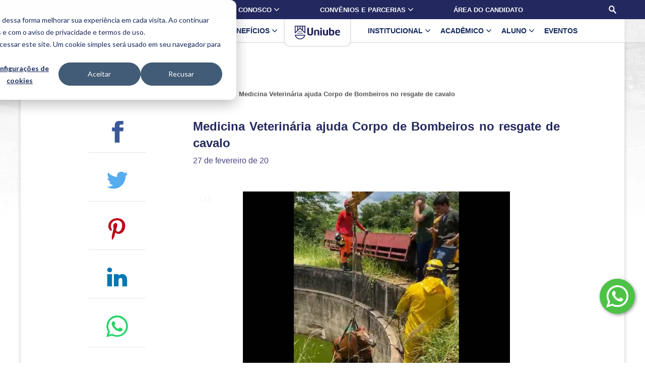

--- FILE ---
content_type: text/html; charset=UTF-8
request_url: https://uniube.br/acontece-na-uniube/medicina-veterinaria-ajuda-corpo-de-bombeiros-no-resgate-de-cavalo
body_size: 86459
content:
﻿<!DOCTYPE html>
<html lang="pt-br" style="height:100%">

<head>

	<script src="/js/utils.js?time=1768489455"></script>


	

	<meta charset="UTF-8">
	<title>Medicina Veterinária ajuda Corpo de Bombeiros no resgate de cavalo | Acontece na Uniube</title>
	<meta name="description" content="Os alunos do 9&#186; per&#237;odo de Medicina Veterin&#225;ria da Uniube, juntamente com a professora Bruna de Souza Teixeira, participaram do resgate de...">
	<meta name="keywords" content="uniube,graduacao,pos-graduacao,doutorado,mestrado,extensao,uberaba,faculdade,universidade,ead">
	<meta name="author" content="Uniube">
	<link rel="canonical" href="https://uniube.br/acontece-na-uniube/medicina-veterinaria-ajuda-corpo-de-bombeiros-no-resgate-de-cavalo" />
	<meta name="viewport" content="width=device-width, initial-scale=1.0" />
	<meta property="og:locale" content="pt_BR">
	<meta property="og:url" content="https://uniube.br/acontece-na-uniube/medicina-veterinaria-ajuda-corpo-de-bombeiros-no-resgate-de-cavalo">
	<meta property="og:title" content="Medicina Veterinária ajuda Corpo de Bombeiros no resgate de cavalo | Acontece na Uniube">
	<meta property="og:site_name" content="">
	<meta property="og:description" content="Os alunos do 9&#186; per&#237;odo de Medicina Veterin&#225;ria da Uniube, juntamente com a professora Bruna de Souza Teixeira, participaram do resgate de...">
	<meta property="og:image" content="https://sga.uniube.br/conteudosMidias/7554.jpg">
	<meta property="og:image:type" content="image/jpeg">
	<meta property="og:image:width" content="428">
	<meta property="og:image:height" content="500">
	<link rel="shortcut icon" href="/favicon.ico">

	<!-- Google Tag Manager -->
	<script>
		(function(w, d, s, l, i) {
			w[l] = w[l] || [];
			w[l].push({
				'gtm.start': new Date().getTime(),
				event: 'gtm.js'
			});
			var f = d.getElementsByTagName(s)[0],
				j = d.createElement(s),
				dl = l != 'dataLayer' ? '&l=' + l : '';
			j.async = true;
			j.src =
				'https://www.googletagmanager.com/gtm.js?id=' + i + dl;
			f.parentNode.insertBefore(j, f);
		})(window, document, 'script', 'dataLayer', 'GTM-W6Z9T8');
	</script>
	<!-- End Google Tag Manager -->
	</script>
			<script>
			function loadAlternative(element, list) {
				var image = new Image();

				image.onload = function() {
					element.src = this.src;
				};

				image.onerror = function() {
					if (list.length) {
						loadAlternative(element, list);
					}
				};

				image.src = list.shift();
			}


			window.dataLayer = window.dataLayer || [];

			function gtag() {
				dataLayer.push(arguments);
			}
			gtag('js', new Date());

			gtag('config', 'UA-149791478-1');
		</script>
		<style>
		.adBlock,
		.gsc-adBlock {
			display: none !important;
		}
	</style>






			<script>
			(function(w, d, s, l, i) {
				w[l] = w[l] || [];
				w[l].push({
					'gtm.start': new Date().getTime(),
					event: 'gtm.js'
				});
				var f = d.getElementsByTagName(s)[0],
					j = d.createElement(s),
					dl = l != 'dataLayer' ? '&l=' + l : '';
				j.async = true;
				j.src =
					'https://www.googletagmanager.com/gtm.js?id=' + i + dl;
				f.parentNode.insertBefore(j, f);
			})(window, document, 'script', 'dataLayer', 'GTM-W6Z9T8');
		</script>
	

	<style>
		.ano {
	padding: 15px 0;display: flex;justify-content: center;align-items: center;color: #84909E;font-weight: 500;
}

.ano_selecionado {
    display: flex;
    justify-content: center;
    align-items: center;
    color: #23285f;
    font-weight: bold;
    background-color: white;
    border-radius: 10px 0 0 10px;
}

.mes_nao_selecionado {
	display: none;
}

.mes{
	height: 100%;
    background: white;
}


.mes_u_normal{
	    padding: 20px;
    text-align: center;
    border-bottom: 1px solid #dddada;
    font-weight: 500;
    color: #8a909e;
}

.mes_u_selecionado{
	    font-weight: bold;
    color: #23285f;
}

h1.tituloPagina{
font-size: 1.5rem;
    color: #23285f;
    font-weight: 700;
    padding-right: 10px;
    border-right: 1px solid #AAA;
   border-right: none;
}
.acontece .noticia{
   min-width: unset;
   max-width: 300px;
}
.noticia {
	display: flex;
	    margin-bottom: 30px;
    box-shadow: rgb(99 99 99 / 20%) 0px 2px 8px 0px;
    background: white;
    border-radius: 10px;
	    overflow: hidden;
	transition: all ease .4s;
   
      max-width: 280px;
}
.anos-galerias{
   display: flex;
   justify-content: center;
}
.anos-galerias .lista-noticias{
	 width: 85%;
}

.anos-galerias .menu-desktop{
	 width: 15%;
}

.lista-noticias{
	 width: 70%;
   padding-left: 50px;
}

.menu-desktop{
	 width: 30%;
}

.noticia:hover{
	box-shadow: rgba(0, 0, 0, 0.19) 0px 10px 20px, rgba(0, 0, 0, 0.23) 0px 6px 6px;
	transition: all ease .4s;
}

.menu-noticia-mobile{
	display:none;
	    border-top: 1px solid #d4d4d4;
    margin-top: 10px;
    padding-top: 5px;
}

#container-social{
   width: 25%;
}
#container-social > div:not(#toggle-social){
   display: flex;    
   max-width: 127px;
   justify-content: flex-end;
   flex-direction: column;
}

.noticia-img {
   width: 100%;
}

.noticia-img img{
   width: 100%;
}
.texto-conteudo{
   width: 85%;
}
div.slideshow-container{
   margin-top: 50px;
}

@media (max-width: 650px) {
   
div.slideshow-container{
   margin-top: 20px;
}
   h1.tituloPagina{
      font-size: 1.2rem;
   }
   .noticia{
		flex-direction: column;
	}
   .texto-conteudo{
      width: 100%;
   }
   #container-social{
       width: 100%;
       position: fixed;
       bottom: 0;
       left: 0;
       right: 0;
       z-index: 1;
       background: #FEFEFE;
       box-shadow: 0px -1px 5px 0px #999;
      transition: all ease .5s;
   }
   #container-social.hide{
      bottom: -67px;
   }
   #toggle-social{
      display: flex;
    justify-content: center;
    position: absolute;
    top: -25px;
    left: 0;
    right: 0;
    background: #FEFEFE;
    width: 70px;
    border-top-left-radius: 5px;
    border-top-right-radius: 5px;
    border: 1px solid #DDD;
    border-bottom: unset;
    z-index: 3;
      margin: auto;
      height: 25px;
   }
   #container-social.hide #toggle-social svg{
      transform: rotateX(180deg);
   }
   #container-social > div:not(#toggle-social){
        display: flex;
       max-width: unset;
       justify-content: space-between; 
       flex-direction: row;
       width: 100%;
      height: 67px;
   }
   #container-social .resp-sharing-button {
       padding: 10px;
   }
   #container-social .resp-sharing-button--small svg {
       width: 100%;
       height: auto;
      max-height: 30px;
   }
   .whatsapp-ico{
	   display: none;
   }
}
@media (min-width: 651px) {
   #toggle-social{
      display: none;
   }
   .noticia{
      min-width: 280px;
   }
   .lista-noticias.acontece .noticia{
      width: 100%;
      max-width: 600px;
   }
   .lista-noticias.acontece .noticia .noticia-img{
      width: 250px;
   }
   .lista-noticias.acontece .noticia .noticia-img img{
      width: 250px;
   }
   .whatsapp-ico{
	   display: block;
   }
	
}

@media (max-width: 900px) {
   
   .lista-noticias.acontece{
      display: flex;
       flex-wrap: wrap;
       justify-content: center;
   }
   .lista-noticias > div{
      justify-content: center;
   }
	.lista-noticias{
		 width: 100%; padding-left: 0px 
	}
	
	.menu-noticia-mobile{
		display:block;
	}


	.menu-desktop{
		 display: none;
	}
	

	.noticia-body{
		width: 60%;
	}
	
	.noticia-img{
		width: 100%;
	}

	.noticia-body{
		width: 100%;
	}
	
	h1{
		text-align: center;
	}
	
	.lista-noticias{
		padding-left: 20px;
		padding-right: 20px;
		
	}

}

main{
		padding: 150px 10vw 50px !important;
	}
.verdana11preto{ 
   text-align: justify;
}
#conteudo .texto-conteudo{
    line-height: 1.4;
   color: #2D373B;
   text-align: justify; 
   word-break: break-word;
    overflow: auto;
   max-width: 100%;
 }
#conteudo .texto-conteudo p{
    margin: 0 0 10px;
   text-align: justify;
}
#conteudo p.subtituloInterno {
    font-weight: 700;
}
#conteudo .texto-conteudo ul{
    padding-left: 40px;
}
#conteudo button {
        background: #0653c6;
    color: white;
    padding: 10px;
    border-radius: 5px;
    font-weight: 400;
    font-size: 1rem;
    outline: 0;
    border: 1px solid #999;
    margin: 0 20px 20px 0;
    box-shadow: 0 1px 5px 1px #ccc;
    cursor: pointer;
}
#conteudo a {
    color: #11579b;
    display: inline-block;
}
#container-conteudos.conteudo-vazio>* {
    width: 100%;
    margin-left: 0;
}
#container-conteudos.conteudo-vazio #conteudo{
    padding-left: 20px;
   
    margin-bottom: 30px;
}
#container-conteudos.conteudo-vazio #conteudo .tituloConteudo{
    margin-bottom: 0 !important;
}
#container-conteudos.conteudo-vazio .burger_box{
   display: none !important;
}
#conteudo .texto-conteudo tbody > tr:first-child p{
/*   text-align: center;    */
/*   white-space: nowrap;*/
}
.dropdown-conteudo-selecionado{
   background: #CCF;
   padding: 10px !important;
}
.a-dropdown .a-dropdown{
    padding-left: 10px !important;
}
#container-conteudos.conteudo-vazio{
   display: flex;
   flex-wrap: wrap;
   flex-direction: column-reverse;
}

.menu-conteudo-desktop{
   
    border: 1px solid #e7e7e7;
}
.menu-content {
    padding: 20px;
}
.menu-conteudo-desktop:not(.show){
      width: 10%;
      max-height: 65px;
   }
   .menu-conteudo-desktop:not(.show) .menu-content {
    opacity: 0;
    max-height: 0;
    overflow: hidden;
    padding: 0;
}
   .menu-conteudo-desktop .dropdown {
      background: none;
      border: none;
   }
   .menu-conteudo-desktop .menu-content > *{
       border-bottom: 1px solid #EEE;
       padding: 10px 0;
      display: block;
/*      color: #797B8C;*/
   }
.menu-conteudo-desktop .menu-content a p {
    color: #696B7C;
}
.menu-conteudo-desktop .menu-content a:not(.menu-conteudo-desktop .a-dropdown > a):hover p {
   text-decoration: underline;
    font-weight: 500;
}
.menu-conteudo-desktop .a-dropdown > a:hover p{
 
   color: var(--tema-escuro);
    font-weight: 500;
}
   .menu-conteudo-desktop .a-dropdown a{
      display: flex;
      align-items: center;
   }
   .menu-conteudo-desktop .a-dropdown .dropdown a ~ .a-dropdown > a {
/*    padding: 10px 0;*/
   }
   .menu-conteudo-desktop .a-dropdown .dropdown > .a-dropdown a:not(.dropdown-open-mobile) ~ .dropdown{
      padding: 0;
   }
   .menu-conteudo-desktop .menu-content .a-dropdown:hover{
      overflow: hidden;
   }
   .menu-conteudo-desktop .a-dropdown p{
      flex: 1;
   }
   .menu-conteudo-desktop .a-dropdown > a p{
/*          color: #797B8C;*/
    font-weight: 400;
    font-size: .9rem;
    padding: 0;
      word-break: break-word;
   }
   .menu-conteudo-desktop a:not(.a-dropdown > a) p{
          font-weight: 400;
    display: flex;
    align-items: center;
    font-size: .9rem;
/*          color: #797B8C;*/
   }
   .menu-content .a-dropdown:not(header .a-dropdown) > a:hover > p{
/*      font-weight: unset;*/
   }
   .menu-content .a-dropdown:not(header .a-dropdown) > .dropdown > a:hover{
/*      font-weight: auto;*/
      text-decoration: underline;
   }
   .menu-conteudo-desktop .menu-content a:hover{
/*      font-weight: 500;*/
   }
   .menu-conteudo-desktop .dropdown p{
      padding: 0 10px;
      font-size: .9rem;
   }
   .menu-conteudo-desktop .a-dropdown > a {
       position: relative;
       z-index: 1;
      padding: 10px 0;
   }
.menu-conteudo-desktop .menu-content .a-dropdown {
    padding: 0;
}
   .menu-conteudo-desktop .dropdown{
        display: block;
        max-height: 0px;
        transition: all ease .5s;
        opacity: 0;
        position: relative;
        padding: 0;
      overflow: hidden;
    }
    .menu-conteudo-desktop .a-dropdown > a.dropdown-open-mobile ~ .dropdown{
         max-height: 500vh;
         opacity: 1;
    }
      .menu-conteudo-desktop .a-dropdown > a img{
         transition: all ease .3s;
         width: 15px;
         display: block;
         margin-left: 10px;
   }
      .menu-conteudo-desktop .a-dropdown > a.dropdown-open-mobile{
         background: #DDF;
          padding: 10px;
      }
      .menu-conteudo-desktop .a-dropdown > a.dropdown-open-mobile img{
         transform: rotate(180deg);
      }

.menu-conteudo-desktop.show .burger_box{
    display: flex;
    justify-content: flex-end;
    align-items: center;
}
.menu-conteudo-desktop .burger_box{
    text-align: center;
}

main#conteudo{
    margin-bottom: 50px;
}

@media(max-width: 900px){
   .menu-conteudo-desktop:not(.conteudo-vazio .menu-conteudo-desktop){
      display: none;
      visibility: hidden;
   }
   .menu-conteudo-mobile .a-dropdown .dropdown .dropdown-open-mobile p{
      color: white;
   }
   .menu-conteudo-mobile a p{
      display: flex;
      align-items: center;
   } 
   #lista-links #links-topo.menu-conteudo-mobile a{
/*      padding: 10px 0;*/
   }
   .menu-conteudo-mobile a:hover{
      background: var(--tema-escuro);
   }
   .menu-conteudo-mobile .a-dropdown a:hover svg{
      fill: white;
   }
   .menu-conteudo-mobile a:hover p{
      color: white;
   }
   #conteudo{
    background: #FFF;
    border: 1px solid #e7e7e7;
    padding: 25px 20px;
   }
}

#conteudo{
    flex: 1;
}

@media(min-width: 901px){
    #conteudo{
       min-height: 100%;
       background: #FFF;
       border: 1px solid #e7e7e7;
       padding: 30px 40px;
       border-radius: 10px;
       box-shadow: 0 2px 6px 0 rgb(0 0 0 / 19%);
   }
    main#conteudo{
       margin-left: 40px;
       margin-right: 40px;
    }
   .menu-conteudo-mobile{
      display: none;
      visibility: hidden;
   }
   #container-conteudos{    
    display: flex;
      border-radius: 3px;
   }
   .menu-conteudo-desktop{
       margin-right: 20px;
      width: 30%;
    height: 100%;
    background: #FCFCFC;
    border-radius: 10px;
    box-shadow: 0 2px 6px 0 rgb(0 0 0 / 19%);
   }
   .burger_box{
      background: #31477B;
    border-top-left-radius: 10px;
          border-top-right-radius: 10px;
   }
   .burger_box .menu-icon{
      background: #11275B;
          border-top-right-radius: 10px;
   }
   
   
}

.menu-conteudo-mobile .menu-content{
	    border-top: 1px solid #ccc;
    margin-top: 13px;
    padding: 0;	
}

#editais-vigentes:empty{
    position: relative;
}
#editais-vigentes:empty:after{
    content: "Não há editais vigentes no momento...";
    padding: 20px;
    font-size: .9rem;
    color: #999;
    text-align: center;
    margin-bottom: 20px;
    display: block;
}
#lista-editais h2{
    font-size: 1.2rem;
    margin: 15px 0;
}
#lista-editais h2:first-of-type{
    margin-top: 0;
}
#lista-editais h3{
    border-left: 10px;
    border-left-color: var(--tema-escuro);
    border-left-style: solid;
    padding-left: 10px;
    font-size: 1rem;
    margin: 20px 0 15px;
}
#lista-editais p{
    margin: 10px 0;
}

/** Estilos conteúdo antiga **/

.divGeral {
	min-height: 100%;
	position: relative;
	background-color:#EFEFEF;
}

* html .divGeral {
	height: 100%; /* hack para IE6 que trata height como min-height */
	
}
.rodapeGeral{
	position: absolute;
	bottom: 0;	
	width: 100%;
}
.conteudoGeral {
	position:relative;
	top:0px;
	height:auto;
	padding-bottom: 1100px;
}
media (min-width: 386px) and (max-width: 399px) {
	.conteudoGeral {
		padding-bottom: 1100px;		
	}
}
@media (min-width: 450px) and (max-width: 767px) {
	.conteudoGeral {
		padding-bottom: 1050px;
	}
}
@media (min-width: 768px)  {
	.conteudoGeral {
		padding-bottom: 480px;
		top:-35px;
	}
}

@media print{
	.noPrint{
		display:none;		
	}
}


.negrito{
	font-weight:bold;
}

.faixa{
	width:100%;	
	height:60px;
	border-bottom:5px solid #1A1143;
}

.menu{
	margin:0 auto;	
}

.menu2{
	background-color:#1A1143;
	max-height:320px;
	overflow:auto;
	width:100%;
}

.ativo{
	background-color:#006;	
}
.texto{
	font-family: Arial, Helvetica, sans-serif;
	font-size:12px;
	color:#FFF;
}
.menu_reduzido{
	margin:10px 10px 0 0;
	float:right;
	cursor:pointer;
}
.facebook{
	width:27px;
	height:27px;
	background:url(/img/estrutura/facebook2.png) no-repeat;	
	margin-left:2px;
	margin-right:2px;
	cursor:pointer;
}
.facebook:hover{
	margin-top:5px;
}

.twitter{
	width:27px;
	height:27px;
	background:url(/img/estrutura/twitter2.png) no-repeat;	
	margin-right:2px;
	cursor:pointer;
}

.twitter:hover{
	margin-top:5px;
}

.linkedin{
	width:27px;
	height:27px;
	background:url(/img/estrutura/linkedin2.png) no-repeat;	
	margin-right:2px;
	cursor:pointer;
}

.linkedin:hover{
    margin-top:5px;
}

.youtube{
    width:27px;
    height:27px;
    background:url(/img/estrutura/youtube2.png) no-repeat;	
    cursor:pointer;
}

.youtube:hover{
	margin-top:5px;
}



.lista_nv2{
	list-style:none;
	margin:0px;
	padding:0px;
	background-color:#39F;
}
.submenu{
	display:none;
	width:100%;
}
.item-submenu{	
	padding:15px 25px;
	background-color:#36248C;
}
.item-submenu:hover{
	background-color:#342387;	
}
.setinha, .menu_div2, .acesso{
	display:none;	
	width:auto;
	padding-right:15px;
	margin-left:-10px;
}
.menu_div1{
	height:42px;
	border-bottom:1px solid #FFF;	
}

@media screen and (min-width: 846px){
	.menu2{
		float:left;
		background-color:#FFF;
		max-height:240px;
		overflow:hidden;
		max-width:85%;		
	}
	
	.social2{
		display:block;
		float:right;
		margin:11px -15px 11px 15px;	
	}
	.menu_div1{
		display:none;
	}
	.menu_div2, .acesso{
		display:block !important;	
	}
	.logo{
		float:left;	
		width:15%;
		height:52px;
	}
	.item-menu{
		float:left;	
		color:#555;
	}
	.ativo{
		background:#FFF;
	}
	.ativo img.setinha{
		display:block;
	}
	.item-menu:hover{
		background-color:#FFF;
		color:#1A1143;
	}
	.item-menu:hover img.setinha{
		display:block;
	}
	.item-menu2{
		float:right;	
	}
	.texto{
		float:left;	
		color:#5C9CC7;
	}	
	.menu_reduzido{
		display:none;	
	}
	.facebook{
		background:url(/img/estrutura/facebook.png) no-repeat;	
	}
	.twitter{
		background:url(/img/estrutura/twitter.png) no-repeat;	
	}
	.linkedin{
		background:url(/img/estrutura/linkedin.png) no-repeat;	
	}
	.youtube{
		background:url(/img/estrutura/youtube.png) no-repeat;	
	}
	.lista_nv2{
		max-width:980px;
		margin:0 auto;
	}
	.submenu{
		max-width:100%;
		background-color:#1A1143;
		position:absolute;
		top:52px;
		left:0px;
	}
	.item-submenu{
		float:left;
		width:18%;
		text-align:center;
		background-color:#1A1143;
	}
	.item-submenu:hover{
		background-color:#006;	
	}
	.setinha{
		display:none;
		margin-bottom:2px;
		z-index:99 !important;
	}
}




/*=================================================================================================== */


	.divisorConteudo1{
		margin-top:15px;
	}
	.divisorConteudo2{
		margin-top:15px;
	}
	@media (min-width: 768px){
		.divisorConteudo1{
			margin-top:52px;
		}
	}
	.caminhoLink{
		padding:0px 15px;
		color:#737C80 !important;
		font-size:16px;
		
	}
	.tituloPagina{
		font-size:32px;
		color:#150957;
		padding-left:15px;
	}
	.subtituloPagina{
		font-size:20px;
		color:#313131;
		padding-left:15px;
	}
	.subtituloPagina2{
		font-size:20px;
		color:#150957;
	}
	.tituloTexto{
		font-size:13px;
		color:#150957;
	}
	.tituloColuna{
		font-family: Roboto, Arial, Helvetica, sans-serif;
		font-size: 14px;
		font-weight: bold;
		color: #29197F;
	}
	.textoColuna{
		font-family: Roboto, Arial, Helvetica, sans-serif;
		font-size: 12px;
		color: #313131;	
	}
	.divisorColuna{
		width: 30px;
    	border-top: 1px solid #DDD;	
	}
	.conteudoInternoGeral{
		margin-bottom:15px; 
		padding:15px 30px !important;
	}
	@media (min-width: 768px){
		.conteudoInternoGeral{
			margin-bottom:15px; 
			padding:30px;
		}
	}
	.tituloConteudo{
		font-size: 1.5rem;
		color: var(--tema-escuro);
		font-weight: 700;
		padding-right: 10px;
		    margin-bottom: 30px !important;
	}

	.textoConteudo{
		text-align:justify;
		font-size:16px;
		color:#2D373B;		
	}
	.mostraMenu{
		padding:15px 30px;
		color:#FFF;
		background-color:#150957;
		cursor:pointer;
	}
	.menuInterno{

		display:none;
	}
	@media (min-width: 768px){
		.menuInterno{
			display:block !important; 
		}
	}
	.linkAtivo{
		color:#CC9F41;
	}
	.submenuInterno{
		display:none;
		margin-left:15px;	
	}
	
	.conteudoColunaCursos{
		padding:15px;
	}
	
	.imgBlocoCursos{	
		background-position:center;
		background-size:cover;
		background-repeat:no-repeat;
		width:100%;
		height:170px;
		font-family:Roboto, Arial, Helvetica, sans-serif;
		font-size:14px;
		font-weight:bold;
		color:#FFF;
	}
	.bgBlocoCursos1{
		background-image:url(imagens/cursos/uberaba.jpg);	
	}
	.bgBlocoCursos2{
		background-image:url(imagens/cursos/uberlandia.jpg);	
	}
	.bgBlocoCursos6{
		background-image:url(https://uniube.br/imagens/cursos/iepg.jpg);	
	}
	.bgBlocoCursos5{
		background-image:url(https://uniube.br/imagens/cursos/procafe.jpg);	
	}
	.nomePolo{
		font-family: Roboto, Arial, Helvetica, sans-serif;
		color: #201345;
		font-size: 25px;
		width: 100%;
		height: 40px;
		padding-top: 5px;
	}
	.subItem{
		font-family: Roboto, Arial, Helvetica, sans-serif;
		font-size: 20px;
		font-weight: bold;
		color: #211345;
		margin-bottom: 5px;
	}
	
		/* CSS do rotativo */
	
	#rotativo{
		width:100%;
		height:500px;
		overflow:hidden;
		position: relative;
	}
		.paginaRotativo{
			position: relative; 
			z-index: 1; 
			display: none; 
			left: 0;
		}
			.imgRotativo{
				background-position:center;
				background-size:cover;
				background-repeat:no-repeat;
				width:100%;
				height:500px;
				box-sizing:border-box;
				font-family:Roboto, Arial, Helvetica, sans-serif;
				font-size:14px;
				font-weight:normal;
				color:#FFF;
				float:left;
				position:relative;
			}
			.imgRotativo2{
				background-position: center;
				background-size: cover;
				background-repeat: no-repeat;
				width: 100%;
				height: 300px;
				box-sizing: border-box;
				font-family: Roboto, Arial, Helvetica, sans-serif;
				font-size: 14px;
				font-weight: normal;
				color: #FFF;
				float: left;
				position: relative;
			}
			
			
	.paginacao{	
		text-align:right;
	}
		.btnRotativo{
			border-radius:50%;
			background-color:#FFF;
			display:inline-block;
			width:13px;
			height:13px;
			cursor:pointer;
			
		}
		.btnRotativoAtivo{
			background:rgba(255,255,255,0.3);
			border-color:transparent;
			cursor:default;	
		}
	/* Fim do CSS rotativo */
	
	.tabelaNv1{
		background-color:#150957;
		color:#FFF;	
	}
	.tabelaNv2{
		background-color:#443A79;
		color:#FFF;	
	}
	.corZebraTabela{
		background-color:#ECEBF1;	
	}
	
	#galleria{ 
		width: 100%;
		height: 500px;
	}
	
/* Midia kit caixinha Azul */
.primary{
	color:#150957;
	font-weight:bold;
}

.secondary{
	color:#999;
	font-weight:bold;
}
.width{
	width:100%;	
}
.caixaAzul{
	width:50px;
	height:50px; 
	background-color:#150957;
	color:white;
	display:table;
	float:right;
	margin-left:8px;
	cursor:pointer;
}
.caixaAzul span{
	display:table-cell;
	vertical-align:middle;
	text-align:center;
}

.posicaoAtual {
    font-weight: bolder !important;
   color: var(--tema-escuro) !important;
}


.table {
    width: 100%;
    margin-bottom: 20px;
}
table {
    max-width: 100%;
    background-color: transparent;
}
table {
    border-collapse: collapse;
    border-spacing: 0;
}
table {
    display: table;
    border-collapse: separate;
    box-sizing: border-box;
    text-indent: initial;
    border-spacing: 2px;
    border-color: grey;
}

.table>thead>tr>th, .table>tbody>tr>th, .table>tfoot>tr>th, .table>thead>tr>td, .table>tbody>tr>td, .table>tfoot>tr>td {
    padding: 8px;
    line-height: 1.42857143;
    vertical-align: top;
    border-top: 1px solid #ddd;
}
td {
    display: table-cell;
    vertical-align: inherit;
}
table {
    border-collapse: collapse;
    border-spacing: 0;
}
table {
    border-collapse: separate;
    text-indent: initial;
    border-spacing: 2px;
}




/* HAMBURGER STYLES ========== */
a.menu-icon {
	display: inline-block;
	float: none;
	height: 25px;
	margin: 10px;
 	width: 25px;
	z-index: 100;
}
a.menu-icon:hover,
a.menu-icon.active {
	opacity: 1;
}

.menu-icon_box {
	display: inline-block;
	height: 25px;
	position: relative;
	text-align: left;
	width: 25px;
}
.menu-icon_line {
	background: white;
	border-radius: 2px;
	display: inline-block;
	height: 3px;
	left: 0;
	position: absolute;
	width: 100%;
}
.menu-icon_line--1 {
	top: 2px;
}
.menu-icon_line--2 {
	top: 10px;
}
.menu-icon_line--3 {
	top: 18px;
}
/* EFFECT 01: "X" ----- */
.effect-01 .menu-icon_line--1 {
	transition: top 200ms 250ms, transform 200ms;
	-webkit-transition: top 200ms 250ms, -webkit-transform 200ms;
}
.effect-01 .menu-icon_line--2 {
	transition: opacity 0ms 300ms;
	-webkit-transition: opacity 0ms 300ms;
}
.effect-01 .menu-icon_line--3 {
	transition: top 100ms 300ms, transform 200ms;
	-webkit-transition: top 100ms 300ms, -webkit-transform 200ms;
}
/* ----- ACTIVE */
.effect-01 .menu-icon.active .menu-icon_box {
	transform: scale3d(0.9, 0.9, 0.9);
	-webkit-transform: scale3d(0.9, 0.9, 0.9);
}
.effect-01 .menu-icon.active .menu-icon_line {
	top: 10px;
}
.effect-01 .menu-icon.active .menu-icon_line--1 {
	transform: rotate3d(0, 0, 1, 45deg);
	-webkit-transform: rotate3d(0, 0, 1, 45deg);
	transition: top 100ms, transform 200ms 250ms;
	-webkit-transition: top 100ms, -webkit-transform 200ms 250ms;
}
.effect-01 .menu-icon.active .menu-icon_line--2 {
	opacity: 0;
	transition: opacity 200ms;
	-webkit-transition: opacity 200ms;
}
.effect-01 .menu-icon.active .menu-icon_line--3 {
	transform: rotate3d(0, 0, 1, -45deg);
	-webkit-transform: rotate3d(0, 0, 1, -45deg);
	transition: top 200ms, transform 200ms 250ms;
	-webkit-transition: top 200ms, -webkit-transform 200ms 250ms;
}

/* EFFECT 02: "X-Encircled" ----- */
.effect-02 .menu-icon_line--1 {
	transition: top 200ms 250ms, transform 200ms;
	-webkit-transition: top 200ms 250ms, -webkit-transform 200ms;
}
.effect-02 .menu-icon_line--2 {
	transition: height 200ms, transform 300ms, background 300ms;
	-webkit-transition: height 200ms, -webkit-transform 300ms, background 300ms;
}
.effect-02 .menu-icon_line--3 {
	transition: top 100ms 300ms, transform 200ms;
	-webkit-transition: top 100ms 300ms, -webkit-transform 200ms;
}
/* ----- ACTIVE */
.effect-02 .menu-icon.active .menu-icon_box {
	transform: scale3d(0.9, 0.9, 0.9);
	-webkit-transform: scale3d(0.9, 0.9, 0.9);
}
.effect-02 .menu-icon.active .menu-icon_line {
	top: 10px;
}
.effect-02 .menu-icon.active .menu-icon_line--1 {
	left: 15%;
	width: 70%;
	top: 11px;
	transform: rotate3d(0, 0, 1, 45deg);
	-webkit-transform: rotate3d(0, 0, 1, 45deg);
	transition: top 100ms, transform 200ms 250ms;
	-webkit-transition: top 100ms, -webkit-transform 200ms 250ms;
}
.effect-02 .menu-icon.active .menu-icon_line--2 {
	background: rgba(255, 255, 255, 0.2);
	border-radius: 25px;
	height: 27px;
	margin: -1px;
	top: 0;
	transform: rotate3d(0, 0, 1, -180deg);
	-webkit-transform: rotate3d(0, 0, 1, -180deg);
	transition: height 200ms, transform 200ms, background 300ms;
	-webkit-transition: height 200ms, -webkit-transform 200ms, background 300ms;
	width: 27px;
}
.effect-02 .menu-icon.active .menu-icon_line--3 {
	left: 15%;
	width: 70%;
	top: 11px;
	transform: rotate3d(0, 0, 1, -45deg);
	-webkit-transform: rotate3d(0, 0, 1, -45deg);
	transition: top 200ms, transform 200ms 250ms;
	-webkit-transition: top 200ms, -webkit-transform 200ms 250ms;
}

/* EFFECT 03: "Arrow Up" ----- */
.effect-03 .menu-icon_box {
	transition: all 300ms ease-in-out;
	-webkit-transition: all 300ms ease-in-out;
}
.effect-03 .menu-icon_line--1,
.effect-03 .menu-icon_line--2,
.effect-03 .menu-icon_line--3 {
	transition: all 200ms ease-in-out;
	-webkit-transition: all 200ms ease-in-out;
}
/* ----- ACTIVE */
.effect-03 .menu-icon.active .menu-icon_box {
	transform: rotate3d(0, 0, 1, -360deg);
	-webkit-transform: rotate3d(0, 0, 1, -360deg);
}
.effect-03 .menu-icon.active .menu-icon_line--1 {
	left: -9%;
	top: 20%;
	transform: rotate3d(0, 0, 1, -45deg);
	-webkit-transform: rotate3d(0, 0, 1, -45deg);
	width: 70%;
}
.effect-03 .menu-icon.active .menu-icon_line--2 {
	left: 1px;
	transform: rotate3d(0, 0, 1, -90deg);
	-webkit-transform: rotate3d(0, 0, 1, -90deg);
}
.effect-03 .menu-icon.active .menu-icon_line--3 {
	left: 42%;
	top: 20%;
	transform: rotate3d(0, 0, 1, 45deg);
	-webkit-transform: rotate3d(0, 0, 1, 45deg);
	width: 70%;
}

/* EFFECT 04: "Arrow Down" ----- */
.effect-04 .menu-icon_box {
	transition: all 300ms ease-in-out;
	-webkit-transition: all 300ms ease-in-out;
}
.effect-04 .menu-icon_line--1,
.effect-04 .menu-icon_line--2,
.effect-04 .menu-icon_line--3 {
	transition: all 200ms ease-in-out;
	-webkit-transition: all 200ms ease-in-out;
}
/* ----- ACTIVE */
.effect-04 .menu-icon.active .menu-icon_box {
	transform: rotate3d(0, 0, 1, -360deg);
	-webkit-transform: rotate3d(0, 0, 1, -360deg);
}
.effect-04 .menu-icon.active .menu-icon_line--1 {
	left: -9%;
	top: 60%;
	transform: rotate3d(0, 0, 1, 45deg);
	-webkit-transform: rotate3d(0, 0, 1, 45deg);
	width: 70%;
}
.effect-04 .menu-icon.active .menu-icon_line--2 {
	left: 1px;
	transform: rotate3d(0, 0, 1, -90deg);
	-webkit-transform: rotate3d(0, 0, 1, -90deg);
}
.effect-04 .menu-icon.active .menu-icon_line--3 {
	left: 42%;
	top: 60%;
	transform: rotate3d(0, 0, 1, -45deg);
	-webkit-transform: rotate3d(0, 0, 1, -45deg);
	width: 70%;
}

/* EFFECT 05: "Arrow Left" ----- */
.effect-05 .menu-icon_box {
	transition: all 300ms ease-in-out;
	-webkit-transition: all 300ms ease-in-out;
}
.effect-05 .menu-icon_line--1,
.effect-05 .menu-icon_line--2,
.effect-05 .menu-icon_line--3 {
	transition: all 200ms ease-in-out;
	-webkit-transition: all 200ms ease-in-out;
}
/* ----- ACTIVE */
.effect-05 .menu-icon.active .menu-icon_box {
	transform: rotate3d(0, 0, 1, -360deg);
	-webkit-transform: rotate3d(0, 0, 1, -360deg);
}
.effect-05 .menu-icon.active .menu-icon_line--1 {
	top: 23%;
	transform: rotate3d(0, 0, 1, -45deg);
	-webkit-transform: rotate3d(0, 0, 1, -45deg);
	width: 60%;
}
.effect-05 .menu-icon.active .menu-icon_line--2 {
	left: 4px;
	transform: rotate3d(0, 0, 1, 0deg);
	-webkit-transform: rotate3d(0, 0, 1, 0deg);
   width: 70%;
}
.effect-05 .menu-icon.active .menu-icon_line--3 {
	top: 60%;
	transform: rotate3d(0, 0, 1, 45deg);
	-webkit-transform: rotate3d(0, 0, 1, 45deg);
	width: 60%;
}

/* EFFECT 06: "Arrow Left" ----- */
.effect-06 .menu-icon_box {
	transition: all 300ms ease-in-out;
	-webkit-transition: all 300ms ease-in-out;
}
.effect-06 .menu-icon_line--1,
.effect-06 .menu-icon_line--2,
.effect-06 .menu-icon_line--3 {
	transition: all 200ms ease-in-out;
	-webkit-transition: all 200ms ease-in-out;
}
/* ----- ACTIVE */
.effect-06 .menu-icon.active .menu-icon_box {
	transform: rotate3d(0, 0, 1, -360deg);
	-webkit-transform: rotate3d(0, 0, 1, -360deg);
}
.effect-06 .menu-icon.active .menu-icon_line--1 {
	left: 40%;
	top: 20%;
	transform: rotate3d(0, 0, 1, 45deg);
	-webkit-transform: rotate3d(0, 0, 1, 45deg);
	width: 70%;
}
.effect-06 .menu-icon.active .menu-icon_line--2 {
	left: 0;
	transform: rotate3d(0, 0, 1, 0deg);
	-webkit-transform: rotate3d(0, 0, 1, 0deg);
}
.effect-06 .menu-icon.active .menu-icon_line--3 {
	left: 40%;
	top: 65%;
	transform: rotate3d(0, 0, 1, -45deg);
	-webkit-transform: rotate3d(0, 0, 1, -45deg);
	width: 70%;
}

/* EFFECT 07: "Diamond" ----- */
.effect-07 .menu-icon_line--1 {
	transition: top 100ms 400ms, opacity 0ms 400ms;
	-webkit-transition: top 100ms 400ms, opacity 0ms 400ms;
}
.effect-07 .menu-icon_line--2 {
	transition: height 250ms, width 250ms, transform 200ms 200ms, top 200ms,
		background 100ms, border 200ms;
	-webkit-transition: height 250ms, width 250ms, transform 200ms 200ms, top 200ms,
		background 100ms, border 200ms;
}
.effect-07 .menu-icon_line--3 {
	transition: top 100ms 400ms, opacity 0ms 400ms;
	-webkit-transition: top 100ms 400ms, opacity 0ms 400ms;
}
/* ----- ACTIVE */
.effect-07 .menu-icon.active .menu-icon_line--1 {
	opacity: 0;
	top: 10px;
	transition: top 200ms, opacity 200ms;
	-webkit-transition: top 200ms, opacity 200ms;
}
.effect-07 .menu-icon.active .menu-icon_line--2 {
	background: transparent;
	border: 3px solid #fff;
	border-radius: 0;
	height: 22px;
	top: 0;
	transform: rotate3d(0, 0, 1, -45deg);
	-webkit-transform: rotate3d(0, 0, 1, -45deg);
	transition: height 100ms 200ms, width 100ms 200ms, transform 200ms 200ms,
		top 100ms 200ms, background 100ms 200ms, border 100ms 200ms;
	-webkit-transition: height 100ms 200ms, width 100ms 200ms,
		transform 200ms 200ms, top 100ms 200ms, background 100ms 200ms,
		border 100ms 200ms;
	width: 22px;
}
.effect-07 .menu-icon.active .menu-icon_line--3 {
	opacity: 0;
	top: 10px;
	transition: top 200ms, opacity 200ms;
	-webkit-transition: top 200ms, opacity 200ms;
}

/* EFFECT 08: "Pause" ----- */
.effect-08 .menu-icon_line--1 {
	transition: top 200ms 250ms, left 100ms, transform 200ms;
	-webkit-transition: top 200ms 250ms, left 100ms, -webkit-transform 200ms;
}
.effect-08 .menu-icon_line--2 {
	transition: opacity 0ms 300ms;
	-webkit-transition: opacity 0ms 300ms;
}
.effect-08 .menu-icon_line--3 {
	transition: top 100ms 300ms, left 100ms, transform 200ms;
	-webkit-transition: top 100ms 300ms, left 100ms, -webkit-transform 200ms;
}
/* ----- ACTIVE */
.effect-08 .menu-icon.active .menu-icon_box {
	transform: scale3d(0.9, 0.9, 0.9);
	-webkit-transform: scale3d(0.9, 0.9, 0.9);
}
.effect-08 .menu-icon.active .menu-icon_line {
	top: 10px;
}
.effect-08 .menu-icon.active .menu-icon_line--1 {
	left: -20%;
	top: 45%;
	transform: rotate3d(0, 0, 1, -90deg);
	-webkit-transform: rotate3d(0, 0, 1, -90deg);
	transition: top 200ms 100ms, left 100ms 400ms, transform 200ms 250ms;
	-webkit-transition: top 200ms 100ms, left 100ms 400ms,
		-webkit-transform 200ms 250ms;
}
.effect-08 .menu-icon.active .menu-icon_line--2 {
	left: 0;
	opacity: 0;
	transition: opacity 200ms;
	-webkit-transition: opacity 200ms;
}
.effect-08 .menu-icon.active .menu-icon_line--3 {
	left: 20%;
	top: 45%;
	transform: rotate3d(0, 0, 1, 90deg);
	-webkit-transform: rotate3d(0, 0, 1, 90deg);
	transition: top 200ms 100ms, left 100ms 400ms, transform 200ms 250ms;
	-webkit-transition: top 200ms 100ms, left 100ms 400ms,
		-webkit-transform 200ms 250ms;
}

.resp-sharing-button__link,
.resp-sharing-button__icon {
  display: inline-block
}

.resp-sharing-button__link {
  text-decoration: none;
  color: #fff;
  margin: 0.5em
}

.resp-sharing-button {
   transition: 25ms ease-out;
  padding: 0.5em 0.75em;
  font-family: Helvetica Neue,Helvetica,Arial,sans-serif;
	  border-bottom: 1px solid #e4e4e4;
    display: flex;
    justify-content: center;
    align-items: center;
    padding: 18px;
}

.resp-sharing-button__icon svg {
  width: 1em;
  height: 1em;
  margin-right: 0.4em;
  vertical-align: top
	  
}

.resp-sharing-button--small svg {
  margin: 0;
  vertical-align: middle
}

/* Non solid icons get a stroke */
.resp-sharing-button__icon {
  stroke: #fff;
  fill: none
}

.resp-sharing-button--small svg {
      width: 45px;
    height: 45px;
	    stroke: none;
}





.resp-sharing-button--twitter svg {
  fill: #55acee
}

.resp-sharing-button--twitter svg:hover {
  fill: #2795e9
}

.resp-sharing-button--pinterest svg{
  fill: #bd081c
}

.resp-sharing-button--pinterest svg:hover {
  fill: #8c0615
}

.resp-sharing-button--facebook svg {
  fill: #3b5998
}

.resp-sharing-button--facebook svg:hover {
  fill: #2d4373
}

.resp-sharing-button--tumblr svg {
  fill: #35465C
}

.resp-sharing-button--tumblr svg:hover {
  fill: #222d3c
}

.resp-sharing-button--reddit svg{
  fill: #5f99cf
}

.resp-sharing-button--reddit svg:hover {
  fill: #3a80c1
}

.resp-sharing-button--google svg{
  fill: #dd4b39
}

.resp-sharing-button--google svg:hover {
  fill: #c23321
}

.resp-sharing-button--linkedin svg{
  fill: #0077b5
}

.resp-sharing-button--linkedin svg:hover {
  fill: #046293
}

.resp-sharing-button--email svg {
  fill: #777
}

.resp-sharing-button--email svg:hover {
  fill: #5e5e5e
}

.resp-sharing-button--xing svg{
  fill: #1a7576
}

.resp-sharing-button--xing svg:hover {
  fill: #114c4c
}

.resp-sharing-button--whatsapp svg{
  fill: #25D366

}

.resp-sharing-button--whatsapp svg:hover {
  fill: #1da851
}

.resp-sharing-button--hackernews svg{
fill: #FF6600
}
.resp-sharing-button--hackernews svg:hover, .resp-sharing-button--hackernews svg:focus {   fill: #FB6200 }

.resp-sharing-button--vk  svg{
  fill: #507299
}

.resp-sharing-button--vk svg:hover {
  fill: #43648c
}


/** SLIDER PURO CSS **/

/* Slideshow container */
.slideshow-container {
  max-width: 1000px;
  position: relative;
  margin: auto;
}

/* Hide the images by default */
.mySlides {
  display: none;
}

/* Next & previous buttons */
.prev, .next {
  cursor: pointer;
  width: auto;
  margin-top: -22px;
  padding: 16px;
  color: var(--tema-claro);
  font-weight: bold;
  font-size: 18px;
  transition: 0.6s ease;
  border-radius: 0 3px 3px 0;
  user-select: none;
}

/* Position the "next button" to the right */
.next {
  right: 0;
  border-radius: 3px 0 0 3px;
}

/* On hover, add a black background color with a little bit see-through */
.prev:hover, .next:hover {
  color: var(--tema-medio);
}

/* Caption text */
.text {
  color: #f2f2f2;
  font-size: 15px;
  padding: 8px 12px;
  position: absolute;
  bottom: 8px;
  width: 100%;
  text-align: center;
}

/* Number text (1/3 etc) */
.numbertext {
  color: #f2f2f2;
  font-size: 12px;
  padding: 8px 12px;
  position: absolute;
  top: 0;
}

/* The dots/bullets/indicators */
.dot {
  cursor: pointer;
  height: 15px;
  width: 15px;
  margin: 0 2px;
  background-color: #bbb;
  border-radius: 50%;
  display: inline-block;
  transition: background-color 0.6s ease;
}

.active:not(#hamburgerDesk), .dot:hover {
  background-color: #717171;
}

/* Fading animation */
.fade {
  -webkit-animation-name: fade;
  -webkit-animation-duration: 1.5s;
  animation-name: fade;
  animation-duration: 1.5s;
}

@-webkit-keyframes fade {
  from {opacity: .4}
  to {opacity: 1}
}

@keyframes fade {
  from {opacity: .4}
  to {opacity: 1}
}

/** FIM - SLIDER PURO CSS **/

	/*** INÍCIO - Conteúdo único da página ***/
  
  .accordion h1, .accordion h2 {
    color: #11275b;
  }
  
  h1 {
	  color: #11275b;
    font-size: 1.5rem;
    font-weight: 900;
    margin-top: 20px;
  }

  .card-inscricao-inactive{
    display: none;
  }

.title-resp{
width: 50%;
	
}


/** CSS card-flip - INÍCIO **/

#card-mensalidade{
    width: 100%;
    box-shadow: 0 2px 6px 0 rgb(0 0 0 / 19%);
    position: relative;
    transition: all ease .5s;
    transform-style: preserve-3d;
   /* margin: 0 auto 30px;*/
	margin-top:20px;
	border-radius: 20px;
}
.info-inicial{
    display: flex;
    flex-direction: column;
/*    height: 100%;*/
    height: unset !important;
    transition: all ease .2s;
    position: relative;
    z-index: 1;
    backface-visibility: hidden;
    background: white;
}
.info-flip{
    position: absolute;
    top: 0;
    bottom: 0;
    left: 0;
    right: 0;
    background: white;
    width: 100%;
    height: 100%;
    padding: 10px;
    transform: rotateY(180deg);
    overflow: auto;
}
#card-mensalidade.flipar{
    transform: rotateY(180deg);
    transform-style: preserve-3d;
}
#card-mensalidade:not(.flipar) .info-flip{
    pointer-events: none;
}
#card-mensalidade.flipar .info-inicial{
    pointer-events: none;
}
.info-flip > button{
    margin-left: auto;
    outline: none;
    border: none;
    background: none;
    display: block;
    margin-bottom: 10px;
    cursor: pointer;
    transition: all ease-out .2s;
}
.info-flip > button:hover{
    transform: rotate(-45deg);
}

/** CSS card-flip - FIM **/


#dados-pagina h1{
	margin: 0px;
	margin-bottom: 20px;
}

.paragrafo{
	line-height: 1.6;
	padding-bottom: 38px;
}

  
  .accordion h2, h2.subtitulo, #recomendacoes-semelhantes h2 {
    font-family: 'Montserrat', sans-serif;
    font-weight: bold !important;
    font-size: 20px;
    line-height: 34px;
    font-weight: 300;
    letter-spacing: 1px;
    display: block;
    padding-top: 18px;

    margin: 0;
    cursor: pointer;
    background:none ;
    color: #11275b;
  }
  
h2.subtitulo, #recomendacoes-semelhantes h2{
   margin-bottom: 20px;
}
  .accordion li section {
    color: rgb(51 51 51 / 80%);
    font-size: 17px;
    line-height: 26px;
    letter-spacing: 1px;
    position: relative;
    overflow: hidden;
    max-height: 1px;
    margin-top: 14px;
	opacity: 0;
    transition: all ease-out .5s;
  }
  
  .accordion {
    list-style: none;
    perspective: 900;
    padding: 0;
    margin: 0;
  }
  .accordion  li {
    position: relative;
    padding: 0;
    margin: 0;
    padding-bottom: 4px;
    border-top: 1px dotted #3b687861;
  }
  .accordion  li:nth-of-type(1) {
    animation-delay: 0.5s;
  }
  .accordion  li:nth-of-type(2) {
    animation-delay: 0.75s;
  }
  .accordion  li:nth-of-type(3) {
    animation-delay: 1s;
  }
  .accordion  li:last-of-type {
    padding-bottom: 0;
  }
  .accordion  li i {
    position: absolute;
    transform: translate(-6px, 0);
    margin-top: 16px;
    right: 0;
  }
  .accordion  li i:before, ul li i:after {
    content: "";
    position: absolute;
    background-color: #11275b;
    width: 3px;
    height: 9px;
  }
  .accordion  li i:before, .accordion  li i:after {
     transition: all ease .3s;
   }
  .accordion  li i:before {
    transform: translate(-2px, 0) rotate(-45deg);
  }
  .accordion  li i:after {
    transform: translate(2px, 0) rotate(45deg);
  }


.item {
	padding: 12px;
    border-bottom: 1px solid #f3eded;
	display: flex;
    align-items: center;
}

  .accordion  li input[type=checkbox] {
    position: absolute;
    cursor: pointer;
    max-width: unset;
    width: 100%;
    height: 60px;
    z-index: 1;
    opacity: 0;
    left: 0;
    right: 0;
    top: 0;
     
  }
  .accordion  li input[type=checkbox]:checked ~ section {
	  opacity: 1;
	  max-height: 200vh;
     overflow: auto;
  }
  .accordion  li:nth-child(1) input[type=checkbox]:checked ~ section {
    max-height: 50vh;
  }
  .accordion  li:nth-child(2) input[type=checkbox]:checked ~ section {
	transition: all ease-in 1s;
    max-height: 99999vh;
  }
  .accordion  li:nth-child(3) input[type=checkbox]:checked ~ section {
    max-height: 200vh;
  }

  .accordion  li input[type=checkbox]:checked ~ i:before {
    transform: translate(2px, 0) rotate(-45deg);
  }
  .accordion  li input[type=checkbox]:checked ~ i:after {
    transform: translate(-2px, 0) rotate(45deg);
  }
  
  @keyframes flipdown {
    0% {
      opacity: 0;
      transform-origin: top center;
      transform: rotateX(-90deg);
    }
    5% {
      opacity: 1;
    }
    80% {
      transform: rotateX(8deg);
    }
    83% {
      transform: rotateX(6deg);
    }
    92% {
      transform: rotateX(-3deg);
    }
    100% {
      transform-origin: top center;
      transform: rotateX(0deg);
    }
  }


.icones-sociais{
    justify-content: space-between;
    display: flex;
    flex-wrap: wrap;
    margin-top: 20px;
}

.title-item {
 	display: flex;
    align-items: center;
	    width: 50%;
}

.item svg {
    width: 18px;
    margin-right: 12px;
   height: 20px;
}

.inscricao-card{
    padding: 10px;
    background: #06b3f6;
    color: #ffffff;
    font-weight: bold;
    border-radius: 12px;
    margin: 5px;
    box-shadow: rgb(0 0 0 / 16%) 0px 1px 4px;
    border: 1px solid #ccc;
    transition: all ease .3s;
}



#btn-enem{
    background-color: #6ff46d;
    color: #237523;
    border-color: #42d142;
}

#btn-enem:hover{
    background-color: white;
    color: #237523;



    border-color: #42d142;
}


#btn-vest {
    background-color: #464282;
        color: #ffffff;
        border-color: #8fa3d3;
}

#btn-vest:hover {
    background-color: #fff;
        color: #464282 ;
        border-color: #8fa3d3;
}

#btn-agendado{
    background-color: #ff7b31;
        color: #ffffff;
        border-color: #f46b1e;
}

#btn-agendado:hover{
    background-color: #ffffff;
        color: #ff7b31;
        border-color: #f46b1e;
}

#btn-transf{
    background-color: #ee6adf;
    color: #ffffff;
    border-color: #f067e1;
}

#btn-transf:hover{
    background-color: #fff;
    color: #ee6adf;
    border-color: #f067e1;
}

.inscricao-card:hover{
    color:#06b3f6;
    background: #FFF;
    transition: all ease .3s;

  
}

.card-inscricao-title{
    cursor: pointer;
    margin:0px;    color: #fefefe;
        background-color: #f46b1e;
        text-align: center;
        padding: 10px;;
        border:1px solid #ccc;
        border-radius: 10px; border-bottom: none
}

.card-inscricao-title-opened{
    border-radius: 10px 10px 0px 0px;
}


/*//////////////////////////////////////////////////////////////////
[ Table ]*/



.table {
  width: 100%;
  display: table;
  margin: 0;
	
  
}

.table tbody{
	border-top: none;
	
}

.table-warper{
    border: 1px solid #F3F3F3;
	border-radius: 5px;
    overflow: hidden;
	max-width: 800px;
	margin: auto;
	    margin-bottom: 20px;
    box-shadow: rgb(0 0 0 / 16%) 0px 1px 4px;
}

.table .row:last-of-type td{
	border:none;
}

.rowMax{
	background-color: #0d827a;
    text-align: center;
}


.rowMax .cell{
	color: white;
	padding: 12px;
}
@media screen and (max-width: 768px) {
  .table {
    display: block;
  }
}

.row {
  display: table-row;
  background: #fff;
}

.row.header {
  color: #ffffff;
  background: #00c3b6;
}

@media screen and (max-width: 768px) {
  .row {
    display: block;
  }

  .row.header {
    padding: 0;
    height: 0px;
  }

  .row.header .cell {
    display: none;
  }

  .row .cell:before {
    /*font-family: Poppins-Bold;*/
    font-size: 12px;
    color: #808080;
    line-height: 1.2;
    text-transform: uppercase;
    font-weight: unset !important;

    margin-bottom: 13px;
    content: attr(data-title);
    min-width: 98px;
    display: block;
  }
}

.cell {
  display: table-cell;
}

@media screen and (max-width: 768px) {
  .cell {
    display: block;
  }
}

.row .cell {
  /*font-family: Poppins-Regular;*/
  font-size: 15px;
  color: #666666;
  line-height: 1.2;
  font-weight: unset !important;

  padding-top: 13px;
  padding-bottom: 13px;
  border-bottom: 1px solid #f2f2f2;
}

.row.header .cell {
 /* font-family: Poppins-Regular;*/
  font-size: 18px;
  color: #fff;
  line-height: 1.2;
  font-weight: unset !important;

  padding-top: 19px;
  padding-bottom: 19px;
}

.row .cell:nth-child(1) {
  width: 360px;
  padding-left: 40px;
}

.row .cell:nth-child(2) {
  width: 160px;
  text-align: center;
}
.row .cell:nth-child(3) {
  width: 250px;
}

.row .cell:nth-child(4) {
  width: 190px;
}


.table, .row {
  width: 100% !important;
}

.row:hover {
  background-color: #ececff;
  cursor: pointer;
}

.paragrafo-detalhes{
	padding-bottom: 10px;
}

.paragrafo-detalhes h3{
	margin-bottom: 20px;
	font-weight: 700;
	color: #555;
}

@media (max-width: 764px) {
  .row {
    border-bottom: 1px solid #f2f2f2;
    padding-bottom: 18px;
    padding-top: 30px;
    padding-right: 15px;
    margin: 0;
  }
  
  .row .cell {
    border: none;
    padding-left: 30px;
    padding-top: 16px;
    padding-bottom: 16px;
  }
  .row .cell:nth-child(1) {
    padding-left: 30px;
  }
  
  .row .cell {
    /*font-family: Poppins-Regular;*/
    font-size: 18px;
    color: #555555;
    line-height: 1.2;
    font-weight: unset !important;
  }

  .table, .row, .cell {
    width: 100% !important;
  }
	
	.container-detalhes > div{
		width: 100%;
		word-break: break-word;
	}
	.container-detalhes > div:nth-child(1){
		margin-top: 30px;
	}
	.container-detalhes{
		flex-flow: column-reverse;
	}
	.a-placeholder{
		display: none;
		flex: 1;
	}
}

 #mapa, #mapa-cards {
		 width: 100%;
	     height: 100%;
	 }
.rowDiv {
	flex-direction: column;
}

#polosLateral {
	padding:5px;
}

#mapa svg, #mapa div {
		width: 300px !important;
		    height: 100%  !important;
	}

@media (min-width: 450px){
	#mapa svg, #mapa div {
		width: 450px !important;
		    height: 100%  !important;
	}
}

@media (min-width: 960px){
	
	 #mapa{
		 width: 60%;
	 }
	
	#mapa-cards {
		width:40%
	}
	
		
	#polosLateral {
		padding:20px;
	}
	
	.rowDiv {
			flex-direction: row;
		}
	
}


@media (min-width: 765px){
	.container-detalhes > div:nth-child(1){
		width: 45%;
	}
	.container-detalhes > div:nth-child(2){
		width: 55%;
		padding: 0 0 50px 50px;
	}
}

.container-detalhes{
	margin-bottom: 20px;
	display: flex;
	flex-wrap: wrap;
}

.container-detalhes > div > div{
    /*position: -webkit-sticky;
    position: sticky;
    top: calc(var(--height-cabecalho) + 30px);*/
}

#recomendacoes-semelhantes{
	margin-top: 50px;
	border-top: 1px solid #999;
} 
#recomendacoes-semelhantes ul{
    display: grid;
    grid-template-columns: repeat(auto-fill, minmax(300px, 1fr));
    justify-items: center;
    list-style: none;
    column-gap: 2rem;
    row-gap: 2rem;
    justify-content: space-around;
}

#recomendacoes-semelhantes ul li{
    box-shadow: 0 2px 6px 0 rgb(0 0 0 / 19%);
    position: relative;
    transition: all ease .5s;
    display: block;
    margin-right: 20px;
}
#recomendacoes-semelhantes ul li .btn-flip{
   display: none;
}
.info-inicial img{
    width: 100%;
}
.dados-curso {
    padding: 10px;
    color: #888888;
    display: flex;
    flex-direction: column;
    justify-content: space-between;
    flex: 1;
}
.dados-curso h3{
    font-size: 1rem;
    font-weight: 700;
    margin-bottom: 10px;
    color: #23285f;
}
.dados-curso > p {
    margin-top: auto;
	font-size: .85rem;
}
.dados-curso p{
    display: flex;
    align-items: center;
    padding-bottom: 10px;
    font-size: .8rem;
}
.dados-curso svg{
    margin-right: 5px;
    fill: #545454;
}
.ribbon-wrapper-2 {
  width: 108px;
  height: 108px;
  overflow: hidden;
  position: absolute;
  top: -6px;
  right: -6px; }

.ribbon-2 {
      top: 22px;
    right: 14px;
    font: bold 10px Sans-Serif;
    line-height: 18px;
    color: #333;
    text-align: center;
    text-transform: uppercase;
    -webkit-transform: rotate( 
45deg
 );
    -moz-transform: rotate(45deg);
    -ms-transform: rotate(45deg);
    -o-transform: rotate(45deg);
    position: relative;
    padding: 7px 0;
    width: 150px;
    background-color: #00aa56;
    color: #fff;
    box-shadow: 0 4px 6px rgb(0 0 0 / 10%);
    letter-spacing: 0.5px;
    box-shadow: -3px 5px 6px -5px rgb(0 0 0 / 50%);
} 


.ribbon-2:before, .ribbon-2:after {
  content: "";
  border-top: 4px solid #4e7c7d;
  border-left: 4px solid transparent;
  border-right: 4px solid transparent;
  position: absolute;
  bottom: -4px; }

.ribbon-2:before {
  content: "";
  position: absolute;
  left: 0px;
  top: 100%;
  z-index: -1;
  border-left: 4px solid #4e7c7d;
  border-right: 4px solid transparent;
  border-bottom: 4px solid transparent;
  border-top: 4px solid #4e7c7d; }

.ribbon-2:after {
  content: "";
  position: absolute;
  right: 7px;
  top: 100%;
  z-index: -1;
  border-left: 4px solid transparent;
  border-right: 4px solid #4e7c7d;
  border-bottom: 4px solid transparent;
  border-top: 4px solid #4e7c7d; }

.dados-curso h3:hover{
	text-decoration: underline;
	cursor: pointer;
}




#ribbon-container:before {
  content: "";
  height: 0;
  width: 0;
  display: block;
  position: absolute;
  top: 3px;
  left: 0;
  border-top: 29px solid rgba(0, 0, 0, .3);
  /* These 4 border properties create the first part of our drop-shadow */
  
  border-bottom: 29px solid rgba(0, 0, 0, .3);
  border-right: 29px solid rgba(0, 0, 0, .3);
  border-left: 29px solid transparent;
}

#ribbon-container:after {
  /* This adds the second part of our dropshadow */
  
  content: "";
  height: 3px;
  background: rgba(0, 0, 0, .3);
  display: block;
  position: absolute;
  bottom: -3px;
  left: 20px;
  right: 3px;
}

#ribbon-container a {
  display: block;
  padding: 20px;
  position: relative;
  /* allows us to position our pseudo-elements properly */
  
  background: #0089d0;
  overflow: visible;
  height: 20px;
  margin-left: 29px;
  color: #fff;
  text-decoration: none;
}

#ribbon-container a:after {
  /* this creates the "folded" part of our ribbon */
  
  content: "";
  height: 0;
  width: 0;
  display: block;
  position: absolute;
  bottom: -15px;
  right: 0;
  border-top: 15px solid #004a70;
  border-right: 15px solid transparent;
}

#ribbon-container a:before {
  /* this creates the "forked" part of our ribbon */
  
  content: "";
  height: 0;
  width: 0;
  display: block;
  position: absolute;
  top: 0;
  left: -10px;
  border-top: 20px solid #0089d0;
  border-bottom: 20px solid #0089d0;
  border-right: 20px solid transparent;
  border-left: 10px solid transparent;
}

#ribbon-container a:hover {
  background: #009ff1;
}

#ribbon-container a:hover:before {
  /* this makes sure that the "forked" part of the ribbon changes color with the anchor on :hover */
  
  border-top: 29px solid #009ff1;
  border-bottom: 29px solid #009ff1;
}


p.item svg {
    margin-right: 16px;
	width: 18px !important;
}

.info-inicial:hover h3 {
	cursor: pointer;
}

/*** FIM - Conteúdo único da página ***/

@media(min-width: 650px) and (max-width: 768px){
    #recomendacoes-semelhantes li {
        width: 47%;
    }
}
@media(min-width: 769px) and (max-width: 1125px){
    #recomendacoes-semelhantes li {
        width: 45%;
    }
}
@media(min-width: 1000px){
    #recomendacoes-semelhantes li{
        width: 32%;
    }
}

.timeline-content div {
    border-bottom: 1px solid #ccc;
    padding: 13px;
    margin-bottom: 10px;
	display: flex;
    align-items: center;
    justify-content: space-between;
}

#timeline .timeline-content div span {
	padding-left: 10px;
    font-size: .9rem;
    font-weight: 600;
}

.timeline-content div:nth-last-child(-n+3), .side-detalhes .item:last-child {
    border-bottom: none;
}

#timeline {
  display: grid;
  width: 100%;
  margin: 30px auto;
  position: relative;
  padding: 0 10px;
  -webkit-transition: all 0.4s ease;
  -moz-transition: all 0.4s ease;
  -ms-transition: all 0.4s ease;
  transition: all 0.4s ease;
}
#timeline:before {
  content: "";
  width: 3px;
  height: 100%;
  background: #eaeaea;
  left: 50%;
  top: 0;
  position: absolute;
}
#timeline:after {
  content: "";
  clear: both;
  display: table;
  width: 100%;
}
#timeline .timeline-item {
  margin-bottom: 50px;
  position: relative;
}
#timeline .timeline-item .timeline-icon {
    background: #00c3b6;
    width: 30px;
    height: 30px;
    position: absolute;
    top: 12px;
    left: 50%;
    overflow: hidden;
    margin-left: -14px;
    -webkit-border-radius: 50%;
    -moz-border-radius: 50%;
    -ms-border-radius: 50%;
    border-radius: 50%;
}

.swal2-html-container li{
	text-align:left;
}

.swal2-html-container p{
	    text-align: justify;
    line-height: 2.25;
	
}

.swal2-html-container{
	padding: 20px;
}

#timeline .timeline-item .timeline-icon svg {
  position: relative;
  top: 14px;
  left: 14px;
}
#timeline .timeline-item .timeline-content {
    width: 45%;
    background: #fff;
    padding: 20px;
    box-shadow: rgb(0 0 0 / 16%) 0px 1px 4px;
    /* -webkit-box-shadow: 0 3px 0 rgb(0 0 0 / 10%); */
    -moz-box-shadow: 0 3px 0 rgba(0, 0, 0, 0.1);
    -ms-box-shadow: 0 3px 0 rgba(0, 0, 0, 0.1);
    /* box-shadow: 0 3px 0 rgb(0 0 0 / 10%); */
    /* -webkit-border-radius: 5px; */
    -moz-border-radius: 5px;
    -ms-border-radius: 5px;
    border-radius: 5px;
    /* -webkit-transition: all 0.3s ease; */
    -moz-transition: all 0.3s ease;
    -ms-transition: all 0.3s ease;
    transition: all 0.3s ease;
}
#timeline .timeline-item .timeline-content h2 {
  padding: 15px;
  background: #00c3b6;
  color: #fff;
  margin: -20px -20px 0 -20px;
  font-weight: 300;
  -webkit-border-radius: 3px 3px 0 0;
  -moz-border-radius: 3px 3px 0 0;
  -ms-border-radius: 3px 3px 0 0;
  border-radius: 3px 3px 0 0;
}
#timeline .timeline-item .timeline-content:before {
  content: "";
  position: absolute;
  left: 45%;
  top: 20px;
  width: 0;
  height: 0;
  border-top: 7px solid transparent;
  border-bottom: 7px solid transparent;
  border-left: 7px solid #00c3b6;
}
#timeline .timeline-item .timeline-content.right {
  float: right;
}
#timeline .timeline-item .timeline-content.right:before {
  content: "";
  right: 45%;
  left: inherit;
  border-left: 0;
  border-right: 7px solid #00c3b6;
}

.btn {
  padding: 5px 15px;
  text-decoration: none;
  background: transparent;
  border: 2px solid #f27c7c;
  color: #f27c7c;
  display: inline-block;
  position: relative;
  text-transform: uppercase;
  font-size: 12px;
  -webkit-border-radius: 5px;
  -moz-border-radius: 5px;
  -ms-border-radius: 5px;
  border-radius: 5px;
  -webkit-transition: background 0.3s ease;
  -moz-transition: background 0.3s ease;
  -ms-transition: background 0.3s ease;
  transition: background 0.3s ease;
  -webkit-box-shadow: 2px 2px 0 #f27c7c;
  -moz-box-shadow: 2px 2px 0 #f27c7c;
  -ms-box-shadow: 2px 2px 0 #f27c7c;
  box-shadow: 2px 2px 0 #f27c7c;
}
.btn:hover {
  box-shadow: none;
  top: 2px;
  left: 2px;
  -webkit-box-shadow: 2px 2px 0 transparent;
  -moz-box-shadow: 2px 2px 0 transparent;
  -ms-box-shadow: 2px 2px 0 transparent;
  box-shadow: 2px 2px 0 transparent;
}

@media screen and (max-width: 768px) {
  #timeline {
    margin: 30px;
    padding: 0px;
    width: 90%;
  }
  #timeline:before {
    left: 0;
  }
  #timeline .timeline-item .timeline-content {
    width: 90%;
    float: right;
  }
  #timeline .timeline-item .timeline-content:before, #timeline .timeline-item .timeline-content.right:before {
    left: 10%;
    margin-left: -6px;
    border-left: 0;
    border-right: 7px solid #00c3b6;
  }
  #timeline .timeline-item .timeline-icon {
    left: 0;
  }
}/* INÍCIO - Conteúdo único da página */

@font-face {
    font-family: 'Amelia';
    src: url('/fontes/amelia-bold.woff') format('woff');
    font-weight: bold;
}

@font-face {
    font-family: 'Amelia';
    src: url('/fontes/amelia.woff') format('woff');
}


#img-transferencia {
    position: absolute;
    top: 89px;
}

.itens-em-lista #img-transferencia {

    position: unset;
    max-width: 89px;
    margin-left: 20px;
}

#myModal {
    display: none
}

#modalsimplifica {
    display: none
}

/* The Modal (background) */
.modal {
    display: none;
    /* Hidden by default */
    position: fixed;
    /* Stay in place */
    z-index: 1;
    /* Sit on top */
    left: 0;
    top: 0;
    width: 100%;
    /* Full width */
    height: 100%;
    /* Full height */
    overflow: auto;
    /* Enable scroll if needed */
    background-color: rgb(0, 0, 0);
    /* Fallback color */
    background-color: rgba(0, 0, 0, 0.4);
    /* Black w/ opacity */
}

/* Modal Content/Box */
.modal-content {
    background-color: #fefefe;
    margin: 15% auto;
    /* 15% from the top and centered */
    padding: 20px;
    border: 1px solid #888;
    width: 80%;
    /* Could be more or less, depending on screen size */
}

/* The Close Button */
.close {
    color: #aaa;
    float: right;
    font-size: 28px;
    font-weight: bold;
}

.btn-capes {
    background: #23285f;
    color: white;
    font-weight: 700;
    padding: 10px 20px;
    display: flex;
    align-items: center;
    box-shadow: 0 0 3px 1px #999;
    margin-left: auto;
    transition: all ease .2s;
    margin-top: 20px;
    margin: 0px !important;
}

#breadcrumb-modalidade>a:last-of-type {
    margin-top: 20px;
}


.btn-capes:visited {

    color: white;

}

.btn-capes:hover {
    background: #31477b;
    color: white;

}

.my-checkbox:checked {
    /* background: #247bc1; */
    accent-color: #2196f3;
}

.my-checkbox {
    transform: scale(1.75);
    margin-right: 11px !important;
}

.my-checkbox:checked:before {
    background: #d0eaff;
}


#div-form-simplifica,
#mensagem-simplifica {
    display: flex;
}

.modal-content form {
    font-family: 'Amelia';
}

.modal-content form p {

    margin-top: 0;
    margin-bottom: 1rem;
    color: white;
    text-align: center;
    font-family: 'Amelia';

}

@media (min-width: 901px) {
    input {
        max-width: inherit !important;
    }
}

.modal-content form button img {
    width: 15px;
    margin-left: unset;
    margin-right: 10px;
}

.modal-content form button:hover {
    background: #74336B;

}

.modalBtn {
    position: relative;
    font-size: .9rem;
    width: unset;
    display: block;
    margin-left: auto;
    margin-bottom: -23px;
    padding: 5px 10px;
    background: #f46b1e;
    color: white;
    border-radius: 15px;
    -webkit-appearence: none;
    -webkit-box-shadow: rgb(0 0 0 / 15%) 0.95px 0.95px 2.6px;
    -moz-appearence: none;
    -moz-box-shadow: rgb(0 0 0 / 15%) .95px .95px 2.6px;
    -ms-appearence: none;
    -ms-box-shadow: rgb(0 0 0 / 15%) .95px .95px 2.6px;
    -o-appearence: none;
    -o-box-shadow: rgb(0 0 0 / 15%) .95px .95px 2.6px;
    box-shadow: rgb(0 0 0 / 15%) 0.95px 0.95px 2.6px;
    border: 0;
    cursor: pointer;
    -webkit-transition: all ease .3s;
    -moz-ms-transition: all ease .3s;
    -ms-transition: all ease .3s;
    -o-transition: all ease .3s;
    transition: all ease .3s;
    border-top: 1px solid #5e5e5e17;
    font-weight: 600;
}

.modal-content form button {
    width: 80%;
    background: #54134B;
    border-radius: 30px;
    display: flex;
    justify-content: center;
    margin: auto;
    color: white;
    border: 0;
    padding: 10px;
    margin-top: 10px;
    outline: 0;
    font-family: Amelia;
    height: 43px;
    display: flex;
    justify-content: center;
    align-items: center;
}

#form-simplifica {
    display: flex;
    flex-direction: column;
    justify-content: center;
    align-items: center;
}

/* The Modal (background) */
.modal {
    display: none;
    position: fixed;
    z-index: 999;
    padding-top: 100px;
    left: 0;
    top: 0;
    width: 100%;
    height: 100%;
    overflow: auto;
    background-color: rgb(0, 0, 0);
    background-color: 23285F;
    background: rgba(0, 0, 0, .7);

}



/* The Close Button */
.close {
    color: #aaaaaa;
    float: right;
    font-size: 28px;
    font-weight: bold;
    position: relative;
    width: 0px;
    right: 10px;
    top: -17px;
}

.close:hover,
.close:focus {
    color: #000;
    text-decoration: none;
    cursor: pointer;
}


#cards-lista-cursos li:hover {
    -webkit-appearence: none;
    -webkit-box-shadow: rgb(0 0 0 / 35%) 0px 5px 15px;
    -moz-appearence: none;
    -moz-box-shadow: rgb(0 0 0 / 35%) 0px 5px 15px;
    -ms-appearence: none;
    -ms-box-shadow: rgb(0 0 0 / 35%) 0px 5px 15px;
    -o-appearence: none;
    -o-box-shadow: rgb(0 0 0 / 35%) 0px 5px 15px;
    box-shadow: rgb(0 0 0 / 35%) 0px 5px 15px;
}

.modal-content form input,
form select {
    border: none;
    border-radius: 3px;
    padding: 10px;
    font-size: 1rem;
    font-weight: 300;
    color: #777;
    display: block;
    width: 100%;
    margin-bottom: 20px;
    outline: none;
    font-family: 'Amelia';
}


.modal-body li {
    margin: 0px;
    box-shadow: none;
    list-style: disc;
}

/* Modal Header */
.modal-header {
    padding: 2px 16px;
    background-color: #5cb85c;
    color: white;
}

/* Modal Body */
.modal-body {
    padding: 2px 16px;
}

/* Modal Footer */
.modal-footer {
    padding: 2px 16px;
    background-color: #5cb85c;
    color: white;
}

/* Modal Content */
.modal-content {
    top: 50%;
    /* padding: 20px; */
    position: relative;
    background-color: #fefefe;
    margin: auto;
    padding: 0;
    border: 1px solid #888;
    width: 80%;
    box-shadow: 0 4px 8px 0 rgb(0 0 0 / 20%), 0 6px 20px 0 rgb(0 0 0 / 19%);
    animation-duration: .4s;
    padding: 27px;
}




/* INÍCIO - Conteúdo único da página */

#cards-lista-cursos li:hover {
    -webkit-appearence: none;
    -webkit-box-shadow: rgb(0 0 0 / 35%) 0px 5px 15px;
    -moz-appearence: none;
    -moz-box-shadow: rgb(0 0 0 / 35%) 0px 5px 15px;
    -ms-appearence: none;
    -ms-box-shadow: rgb(0 0 0 / 35%) 0px 5px 15px;
    -o-appearence: none;
    -o-box-shadow: rgb(0 0 0 / 35%) 0px 5px 15px;
    box-shadow: rgb(0 0 0 / 35%) 0px 5px 15px;
}


.breadcrumb b,
.breadcrumb strong,
.breadcrumb span {
    font-size: .8rem;
}

h1,
h2 {
    font-weight: 500;
}

#tab-graduacoes {
    width: 100%;
    padding: 20px 0 0;
    display: flex;
    flex-wrap: wrap;
    border-bottom: 1px solid #e0dbdb;
}

#tab-graduacoes.tabs-ead a[href='mestrado'] {
    display: none;
}

#tab-graduacoes a {
    background: #FAFAFA;
    color: #555;
    font-size: 1.1rem;
    text-align: center;
    padding: 10px 15px;
    font-weight: 500;
    border: 1px solid #eaeaea;
    z-index: 1;
    border-bottom: none;
    border-top-right-radius: 5px;
    border-top-left-radius: 5px;
    display: flex;
    align-items: center;
    justify-content: center;
    -webkit-transition: all ease .2s;
    -moz-ms-transition: all ease .2s;
    -ms-transition: all ease .2s;
    -o-transition: all ease .2s;
    transition: all ease .2s;
}

#tab-graduacoes a.tab-atual {
    background: var(--tema-medio);
    color: white;
    font-size: 1.3rem;
    text-align: center;
    border-top-right-radius: 10px;
    border-top-left-radius: 10px;
    -webkit-appearence: none;
    -webkit-box-shadow: 0 -2px 5px 0px #888;
    -moz-appearence: none;
    -moz-box-shadow: 0 -2px 5px 0px #888;
    -ms-appearence: none;
    -ms-box-shadow: 0 -2px 5px 0px #888;
    -o-appearence: none;
    -o-box-shadow: 0 -2px 5px 0px #888;
    box-shadow: 0 -2px 5px 0px #888;
    z-index: 2;
    padding: 13px 10px;
    border: none;
}

#tab-graduacoes a:hover {
    background: #31477b;
    color: white;
}

#cards-lista-cursos {
   display: grid;
    grid-template-columns: repeat(auto-fill, minmax(300px, 1fr));
    justify-items: center;
    list-style: none;
    column-gap: 2rem;
    row-gap: 2rem;
    justify-content: space-around;
}

#cards-lista-cursos.alterando-conteudo {
    display: none;
}

#cards-lista-cursos.itens-em-lista {
    display: block;
}

#cards-lista-cursos.itens-em-lista .dados-curso {
    display: block;
}

#cards-lista-cursos.itens-em-lista h3 {
    word-break: break-word;
    width: 100%;
}

#cards-lista-cursos.itens-em-lista .detalhes-curso {
    display: flex;
    flex-wrap: wrap-reverse;
    justify-content: flex-end;
}

#cards-lista-cursos.itens-em-lista .ribbon-wrapper-2 {
    position: relative;
    top: unset;
    bottom: unset;
    right: unset;
    width: unset;
    height: unset;
    flex: none;
    padding: 0;
    font-size: .8rem;
    webkit-box-shadow: rgb(0 0 0 / 15%) 0.95px 0.95px 2.6px;
    -moz-appearence: none;
    -moz-box-shadow: rgb(0 0 0 / 15%) 0.95px 0.95px 2.6px;
    -ms-appearence: none;
    -ms-box-shadow: rgb(0 0 0 / 15%) 0.95px 0.95px 2.6px;
    -o-appearence: none;
    -o-box-shadow: rgb(0 0 0 / 15%) 0.95px 0.95px 2.6px;
    box-shadow: rgb(0 0 0 / 15%) 0.95px;
    border-radius: 10px;

    margin-top: 10px;
}

#cards-lista-cursos.itens-em-lista .ribbon-wrapper-2 .ribbon-2 {
    position: relative;
    top: unset;
    bottom: unset;
    right: unset;
    width: unset;
    height: unset;
    font-size: .8rem;
    -webkit-transform: unset;
    -moz-transform: unset;
    -ms-transform: unset;
    -o-transform: unset;
    transform: unset;
    padding: 5px 10px;
    font: inherit;
    font-weight: 700;
    letter-spacing: unset;
    border-radius: 10px;
}

#cards-lista-cursos.itens-em-lista .ribbon-wrapper-2 .ribbon-2:after,
#cards-lista-cursos.itens-em-lista .ribbon-wrapper-2 .ribbon-2:before {
    display: none;
}

#cards-lista-cursos.itens-em-lista .info-inicial>a>img {
    display: none;
}

#cards-lista-cursos li .imagem-mec {
    width: 50px;
}

#cards-lista-cursos.itens-em-lista .dados-curso img {
    margin-right: 5px;
    min-width: 15px;
    width: 15px;
}

#cards-lista-cursos.itens-em-lista li .imagem-mec {
    width: 40px;
}

#cards-lista-cursos.itens-em-lista li {
    width: 100%;
    max-width: 100%;
    margin: 0 auto 5px;
}

#cards-lista-cursos.itens-em-lista li #atributos-curso {
    display: flex;
    flex-wrap: wrap;
    margin-right: auto;
    width: 100%;
    order: 1;
}

#cards-lista-cursos.itens-em-lista li #atributos-curso>img {
    top: 10px;
    display: block;
    margin-right: 9px;
}

#cards-lista-cursos.itens-em-lista li #atributos-curso p:not(:last-of-type) {
    margin-right: 15px;
}

#cards-lista-cursos.itens-em-lista li #atributos-curso p span {
    display: none;
}

.ribbon-wrapper-3 {
    width: 138px !important;
    height: 135px !important;
    top: -5px !important;
    right: -10px !important;
}

.ribbon-3 {
    background: #009ff1 !important;
    top: 3px !important;
    right: 101px !important;
    padding-left: 76px !important;
    width: 288px !important;
}

.ribbon-4 {
    background: #4dc247 !important;

}

.ribbon-5 {
    background: #f46b1e !important;
    font-size: 12px !important;
    cursor: pointer;
    font-weight: 700 !important;
    letter-spacing: 2px !important;
}

.ribbon-transform{
    /* top: -12px !important;
    left: -3px !important;
    transform: rotate(-90deg) !important; */
    display: none !important;
}

/*
#cards-lista-cursos.itens-em-lista li #atributos-curso p:not(:last-of-type):after{
	content: "|";
   padding: 0 5px;
}
*/
#cards-lista-cursos.itens-em-lista li .btn-flip,
#cards-lista-cursos.itens-em-lista li .modalBtn {
    position: relative;
    margin: 10px 0 0 10px;
    font-size: .8rem;
    border-radius: 10px;
}

.revert-flip {
    position: absolute;
    right: 10px;
    top: 10px;
}

#div-sem-resultados {
    display: none;
    font-weight: 500;
    color: white;
    max-width: 500px;
    text-align: center;
    margin: 25px auto 0;
    padding: 20px;
    border: 0;
    background: linear-gradient(336deg, #09F, #038);
    border-radius: 5px;

    -webkit-appearence: none;
    -webkit-box-shadow: 0px 4px 4px 1px #ccc;
    -moz-appearence: none;
    -moz-box-shadow: 0px 4px 4px 1px #ccc;
    -ms-appearence: none;
    -ms-box-shadow: 0px 4px 4px 1px #ccc;
    -o-appearence: none;
    -o-box-shadow: 0px 4px 4px 1px #ccc;
    box-shadow: 0px 4px 4px 1px #ccc;
}

#div-sem-resultados p {
    font-size: 1.2rem;
}

#div-sem-resultados.sem-resultados {
    display: block;
}

#ferramentas-cards {
    width: 100%;
    padding: 20px 20px 10px;
    display: flex;
    flex-wrap: wrap;
    justify-content: space-between;
    align-items: center;
    background: #ffffff6e;
    margin-bottom: 30px;
    border-bottom-left-radius: 10px;
    border-bottom-right-radius: 10px;
    border: 1px solid #ccc;
    border-top: none;
}

#ferramentas-cards>div,
#ferramentas-cards>form {
    display: flex;
    flex-wrap: wrap;
    margin-bottom: 5px;
}

#ferramentas-cards>div:not(:first-child),
#ferramentas-cards>form {
    margin-left: auto;
}

#ferramentas-cards button {
    padding: 10px;
    font-size: 1rem;
    border: none;
    background: var(--tema-medio);
    outline: none;
    color: white;
    display: flex;
    align-items: center;
}

#ferramentas-cards input,
#ferramentas-cards select {
    font-size: .9rem;
    font-weight: 400;
    padding: 10px;
    border: 1px solid #CCC;
    outline: none;
}

#ferramentas-cards svg {
    fill: white;
}

#ferramentas-cards button,
#ferramentas-cards select {
    cursor: pointer;
    border-radius: 5px;
}

#ferramentas-cards>*:not(:last-child)>*:not(:last-child) {
    margin-right: 10px;
}

#ferramentas-cards button {
    -webkit-transition: all ease .2s;
    -moz-ms-transition: all ease .2s;
    -ms-transition: all ease .2s;
    -o-transition: all ease .2s;
    transition: all ease .2s;
}

#ferramentas-cards button:hover,
#ferramentas-cards #toggle-visual button:not(.visual-ativo):hover {
    background: #31477b;
}

#ferramentas-cards #toggle-visual button:not(.visual-ativo) {
    background: #999;
}

#filtros>div:first-child {
    margin-right: 10px;
}

#toggle-filtros button svg {
    margin-right: 5px;
}

#filtros-inputs {
    width: 100%;
    max-height: 1px;
    overflow: hidden;
    -webkit-transition: all ease .3s;
    -moz-ms-transition: all ease .3s;
    -ms-transition: all ease .3s;
    -o-transition: all ease .3s;
    transition: all ease .3s;
    padding-top: 2px;
}

#filtros-inputs.show-filtros {
    max-height: 100vh;
    margin-top: 10px;
}

#busca-cards button {
    border-radius: 0;
}

/* Templates cards - INÍCIO */

#cards-templates {
    display: none;
    flex-wrap: wrap;
    justify-content: space-between;
    width: 100%;
}

.card-template {
    position: relative;
    background-color: #FFF;
    border-radius: 6px;
    height: 400px;
    overflow: hidden;
    width: 100%;
    margin: 10px auto;
    max-width: 261px;
}

.shimmerBG {
    animation-duration: 2.2s;
    animation-fill-mode: forwards;
    animation-iteration-count: infinite;
    animation-name: shimmer;
    animation-timing-function: linear;
    background: #CCC;
    background: linear-gradient(to right, #F6F6F6 8%, #F0F0F0 18%, #F6F6F6 33%);
    background-size: 1200px 100%;
}


@-webkit-keyframes shimmer {
    0% {
        background-position: -100% 0;
    }

    100% {
        background-position: 100% 0;
    }
}

@keyframes shimmer {
    0% {
        background-position: -1200px 0;
    }

    100% {
        background-position: 1200px 0;
    }
}

.media {
    height: 200px;
}

.p-32 {
    padding: 32px;
}

.title-line {
    height: 24px;
    width: 100%;
    margin-bottom: 12px;
    border-radius: 20px;
}

.content-line {
    height: 8px;
    width: 100%;
    margin-bottom: 16px;
    border-radius: 8px;
}

.end {
    width: 40%;
}

.m-t-24 {
    margin-top: 24px;
}

/* Templates cards - FIM */


#cards-cursos.polos-uberaba li:not([data-polo='UBERABA (MG)']) {
    display: none;
}

#cards-cursos.polos-uberlandia li:not([data-polo='UBERLÂNDIA (MG)']) {
    display: none;
}

#cards-cursos li {
     width: 100%;
    max-width: 261px;
    /* margin: 0 5px 30px; */
    -webkit-appearence: none;
    -webkit-box-shadow: 0 2px 6px 0 rgb(0 0 0 / 19%);
    -moz-appearence: none;
    -moz-box-shadow: 0 2px 6px 0 rgb(0 0 0 / 19%);
    -ms-appearence: none;
    -ms-box-shadow: 0 2px 6px 0 rgb(0 0 0 / 19%);
    -o-appearence: none;
    -o-box-shadow: 0 2px 6px 0 rgb(0 0 0 / 19%);
    box-shadow: 0 2px 6px 0 rgb(0 0 0 / 19%);
    position: relative;
    -webkit-transition: all 
ease .5s;
    -moz-ms-transition: all ease .5s;
    -ms-transition: all ease .5s;
    -o-transition: all ease .5s;
    transition: all 
ease .5s;
    -webkit-transform-style: preserve-3d;
    -moz-transform-style: preserve-3d;
    -ms-transform-style: preserve-3d;
    -o-transform-style: preserve-3d;
    transform-style: preserve-3d;
}

#cards-cursos li.card-placeholder {
    background: none;
    height: 1px;
    -webkit-appearence: none;
    -webkit-box-shadow: none;
    -moz-appearence: none;
    -moz-box-shadow: none;
    -ms-appearence: none;
    -ms-box-shadow: none;
    -o-appearence: none;
    -o-box-shadow: none;
    box-shadow: none;
    position: relative;
    margin: 0 5px;
}

#cards-cursos.refresh-cards {
    overflow: hidden;
}

#cards-cursos.refresh-cards li:before {
    content: '';
    top: 0;
    bottom: 0;
    position: absolute;
    z-index: 10;
    left: 0;
    right: 0;
    width: 100%;
    animation: efeito-refresh 1.5s ease forwards;
    overflow: hidden;
    background: linear-gradient(90deg, white, #CCC, #CCC, white);
    background-size: 200% 10%;
}

@keyframes efeito-refresh {
    0% {
        background-position: 0 50%;
        opacity: 1;
    }

    99% {
        left: 0;
    }

    100% {
        background-position: -500% 50%;
        left: 1000%;
        opacity: 0;
    }
}

.info-inicial {
    display: flex;
    flex-direction: column;
    height: 100%;

    -webkit-transition: all ease .2s;
    -moz-ms-transition: all ease .2s;
    -ms-transition: all ease .2s;
    -o-transition: all ease .2s;
    transition: all ease .2s;
    position: relative;
    z-index: 1;
    -webkit-backface-visibility: hidden;
    -ms-backface-visibility: hidden;
    -moz-backface-visibility: hidden;
    -o-backface-visibility: hidden;
    backface-visibility: hidden;
    background: white;
}

.pop-up-curso {
    position: absolute;
    top: 5px;
    right: 5px;
    padding: 5px 10px;
    font-size: 12px;
    font-weight: 800;
    color: white;
}

.info-inicial img {
    width: 100%;
}

.info-flip {
    position: absolute;
    top: 0;
    bottom: 0;
    left: 0;
    right: 0;
    background: white;
    width: 100%;
    height: 100%;
    padding: 0;
    -webkit-transform: rotateY(180deg);
    -moz-transform: rotateY(180deg);
    -ms-transform: rotateY(180deg);
    -o-transform: rotateY(180deg);
    transform: rotateY(180deg);
    overflow: auto;
}

.info-flip h3 {
    color: var(--tema-medio);
    padding-right: 20px;
}

.info-flip h4 {
    padding: 9px;
    background-color: #37aae0;
    border-radius: 8px;
    color: #ffffff;
    text-align: center;
    max-width: 198px;
    margin: auto;
    margin-top: 12px;
    display: flex;
    align-items: center;
    justify-content: space-between;

    -webkit-transition: all ease .1s;
    -moz-ms-transition: all ease .1s;
    -ms-transition: all ease .1s;
    -o-transition: all ease .1s;
    transition: all ease .1s;
}

.info-flip h4:hover {
    background-color: #706bbb;
}

.item-concurso {
    margin: 10px;
    display: flex;
    align-items: center;
    background-color: var(--tema-escuro);
    border-radius: 0px 24px 0px 24px;
    overflow: hidden;
    border-bottom-left-radius: 10px;
    border-top-right-radius: 10px;

    -webkit-transition: all ease .2s;
    -moz-ms-transition: all ease .2s;
    -ms-transition: all ease .2s;
    -o-transition: all ease .2s;
    transition: all ease .2s;
}

.item-concurso:hover {
    background: #31477b;
}

.item-concurso div:first-child {
    padding: 10px;
    background-color: #31477b;
}

.item-concurso div:last-child {
    padding: 0 10px;
    color: white;
    font-weight: bold;
    font-size: 14px;
    width: 100%;
}

#cards-lista-cursos.itens-em-lista li.flipar {
    height: 370px;
}

#cards-cursos li.flipar {
    -webkit-transform: rotateY(180deg);
    -webkit-transform-style: preserve-3d;
    -moz-transform: rotateY(180deg);
    -moz-transform-style: preserve-3d;
    -ms-transform: rotateY(180deg);
    -ms-transform-style: preserve-3d;
    -o-webkit-transform: rotateY(180deg);
    -o-webkit-transform-style: preserve-3d;
    transform: rotateY(180deg);
    transform-style: preserve-3d;
}

#cards-cursos li:not(.flipar) .info-flip {
    pointer-events: none;
}

#cards-cursos li.flipar .info-inicial {
    pointer-events: none;
}

.itens-em-lista .info-inicial {
    height: auto !important;
}

.info-flip>button {
    margin-left: auto;
    outline: none;
    border: none;
    background: none;
    display: block;
    cursor: pointer;
    transition: all ease-out .2s;
}

.dados-curso {
    padding: 0 10px 10px;
    color: #545454;
    display: flex;
    flex-direction: column;
    justify-content: space-between;
    flex: 1;
}

.info-inicial h3 {
    font-size: 1rem;
    font-weight: 700;
    color: #23285f;
    padding: 10px;

    -webkit-transition: all ease .2s;
    -moz-ms-transition: all ease .2s;
    -ms-transition: all ease .2s;
    -o-transition: all ease .2s;
    transition: all ease .2s;
}

.dados-curso>p {
    font-size: .85rem;
}

.ribbon-wrapper-2 {
    width: 115px;
    height: 120px;
    overflow: hidden;
    position: absolute;
    top: -5px;
    right: -10px;
}

.ribbon-wrapper-2.ribbon-ead {
    width: 143px;
    height: 140px;
    top: -8px;
    right: -10px;
}

.ribbon-2 {
    padding-left: 5px;
    display: block;
    top: 15px;
    right: 22px;
    font: bold 10px Sans-Serif;
    line-height: 18px;
    color: #333;
    text-align: center;
    text-transform: uppercase;
    -webkit-transform: rotate(45deg);
    -moz-transform: rotate(45deg);
    -ms-transform: rotate(45deg);
    -o-transform: rotate(45deg);
    position: relative;
    padding: 7px 0;
    width: 150px;
    background-color: #00aa56;
    color: #fff !important;
    letter-spacing: 0.5px;
    padding-left: 18px;
    -webkit-appearence: none;
    -webkit-box-shadow: -3px 5px 6px -5px rgb(0 0 0 / 50%);
    -moz-appearence: none;
    -moz-box-shadow: -3px 5px 6px -5px rgb(0 0 0 / 50%);
    -ms-appearence: none;
    -ms-box-shadow: -3px 5px 6px -5px rgb(0 0 0 / 50%);
    -o-appearence: none;
    -o-box-shadow: -3px 5px 6px -5px rgb(0 0 0 / 50%);
    box-shadow: -3px 5px 6px -5px rgb(0 0 0 / 50%);
    -webkit-transition: all ease .1s;
    -moz-ms-transition: all ease .1s;
    -ms-transition: all ease .1s;
    -o-transition: all ease .1s;
    transition: all ease .1s;
}

a.ribbon-2:hover {
    background-color: #00BB66;
}

.ribbon-wrapper-2.ribbon-ead .ribbon-2 {
    top: 35px;
    right: 14px;
    width: 180px;
    letter-spacing: 0px;
    padding-left: 0px;
}

.ribbon-2:before,
.ribbon-2:after {
    content: "";
    border-top: 4px solid #4e7c7d;
    border-left: 4px solid transparent;
    border-right: 4px solid transparent;
    position: absolute;
    bottom: -4px;
}

.ribbon-2:before {
    content: "";
    position: absolute;
    left: 0px;
    top: 100%;
    z-index: -1;
    border-left: 4px solid #4e7c7d;
    border-right: 4px solid transparent;
    border-bottom: 4px solid transparent;
    border-top: 4px solid #4e7c7d;
}

.ribbon-2:after {
    content: "";
    position: absolute;
    right: 7px;
    top: 100%;
    z-index: -1;
    border-left: 4px solid transparent;
    border-right: 4px solid #4e7c7d;
    border-bottom: 4px solid transparent;
    border-top: 4px solid #4e7c7d;
}

.ribbon-wrapper-2.ribbon-ead .ribbon-2:after {
    right: 1px;
}



#ribbon-container:before {
    content: "";
    height: 0;
    width: 0;
    display: block;
    position: absolute;
    top: 3px;
    left: 0;
    border-top: 29px solid rgba(0, 0, 0, .3);
    /* These 4 border properties create the first part of our drop-shadow */

    border-bottom: 29px solid rgba(0, 0, 0, .3);
    border-right: 29px solid rgba(0, 0, 0, .3);
    border-left: 29px solid transparent;
}

#ribbon-container:after {
    /* This adds the second part of our dropshadow */

    content: "";
    height: 3px;
    background: rgba(0, 0, 0, .3);
    display: block;
    position: absolute;
    bottom: -3px;
    left: 20px;
    right: 3px;
}

#ribbon-container a {
    display: block;
    padding: 20px;
    position: relative;
    /* allows us to position our pseudo-elements properly */

    background: #0089d0;
    overflow: visible;
    height: 20px;
    margin-left: 29px;
    color: #fff;
    text-decoration: none;
}

#ribbon-container a:after {
    /* this creates the "folded" part of our ribbon */

    content: "";
    height: 0;
    width: 0;
    display: block;
    position: absolute;
    bottom: -15px;
    right: 0;
    border-top: 15px solid #004a70;
    border-right: 15px solid transparent;
}

#ribbon-container a:before {
    /* this creates the "forked" part of our ribbon */

    content: "";
    height: 0;
    width: 0;
    display: block;
    position: absolute;
    top: 0;
    left: -10px;
    border-top: 20px solid #0089d0;
    border-bottom: 20px solid #0089d0;
    border-right: 20px solid transparent;
    border-left: 10px solid transparent;
}

#ribbon-container a:hover {
    background: #009ff1;
}

#ribbon-container a:hover:before {
    /* this makes sure that the "forked" part of the ribbon changes color with the anchor on :hover */

    border-top: 29px solid #009ff1;
    border-bottom: 29px solid #009ff1;
}


p.item svg {
    margin-right: 16px;
    width: 18px !important;
}

.info-inicial a:hover>h3 {
    cursor: pointer;
    margin-top: -3px;
    margin-bottom: 3px;
}

.btn-flip-card {
    display: none;
}

.dados-curso p {
    display: flex;
    align-items: center;
    padding-bottom: 10px;
    font-size: .8rem;
}

.dados-curso img {
    margin-right: 10px;
    min-width: 20px;
    width: 20px;
}

.info-inicial button.btn-flip,
.modalBtn {
    position: relative;
    font-size: .9rem;
    width: unset;
    display: block;
    margin-left: auto;
    margin-bottom: -23px;
    margin-top: 15px;
    padding: 5px 10px;
    /*    background: #00AA9F;*/
    background: #f46b1e;
    color: white;
    border-radius: 15px;
    -webkit-appearence: none;
    -webkit-box-shadow: rgb(0 0 0 / 15%) 0.95px 0.95px 2.6px;
    -moz-appearence: none;
    -moz-box-shadow: rgb(0 0 0 / 15%) 0.95px 0.95px 2.6px;
    -ms-appearence: none;
    -ms-box-shadow: rgb(0 0 0 / 15%) 0.95px 0.95px 2.6px;
    -o-appearence: none;
    -o-box-shadow: rgb(0 0 0 / 15%) 0.95px 0.95px 2.6px;
    box-shadow: rgb(0 0 0 / 15%) 0.95px 0.95px 2.6px;
    border: none;
    cursor: pointer;

    -webkit-transition: all ease .3s;
    -moz-ms-transition: all ease .3s;
    -ms-transition: all ease .3s;
    -o-transition: all ease .3s;
    transition: all ease .3s;
    border-top: 1px solid #5e5e5e17;
    font-weight: 600;

}

.info-inicial button:hover {
    text-decoration: none;
    /*   background: #00777F;*/
    background: #C45b0E;
    outline: none;
}

/*** FIM - Conteúdo único da página ***/


@media(min-width: 650px) {
    #cards-lista-cursos.itens-em-lista .detalhes-curso {
        flex-direction: row-reverse;
        align-items: flex-end;
        flex-wrap: nowrap;
    }

    #cards-lista-cursos.itens-em-lista .ribbon-wrapper-2 {
        order: 1;
    }

    #cards-lista-cursos.itens-em-lista .ribbon-wrapper-2 .ribbon-2 {
        margin-bottom: 5px;
    }

    #cards-lista-cursos.itens-em-lista li .btn-flip,
    #cards-lista-cursos.itens-em-lista li .modalBtn {
        white-space: nowrap;
        margin-right: 10px;
        margin-bottom: 5px;
    }
}

/* @media(min-width: 650px) and (max-width: 768px) {

    #cards-cursos li,
    .card-template {
        width: 47%;
    }
}

@media(min-width: 769px) and (max-width: 900px) {

    #cards-cursos li,
    .card-template {
        width: 32%;
    }
} */

@media(max-width: 900px) {
    #cards-lista-cursos.itens-em-lista .detalhes-curso {
        justify-content: flex-end;
    }

    #tab-graduacoes {
        overflow: auto;
        flex-wrap: nowrap;
        scroll-behavior: smooth;
    }

    #tab-graduacoes a {
        white-space: nowrap;
        width: unset;
    }

    #ferramentas-cards #filtros-modalidades,
    #ferramentas-cards #filtros-estados,
    #ferramentas-cards #filtros-polos,
    #ferramentas-cards .filtros-graduacao #filtros-areas {
        margin-bottom: 10px;
        margin-right: 0;
    }

    #busca-cards input {
        overflow: hidden;
    }

    #toggle-visual~div>div {
        width: 100%;
    }

    #toggle-visual~div select {
        width: 100%;
        display: block;
    }

    #busca-cards {
        display: flex;
        width: 100%;
        margin-top: 10px;
    }

    #busca-cards input {
        flex: 1;
    }
}

@media(min-width: 901px) {
    #filtros-inputs {
        justify-content: space-between;
    }

    #filtros-inputs>* {
        display: flex;
    }

    #filtros-modalidades,
    #filtros-polos,
    #filtros-estados,
    #filtros-areas {
        margin-right: 10px;
    }

    #cards-lista-cursos.itens-em-lista h3 {
        margin: 0;
        padding-right: 10px;
        word-break: break-word;
        flex: 1;
    }

    #cards-lista-cursos.itens-em-lista h4 {
        margin: 12px 0 0 0;
    }

}

/* @media(min-width: 901px) and (max-width: 1125px) {

    #cards-cursos li,
    .card-template {
        width: 45%;
    }
} */

/** INÍCIO Filtros do presencial **/

@media(min-width: 901px) {
    #filtros-polos select {
        max-width: 105px;
    }

    #filtros-areas select {
        max-width: 87px;
    }

    #filtros-tipos select {
        max-width: 80px;
    }

    input {
        max-width: 150px;
    }
}





@media(min-width: 1040px) {
    #filtros-areas select {
        max-width: 240px;
    }
}

@media(min-width: 1150px) {
    input {
        max-width: 220px;
    }
}

@media(min-width: 1270px) {
    #ferramentas-cards #toggle-filtros {
        display: none;
    }

    #filtros-inputs.show-filtros {
        margin-top: 0;
    }

    #filtros-inputs {
        flex: 1;
        max-height: 100vh;
        margin: 0 10px 0;
        justify-content: flex-end;
    }

    #busca-cards {
        margin-left: 10px;
    }

    #ferramentas-cards {
        padding: 20px;
    }

    #ferramentas-cards>div,
    #ferramentas-cards>form {
        margin: 0;
    }
}

@media(min-width: 1375px) {
    #ferramentas-cards:not(.filtros-ead) #filtros-polos select {
        max-width: 100px;
    }

    #ferramentas-cards:not(.filtros-ead) #filtros-areas select {
        max-width: 216px;
    }

    #ferramentas-cards:not(.filtros-ead) #filtros-tipos select {
        max-width: 85px;
    }

    #ferramentas-cards:not(.filtros-ead) input {
        max-width: 120px;
    }

    #ferramentas-cards .filtros-mestrado-presencial #filtros-polos select {
        max-width: 200px;
    }

    #ferramentas-cards .filtros-mestrado-presencial #filtros-areas select {
        max-width: 400px;
    }
}

@media(min-width: 1600px) {
    #filtros-polos select {
        max-width: 170px;
    }

    #filtros-areas select {
        max-width: unset;
    }

    .filtros-graduacao #filtros-areas select {
        max-width: unset;
    }

    #filtros-tipos select {
        max-width: unset;
    }

    #ferramentas-cards .filtros-mestrado-presencial #filtros-polos select {
        max-width: 280px;
    }

    #ferramentas-cards .filtros-mestrado-presencial #filtros-areas select {
        max-width: 500px;
    }
}

@media(min-width: 1800px) {
    #filtros-polos unset {
        max-width: 170px;
    }

    input {
        max-width: unset;
    }

    #ferramentas-cards .filtros-mestrado-presencial #filtros-polos select {
        max-width: unset;
    }

    #ferramentas-cards .filtros-mestrado-presencial #filtros-areas select {
        max-width: unset;
    }
}

#modalsimplifica .modal-content {
    background-color: #CF1166 !important;
    padding: 20px;
    /* border: 1px solid #888; */
    width: 35%;
    max-width: 450px;
    border-radius: 10px;
    width: 100%;
    margin: auto;
    top: 0;
}

#modalsimplifica .modal-content form input,
form select {
    border: 0;
    border-radius: 3px;
    padding: 10px;
    font-size: 1rem;
    font-weight: 300;
    color: #777;
    display: block;
    width: 100%;
    margin-bottom: 20px;
    outline: 0;
    font-family: Amelia;
}

#modalsimplifica .modal-content form button:hover {
    background: #74336B;
}

#modalsimplifica .modal-content form button {
    width: 80%;
    background: #54134B;
    border-radius: 30px;
    display: flex;
    justify-content: center;
    margin: auto;
    color: white;
    border: 0;
    padding: 10px;
    margin-top: 10px;
    outline: 0;
    font-family: Amelia;
    height: 43px;
    display: flex;
    justify-content: center;
    align-items: center;
}

/* FIM filtros do presencial *//* latin-ext */


@font-face { 
	font-family: 'Montserrat';
	src: url('/fontes/Montserrat-Bold.ttf') format('ttf');
	font-weight: bold;
	font-display: swap;
}

@font-face { 
	font-family: 'Montserrat';
	src: url('/fontes/Montserrat-Regular.ttf') format('ttf');
	font-style: normal;
	font-display: swap;
}

@font-face {
  src: url('/fontes/Roboto-Thin.ttf') format('ttf');
  font-family: "Roboto", sans-serif;
  font-weight: 100;
  font-style: normal;
}

@font-face{
  src: url('/fontes/Roboto-Light.ttf.ttf') format('ttf');
  font-family: "Roboto", sans-serif;
  font-weight: 300;
  font-style: normal;
}

@font-face {
  src: url('/fontes/Roboto-Regular.ttf') format('ttf');
  font-family: "Roboto", sans-serif;
  font-weight: 400;
  font-style: normal;
}

@font-face{
  src: url('/fontes/Roboto-Medium.ttf') format('ttf');
  font-family: "Roboto", sans-serif;
  font-weight: 500;
  font-style: normal;
}

@font-face {
  src: url('/fontes/Roboto-Bold.ttf.ttf') format('ttf');
  font-family: "Roboto", sans-serif;
  font-weight: 700;
  font-style: normal;
}

@font-face {
  src: url('/fontes/Roboto-Black.ttf.ttf') format('ttf');
  font-family: "Roboto", sans-serif;
  font-weight: 900;
  font-style: normal;
}

@font-face {
  src: url('/fontes/Roboto-ThinItalic.ttf') format('ttf');
  font-family: "Roboto", sans-serif;
  font-weight: 100;
  font-style: italic;
}

@font-face {
  src: url('/fontes/Roboto-LightItalic.ttf') format('ttf');
  font-family: "Roboto", sans-serif;
  font-weight: 300;
  font-style: italic;
}

@font-face {
  src: url('/fontes/Roboto-Italic.ttf.ttf') format('ttf');
  font-family: "Roboto", sans-serif;
  font-weight: 400;
  font-style: italic;
}

@font-face {
  src: url('/fontes/Roboto-MediumItalic.ttf') format('ttf');
  font-family: "Roboto", sans-serif;
  font-weight: 500;
  font-style: italic;
}

@font-face{
  src: url('/fontes/Roboto-BoldItalic.ttf') format('ttf');
  font-family: "Roboto", sans-serif;
  font-weight: 700;
  font-style: italic;
}

@font-face {
	src: url('/fontes/Roboto-BlackItalic.ttf.ttf') format('ttf');
  font-family: "Roboto", sans-serif;
  font-weight: 900;
  font-style: italic;
}


@font-face {
    font-family: "Cylburn";
    src: url("/fontes/Cylburn.ttf") format("truetype");
}

@font-face {
    font-family: "Antquab";
    src: url("/fontes/Antquab.ttf") format("truetype");
}	

@font-face {
    font-family: "Antquabi";
    src: url("/fontes/Antquabi.ttf") format("truetype");
}	

@font-face {
    font-family: "Antquai";
    src: url("/fontes/Antquai.ttf") format("truetype");
}	

@font-face {
    font-family: "Bkant";
    src: url("/fontes/Bkant.ttf") format("truetype");
}		#___gcse_0,
	#gsc-control-cse {
	  height: 0px !important;
	  width: 0px !important;

	}

	.gsc-input,
	.gsc-search-button {
	  display: none !important;
	}

	.gsc-control-cse {
	  background: none !important;
	  border: none !important;
	}



	ul {
	  list-style: inside;
	}

	.youtube {
	  background-color: #000;
	  position: relative;
	  padding-top: 56.25%;
	  overflow: hidden;
	  cursor: pointer;
	}

	.youtube img {
	  width: 100%;
	  top: -16.82%;
	  left: 0;
	  opacity: 0.7;
	}

	.youtube .play-button {
	  width: 90px;
	  height: 60px;
	  background-color: #333;
	  box-shadow: 0 0 30px rgba(0, 0, 0, 0.6);
	  z-index: 1;
	  opacity: 0.8;
	  border-radius: 6px;
	}

	.youtube .play-button:before {
	  content: "";
	  border-style: solid;
	  border-width: 15px 0 15px 26.0px;
	  border-color: transparent transparent transparent #fff;
	}

	.youtube img,
	.youtube .play-button {
	  cursor: pointer;
	}

	.youtube img,
	.youtube iframe,
	.youtube .play-button,
	.youtube .play-button:before {
	  position: absolute;
	}

	.youtube .play-button,
	.youtube .play-button:before {
	  top: 50%;
	  left: 50%;
	  transform: translate3d(-50%, -50%, 0);
	}

	.youtube iframe {
	  height: 100%;
	  width: 100%;
	  top: 0;
	  left: 0;
	}





	.carregando {
	  pointer-events: none;
	  -webkit-touch-callout: none;
	  -webkit-user-select: none;
	  -khtml-user-select: none;
	  -moz-user-select: none;
	  -ms-user-select: none;
	  user-select: none;
	  transition: 0.5s ease-in;
	}

	.carregando:after {

	  content: attr(data-value);
	  color: #11275b;
	  font-weight: bold;
	  display: table-cell;
	  /* vertical-align: top; */
	  position: absolute;
	  top: 0;
	  left: 0;
	  right: 0;
	  bottom: 100%;
	  background: #ffffff;
	  opacity: .9;
	  transition: all ease 1s;
	  z-index: 1;
	  bottom: 0;
	  opacity: .8;
	  display: flex;
	  flex-direction: row;
	  align-items: center;
	  justify-content: center;

	  transition: 0.5s ease-in;
	}

	@keyframes carregando {
	  0% {
	    transform: rotate(0deg);
	  }

	  100% {
	    transform: rotate(360deg);
	  }
	}


	.carregando:before {
	  content: "";
	  display: block;
	  position: absolute;
	  /* padding: 10px; */
	  width: 200px;
	  height: 200px;
	  border-radius: 100%;
	  border: 11px solid #11275b;
	  /* background-color: white; */
	  opacity: 1;
	  border-right-style: double;
	  top: 0;
	  margin-top: 67px;
	  margin: auto;
	  transition: all ease 1s;
	  z-index: 2;
	  bottom: 0;
	  left: 0;
	  right: 0;
	  animation: 1s infinite carregando;
	  transition: 0.5s ease-in;
	}	</style>



	
</head>

<body>

	<!-- Google Tag Manager (noscript) -->
	<noscript><iframe src="https://www.googletagmanager.com/ns.html?id=GTM-W6Z9T8" height="0" width="0"
			style="display:none;visibility:hidden"></iframe></noscript>
	<!-- End Google Tag Manager (noscript) -->

	<header>
		<style>
   	:root {
	    --tema-claro: #06B3F6;
	    --tema-medio: #11275b;
	    --tema-escuro: #11275b;
	    --height-cabecalho: 70px;
	    --turno-Matutino: #90DDFF;
	    --turno-Integral: #009EF0;
	    --turno-Noturno: #004C7F;
	}

	*,
	::after,
	::before {
	    box-sizing: border-box;
	    padding: 0;
	    margin: 0;
	    font-family: "Helvetica Neue", Helvetica, Arial, sans-serif;
	    font-size: 1rem;
	}

	body {
	    background-image: url('/img/landing/bg.webp');
	    background-repeat: no-repeat;
	    background-position: top;
	}

	main {
	    padding: 150px 10vw 50px;
	}

	a {
	    text-decoration: none;
	    outline: none;
	    color: #23285f;
	    font-weight: 500;
	    font-size: .9rem;
	    padding: 0;
	    word-break: break-word;
	}

	a:hover {
	    color: #11275b;
	    font-weight: bold;
	}

	a:selected {
	    color: #23285f;
	    font-weight: bold;
	}

	a:visited {
	    color: #11275b;
	    font-weight: 400;
	}

	header {
	    overflow: hidden;
	    z-index: 100;
	    position: fixed;
	    top: 38px;
	    left: 0;
	    right: 0;
	    transition: all ease .5s;
	}

	header.header-solid-bg {
	    background: #FEFEFE;
	    box-shadow: 0 1px 5px 0 #999;
	}

	header * {
	    font-family: 'Roboto', sans-serif;
	}

	svg {
	    fill: var(--tema-medio);
	    width: 20px;
	}

	main>h1 {
	    color: var(--tema-escuro);
	    margin-bottom: 16px;
	    font-size: 1.3rem;
	    font-weight: 600;
	    border-bottom: 1px solid gainsboro;
	    padding: 13px 13px 13px 0;
	}

	#links-topo {
	    position: fixed;
	    top: 0;
	    left: 0;
	    right: 0;
	    width: 100%;
	    height: 38px;
	    display: flex;
	    flex-wrap: wrap;
	    justify-content: space-around;
	    align-items: center;
	    padding: 2px 5vw;
	    background: #23285F;
	    flex: 1;
	}

	#lista-links #links-topo a {
	    color: white;
	    padding: 5px 10px;
	    display: flex;
	}

	#lista-links #links-topo a svg {
	    margin-left: 10px;
	    fill: white;
	    min-width: 10px;
	}

	#lista-links #links-topo .dropdown a {
	    color: var(--tema-medio);
	    display: flex;
	    align-items: center;
	    font-size: .9rem;
	    padding: 5px 10px;
	}

	#lista-links #links-topo a:hover {
	    background: var(--tema-escuro);
	}

	#lista-links #links-topo a:hover p {
	    color: white;
	}

	#lista-links #links-topo a:hover svg {
	    fill: white;
	}

	#lista-links #links-topo .dropdown a:hover {
	    background: var(--tema-medio);
	    color: white;
	    transition: all ease .4s;
	}

	.a-dropdown .dropdown p,
	.dropdown-academico a {
	    position: relative;
	    display: flex;
	    align-items: center;
	    justify-content: flex-start;
	}

	.a-dropdown .dropdown p {
	    color: var(--tema-escuro);
	    font-weight: 600;
	    padding: 10px;
	}

	#lista-links .a-dropdown .dropdown * img,
	#lista-links .a-dropdown .dropdown * svg {
	    display: block;
	    width: 15px;
	    margin-left: 10px;
	    cursor: pointer;
	    fill: #999;
	}

	#lista-links .a-dropdown .dropdown * span:last-of-type:hover {
	    display: block;
	}

	#lista-links .a-dropdown .dropdown * span:last-of-type {
	    display: none;
	    position: absolute;
	    top: 90%;
	    margin: 0 10px;
	    background: white;
	    color: #353535;
	    font-weight: 600;
	    font-size: .7rem;
	    padding: 10px;
	    border-radius: 5px;
	    box-shadow: 0 0 4px 1px #999;
	    z-index: 1;
	}

	#lista-links .a-dropdown .dropdown * img:hover~span:last-of-type,
	#lista-links .a-dropdown .dropdown * svg:hover~span:last-of-type {
	    display: block;
	}

	#lista-links .a-dropdown .dropdown a svg * {
	    transition: all ease .5s;
	}

	#lista-links .a-dropdown .dropdown a:hover svg * {
	    fill: white;
	}

	#menu-principal {
	    display: flex;
	    flex-wrap: wrap;
	    justify-content: space-between;
	    align-items: center;
	    background: #ffffff6e;
	    border-bottom: 1px solid #d4d4d4;
	}

	#lista-links {
	    padding: 10px 2vw;
	}

	#lista-links a {
	    color: var(--tema-medio);
	    display: flex;
	    align-items: center;
	    font-size: .9rem;
	    padding: 5px 10px;
	}

	/*#lista-links::after, #links-topo::after{*/
	/*    content: "";*/
	/*    flex: auto;*/
	/*}*/
	#toggle-search-input,
	#toggle-search-input-mobile {
	    padding: 7.5px;
	}

	#lista-links svg {
	    margin-left: 5px;
	    width: 10px;
	}

	.links-logo>div {

	    display: flex;
	    flex-wrap: wrap;
	    flex: 1 0 100%;
	}

	#toggle-menu-mobile {
	    fill: var(--tema-escuro);
	    padding: 5px;
	    outline: none;
	    background: none;
	    border: none;
	}

	#toggle-menu-mobile svg {
	    fill: var(--tema-escuro);
	    padding: 5px;
	    width: 30px;
	}

	.header-logo {
	    max-width: 130px;
	    flex: 1;
	    display: flex;
	    align-items: center;
	}

	.header-logo img {
	    width: auto;
	    max-width: 100%;
	    display: block;
	    margin-left: auto;
	    margin-right: auto;
	}

	#container-busca {
	    transition: all ease .5s;
	    align-self: normal;
	    display: flex;
	}

	#container-busca-input {
	    display: none;
	}

	#container-busca-input button:first-of-type {
	    position: absolute;
	    top: 0;
	    bottom: 0;
	    right: 11%;
	}

	#container-busca-input input {
	    width: 90%;
	    border-radius: 3px;
	    border: none;
	    outline: none;
	    padding: 0 5px;
	    box-shadow: inset 0px 0px 2px 0px black;
	}

	#container-busca-input button:first-of-type svg {
	    fill: #353535;
	    margin: 0;
	    width: 20px;
	}

	#container-busca-input button:last-of-type {
	    width: 10%;
	    color: white;
	    font-weight: 600;
	}

	#container-busca button,
	#container-busca-input button,
	#toggle-search-input-mobile {
	    background: none;
	    outline: none;
	    border: none;
	    display: flex;
	    place-content: center;
	    align-items: center;
	    cursor: pointer;
	}

	main *,
	footer * {
	    font-family: 'Roboto', sans-serif;
	}

	#breadcrumb-modalidade {
	    display: flex;
	    flex-wrap: wrap;
	    justify-content: space-between;
	    align-items: center;
	}

	#breadcrumb-modalidade>a:last-of-type {
	    background: var(--tema-claro);
	    color: white;
	    font-weight: 700;
	    padding: 10px 20px;
	    display: flex;
	    align-items: center;
	    box-shadow: 0 0 3px 1px #999;
	    margin-left: auto;
	    transition: all ease .2s;
	}

	#breadcrumb-modalidade>a:last-of-type:hover {
	    background: #009FF1;
	}

	#breadcrumb-modalidade>a:last-of-type svg {
	    fill: white;
	    width: 15px;
	    margin-left: 10px;
	}

	.breadcrumb {
	    padding: 10px 5px 20px;
	    border-radius: 10px;
	    font-size: .8rem;
	    color: #555;
	    width: fit-content;
	}

	.breadcrumb a:first-of-type {
	    font-weight: 800;
	    margin: 0 3px 0 0;
	}

	.breadcrumb a {
	    font-size: .8rem;
	    color: var(--tema-medio);
	    font-weight: 600;
	    margin: 0px 3px;
	}

	.breadcrumb a:hover {
	    text-decoration: underline;
	}

	.breadcrumb b,
	.breadcrumb strong,
	.breadcrumb span {
	    font-size: .8rem;
	}


	@media(max-width: 1150px) {
	    main {
	        padding: calc(var(--height-cabecalho) + 30px) 3vw 50px;
	        margin-top: 90px;
	    }

	    .sombra-menu-show {
	        position: relative;
	        overflow: hidden;
	    }

	    .sombra-menu-show:after {
	        content: '';
	        position: absolute;
	        top: var(--height-cabecalho);
	        bottom: 0;
	        left: 0;
	        right: 0;
	        background: rgba(0, 0, 0, .6);
	        z-index: 50;
	    }

	    .sombra-menu-show header {
	        overflow: unset;
	    }

	    header {
	        top: 0;
	        height: var(--height-cabecalho);
	        display: flex;
	        flex-wrap: wrap;
	    }

	    footer>div {
	        padding: 25px 5vw;
	        margin: 0;
	    }

	    #container-busca #toggle-search-input {
	        display: none;
	    }

	    header .a-dropdown>a:not(.dropdown-open-mobile)~.dropdown a {
	        pointer-events: none;
	    }

	    #links-topo {
	        display: block;
	        position: relative;
	        height: unset;
	        background: unset;
	        padding: 15px 0 0;
	        border-top: 1px solid #CCC;
	    }

	    #lista-links>#container-scroll-links>a:last-of-type {
	        margin-bottom: 15px;
	    }

	    #lista-links #links-topo a {
	        padding: 10px 15px;
	    }

	    #lista-links #links-topo a p {
	        color: var(--tema-escuro);
	        font-size: 1rem;
	    }

	    #lista-links #links-topo .dropdown a {
	        padding: 10px 20px;
	    }

	    .infos-footer div {
	        padding: 15px;
	        text-align: center;
	        width: 100%;
	    }

	    #menu-principal {
	        padding: 10px 15px;
	        width: 100%;
	    }

	    #container-scroll-links {
	        overflow: auto;
	        height: 100%;
	        padding: 10px 0 40px;
	    }

	    #lista-links {
	        position: fixed;
	        background: #FFFFFF;
	        top: var(--height-cabecalho);
	        left: -100%;
	        bottom: 0;
	        display: block;
	        transition: all ease-in-out .5s;
	        border-top: solid 1px #CCC;
	        padding: 0;
	        max-width: 90%;
	    }

	    #lista-links a {
	        padding: 10px 15px;
	        word-break: break-word;
	    }

	    #lista-links.menu-show {
	        left: 0;
	        overflow: unset;
	    }

	    #toggle-menu-mobile {
	        display: flex;
	        justify-content: space-between;
	        flex-direction: column;
	        width: 35px;
	        height: 30px;
	        cursor: pointer;
	    }

	    #toggle-menu-mobile div {
	        display: block;
	        transition: all ease .6s;
	        height: 4px;
	        border-radius: 30px;
	        width: 25px;
	        background: var(--tema-escuro);
	    }

	    #toggle-menu-mobile.svg-x {
	        position: relative;
	        justify-content: center;
	        align-items: center;
	    }

	    .svg-x div {
	        width: 70% !important;
	        position: absolute;
	    }

	    .svg-x div:nth-child(1) {
	        -webkit-transform: rotate(135deg);
	        -moz-transform: rotate(135deg);
	        -ms-transform: rotate(135deg);
	        -o-transform: rotate(135deg);
	        transform: rotate(135deg);
	    }

	    .svg-x div:nth-child(2) {
	        opacity: 0;
	        transition: all ease .2s;
	    }

	    .svg-x div:nth-child(3) {
	        -webkit-transform: rotate(-135deg);
	        -moz-transform: rotate(-135deg);
	        -ms-transform: rotate(-135deg);
	        -o-transform: rotate(-135deg);
	        transform: rotate(-135deg);
	    }

	    #container-busca-input {
	        display: flex;
	        position: fixed;
	        width: 100%;
	        left: 150%;
	        right: 0;
	        top: 0;
	        height: var(--height-cabecalho);
	        padding: 10px 0 10px 10px;
	        background: var(--tema-escuro);
	        transition: all ease .5s;
	    }

	    #container-busca-input.show-search {
	        left: 0;
	    }

	    .sc-7dvmpp-1 {
	        display: none;
	    }

	    .a-dropdown>a {
	        position: relative;
	        z-index: 1;
	    }

	    .dropdown {
	        display: block;
	        max-height: 1px;
	        transition: all ease .5s;
	        opacity: 0;
	        position: relative;
	        padding-left: 10px;
	        overflow: hidden;
	    }

	    .a-dropdown>a.dropdown-open-mobile~.dropdown {
	        max-height: 500vh;
	        opacity: 1;
	        border-bottom: 1px solid #CCC;
	    }

	    .a-dropdown>a svg {
	        transition: all ease .3s;
	    }

	    #lista-links .a-dropdown>a.dropdown-open-mobile {
	        background: var(--tema-escuro);
	        color: white;
	    }

	    .a-dropdown>a.dropdown-open-mobile svg {
	        -webkit-transform: rotate(180deg);
	        -moz-transform: rotate(180deg);
	        -ms-transform: rotate(180deg);
	        -o-transform: rotate(180deg);
	        transform: rotate(180deg);
	        fill: white;
	    }

	    #lista-links #links-topo .a-dropdown>a svg {
	        fill: var(--tema-medio);
	    }

	    #lista-links #links-topo .a-dropdown:hover>a:hover svg {
	        fill: white;
	    }

	    #lista-links #links-topo .a-dropdown>a.dropdown-open-mobile svg {
	        fill: white;
	    }

	    #lista-links #links-topo .a-dropdown>a.dropdown-open-mobile p {
	        color: white;
	    }
	}

	@media(min-width: 1151px) {
	    header {
	        overflow: unset;
	    }



	    header .a-dropdown:hover>a>svg {
	        transform: rotate(-180deg);
	    }

	    .a-dropdown:not(header .a-dropdown)>a:hover>p {
	        /*      font-weight: bolder;*/
	    }

	    .a-dropdown:not(header .a-dropdown)>.dropdown>a:hover {
	        font-weight: bolder;
	        text-decoration: underline;
	    }

	    .header-logo img {
	        margin-left: unset;
	        width: 130px;
	    }

	    .header-logo {
	        width: 150px !important;
	        min-width: 50px;
	        display: flex;
	        align-items: center;
	        position: absolute;
	        left: calc(50% - 75px);
	        top: 0;
	        bottom: -6px;
	        background: #FEFEFE;
	        padding: 0 20px;
	        border-bottom-left-radius: 10px;
	        border-bottom-right-radius: 10px;
	        box-shadow: 0 0 3px 0 #999;
	    }

	    #toggle-search-input-mobile {
	        display: none;
	    }

	    #links-topo {
	        transition: all ease .5s;
	    }

	    #lista-links.search-open-desktop #links-topo {
	        padding: 2px 0;
	    }

	    #lista-links.search-open-desktop #links-topo a {
	        padding: 5px 0;
	    }

	    #lista-links {
	        width: 100%;
	        padding: 10px 0;
	    }

	    #lista-links>#container-scroll-links>a,
	    #lista-links .a-dropdown>a {
	        font-weight: 700;
	    }

	    #links-topo a p {
	        font-size: .8rem;
	        font-weight: 700;
	    }

	    header a>* {
	        transition: all linear .3s;
	    }

	    header.header-solid-bg {
	        top: 32px;
	    }

	    header.header-solid-bg #menu-principal {
	        padding: 0 2vw;
	    }

	    header.header-solid-bg #links-topo {
	        height: 32px;
	    }

	    header.header-solid-bg #links-topo a>*,
	    header.header-solid-bg #lista-links a>* {
	        font-size: .8rem;
	    }

	    #lista-links #links-topo>a:hover,
	    #lista-links #links-topo .a-dropdown>a:hover {
	        background: white;
	    }

	    #lista-links #links-topo>a:hover p,
	    #lista-links #links-topo .a-dropdown>a:hover p {
	        color: var(--tema-escuro);
	    }

	    #lista-links #links-topo .a-dropdown>a:hover svg {
	        fill: var(--tema-escuro);
	    }

	    #lista-links a .dropdown-academico span {
	        font-size: .9rem;
	    }

	    #lista-links a span {
	        display: block;
	        text-align: left;
	        font-size: .9rem;
	    }

	    #container-scroll-links {
	        padding: 0 !important;
	    }

	    #lista-links a {
	        font-weight: 600;
	    }

	    #lista-links>#container-scroll-links>div:nth-child(1) {
	        padding-right: 80px;
	        justify-content: flex-end;
	    }

	    #lista-links>#container-scroll-links>div:nth-child(2) {
	        padding-left: 80px;
	        justify-content: flex-start;
	    }

	    #lista-links>#container-scroll-links>div:nth-child(1),
	    #lista-links>#container-scroll-links>div:nth-child(2) {
	        width: 50%;
	        display: flex;
	        align-items: center;
	    }

	    #lista-links .dropdown a {
	        white-space: nowrap;
	    }

	    .a-dropdown {
	        position: relative;
	        overflow: hidden;
	    }

	    .a-dropdown:hover {
	        overflow: unset;
	    }

	    #lista-links #links-topo .a-dropdown:hover>a {
	        color: var(--tema-escuro);
	        background: white;
	    }

	    #lista-links #links-topo .a-dropdown:hover>a svg {
	        fill: var(--tema-escuro);
	    }

	    #lista-links #links-topo .a-dropdown:hover>a p {
	        color: var(--tema-escuro);
	    }

	    #lista-links .a-dropdown:hover>a {
	        color: white;
	        background: var(--tema-escuro);
	    }

	    #lista-links .a-dropdown:hover>a svg {
	        fill: white;
	    }

	    #lista-links .a-dropdown:hover>a p {
	        color: white;
	    }

	    .a-dropdown a,
	    .a-dropdown p {
	        transition: all linear .2s;
	        white-space: normal;
	    }

	    #lista-links>#container-scroll-links>div:nth-child(2) .dropdown,
	    #lista-links>#container-scroll-links>div:nth-child(1)>div:nth-child(3) .dropdown {
	        right: 0;
	    }

	    #lista-links>#container-scroll-links>div:nth-child(2)>div:nth-child(1) .dropdown {
	        right: unset;
	    }

	    .dropdown {
	        display: block;
	        background: #FAFAFA;
	        position: absolute;
	        max-height: 50px;
	        border: 1px solid #CCC;
	        padding: 10px 0;
	        opacity: 0;
	        transition: all ease-in .5s;
	        white-space: nowrap;
	    }

	    .dropdown-academico {
	        display: flex;
	    }

	    .dropdown-academico>div:first-child {
	        padding-right: 20px;
	    }

	    .dropdown-academico>div {
	        width: 50%;
	    }

	    header .a-dropdown:hover>.dropdown,
	    header .dropdown:hover {
	        max-height: 100vh;
	        width: auto;
	        min-width: 100%;
	        opacity: 1;
	    }

	    header .a-dropdown:hover>.dropdown.dropdown-academico {
	        width: 50vw;
	        overflow: auto;
	        max-height: 80vh;
	    }

	    #lista-links .dropdown-academico a {
	        font-weight: 500;
	        color: #444;
	    }

	    #lista-links .dropdown-academico a:hover {
	        color: white;
	    }

	    #container-busca {
	        width: 10vw;
	        padding: 1px 0;
	    }

	    #container-busca.expand {
	        width: 20vw;
	    }

	    #toggle-search-input {
	        margin-left: auto;
	        padding: 0 20px;
	    }

	    #container-busca-input {
	        display: flex;
	        width: 1px;
	        overflow: hidden;
	        border: 1px solid #AAA;
	        padding: 0 0 0 5px;
	        background: #FFF;
	        flex: 1;
	        opacity: 0;
	        pointer-events: none;
	    }

	    #container-busca-input.show-search {
	        width: 100%;
	        opacity: 1;
	        pointer-events: auto;
	    }

	    #container-busca.expand #toggle-search-input {
	        background: var(--tema-medio);
	        transition: all ease .3s;
	    }

	    #container-busca #toggle-search-input svg {
	        width: 15px;
	        margin-left: 0;
	        fill: white;
	    }

	    #container-busca-input input {
	        padding: 0;
	        flex: 1;
	        border: none;
	        outline: none;
	        background: unset;
	        box-shadow: unset;
	        font-size: .9rem;
	    }

	    #container-busca-input button {
	        display: none;
	    }

	    #toggle-menu-mobile {
	        display: none;
	    }

	    #container-scroll-links {
	        padding: 10px 0 10px 2vw;
	        display: flex;
	        flex-wrap: wrap;
	        justify-content: space-around;
	    }

	    #lista-links a:hover,
	    #toggle-search-input:hover,
	    #toggle-search-input-mobile:hover {
	        background: var(--tema-escuro);
	        color: white;
	        transition: all ease .4s;
	    }

	    #lista-links a:hover svg,
	    #toggle-search-input:hover svg,
	    #toggle-search-input-mobile:hover svg {
	        fill: white;
	    }
	}

	@media(min-width: 1150px) and (max-width: 1285px) {
	    header #lista-links>#container-scroll-links>div:not(:last-child) a>* {
	        font-size: .9rem;
	    }

	    #links-topo,
	    header.header-solid-bg #links-topo {
	        padding: 0;
	    }

	    #container-busca.expand {
	        width: 20vw;
	    }
	}

	@media(min-width: 1151px) and (max-width: 1325px) {
	    main {
	        padding: 190px 10vw 50px;
	    }

	    #lista-links #links-topo a {
	        padding: 5px 3px;
	    }

	    #lista-links #links-topo a svg {
	        margin-left: 5px;
	    }
	}

	@media(min-width: 1250px) {
	    main {
	        /*max-width: 1200px;*/
	        margin: auto;
	    }
	}

	.gsc-adBlock {
	    display: none;
	}

	.input-info {
	    display: flex;
	    align-items: center;
	    position: relative;
	    padding: 10px 0;
	}

	.input-info>* {
	    margin: 0;
	    padding: 0;
	    color: #555;
	}

	.input-info input {
	    margin-right: 10px;
	}

	.input-info svg {
	    margin-left: 10px;
	    width: 15px;
	}

	.input-info svg:hover~span {
	    display: block;
	}

	.input-info span:last-of-type {
	    display: none;
	    position: absolute;
	    top: 90%;
	    margin: 0 10px;
	    background: white;
	    color: #353535;
	    font-weight: 600;
	    font-size: .8rem;
	    padding: 10px;
	    border-radius: 5px;
	    box-shadow: 0 0 4px 1px #999;
	    z-index: 1;
	}</style>
<div id="menu-principal">
   <button type="button" id="toggle-menu-mobile" onclick="toggleMenu()" aria-label="Abrir ou fechar menu lateral">
      <div></div>
      <div></div>
      <div></div>
   </button>

   <a href="/" title="Página inicial Uniube" class="header-logo">

       
         <img src="/img/landing/logo_azul.svg" title="Página Inicial | Uniube" alt="Logo Uniube">
      

      
   </a>

   <div id="lista-links">

      <div id="container-scroll-links">
         <div>
            <div class="a-dropdown">
               <a href="#">
                  <p>
                     SEMIPRESENCIAL
                  </p>
                  <svg version="1.1" id="Capa_1" xmlns="http://www.w3.org/2000/svg" xmlns:xlink="http://www.w3.org/1999/xlink" x="0px" y="0px" viewBox="0 0 451.847 451.847" style="enable-background:new 0 0 451.847 451.847;"xml:space="preserve"><g><path d="M225.923,354.706c-8.098,0-16.195-3.092-22.369-9.263L9.27,151.157c-12.359-12.359-12.359-32.397,0-44.751 c12.354-12.354,32.388-12.354,44.748,0l171.905,171.915l171.906-171.909c12.359-12.354,32.391-12.354,44.744,0 c12.365,12.354,12.365,32.392,0,44.751L248.292,345.449C242.115,351.621,234.018,354.706,225.923,354.706z"/></g></svg>               </a>
               <div class="dropdown">
                  <a href="/cursos/semipresencial/graduacao">
                     GRADUAÇÃO
                  </a>

               </div>
            </div>
            <div class="a-dropdown">
               <a href="#">
                  <p>
                     PRESENCIAL
                  </p>
                  <svg version="1.1" id="Capa_1" xmlns="http://www.w3.org/2000/svg" xmlns:xlink="http://www.w3.org/1999/xlink" x="0px" y="0px" viewBox="0 0 451.847 451.847" style="enable-background:new 0 0 451.847 451.847;"xml:space="preserve"><g><path d="M225.923,354.706c-8.098,0-16.195-3.092-22.369-9.263L9.27,151.157c-12.359-12.359-12.359-32.397,0-44.751 c12.354-12.354,32.388-12.354,44.748,0l171.905,171.915l171.906-171.909c12.359-12.354,32.391-12.354,44.744,0 c12.365,12.354,12.365,32.392,0,44.751L248.292,345.449C242.115,351.621,234.018,354.706,225.923,354.706z"/></g></svg>               </a>
               <div class="dropdown">
                  <a href="/cursos/presencial/graduacao">
                     GRADUAÇÃO
                  </a>
                  <a href="/cursos/presencial/pos-graduacao">
                     PÓS-GRADUAÇÃO
                  </a>
                  <a href="/cursos/presencial/mestrado">
                     MESTRADO E DOUTORADO
                  </a>
                  <a href="/cursos/presencial/extensao">
                     EXTENSÃO
                  </a>
                  <a href="/cursos/presencial/tecnico">
                     CURSOS TÉCNICOS
                  </a>
               </div>
            </div>
            <div class="a-dropdown">
               <a href="#">
                  <p>
                     EAD
                  </p>
                  <svg version="1.1" id="Capa_1" xmlns="http://www.w3.org/2000/svg" xmlns:xlink="http://www.w3.org/1999/xlink" x="0px" y="0px" viewBox="0 0 451.847 451.847" style="enable-background:new 0 0 451.847 451.847;"xml:space="preserve"><g><path d="M225.923,354.706c-8.098,0-16.195-3.092-22.369-9.263L9.27,151.157c-12.359-12.359-12.359-32.397,0-44.751 c12.354-12.354,32.388-12.354,44.748,0l171.905,171.915l171.906-171.909c12.359-12.354,32.391-12.354,44.744,0 c12.365,12.354,12.365,32.392,0,44.751L248.292,345.449C242.115,351.621,234.018,354.706,225.923,354.706z"/></g></svg>               </a>
               <div class="dropdown">
                  <a href="/cursos/ead/graduacao">
                     GRADUAÇÃO
                  </a>
                  <a href="/cursos/ead/pos-graduacao">
                     PÓS-GRADUAÇÃO EAD
                  </a>
                  <a href="/cursos/ao-vivo/pos-graduacao">
                     PÓS-GRADUAÇÃO AO-VIVO
                  </a>
                  <a href="/cursos/ead/extensao">
                     EXTENSÃO
                  </a>
                  <a href="/cursos/ead/tecnico">
                     CURSOS TÉCNICOS
                  </a>
                  <a href="/cursos/ead/livres">
                     CURSOS LIVRES
                  </a>
                  <a href="/polos">
                     POLOS
                  </a>
               </div>
            </div>
            <div class="a-dropdown">
               <a href="#">
                  <p>
                     BENEFÍCIOS
                  </p>
                  <svg version="1.1" id="Capa_1" xmlns="http://www.w3.org/2000/svg" xmlns:xlink="http://www.w3.org/1999/xlink" x="0px" y="0px" viewBox="0 0 451.847 451.847" style="enable-background:new 0 0 451.847 451.847;"xml:space="preserve"><g><path d="M225.923,354.706c-8.098,0-16.195-3.092-22.369-9.263L9.27,151.157c-12.359-12.359-12.359-32.397,0-44.751 c12.354-12.354,32.388-12.354,44.748,0l171.905,171.915l171.906-171.909c12.359-12.354,32.391-12.354,44.744,0 c12.365,12.354,12.365,32.392,0,44.751L248.292,345.449C242.115,351.621,234.018,354.706,225.923,354.706z"/></g></svg>               </a>
               <div class="dropdown">

                  <a href="/beneficios/bolsas-e-descontos">
                     BOLSAS E DESCONTOS
                  </a>

                  <!--
               <a href="https://conteudos.intersector.com.br/parceria-uniube" target="_blank">
                  INTERSECTOR
               </a>
-->


                  <a href="/simulador/credito-educacional" target="_blank">
                     UNIFLEX
                  </a>
                  <!--<a href="https://enemvip.com.br/uniube" target="_blank">
                     SIMULADO GRATUITO DO ENEM
                  </a>-->
                  <a href="https://admission.worka.love/chat/uniube?utm_source=Site&utm_content=Site+cta+home+&link_identification=9994&utm_medium=link" target="_blank">
                     TESTE DE CARREIRA GRATUITO
                  </a>
               </div>
            </div>
         </div>
         <div>
            <div class="a-dropdown">
               <a href="#">
                  <p>
                     INSTITUCIONAL
                  </p>
                  <svg version="1.1" id="Capa_1" xmlns="http://www.w3.org/2000/svg" xmlns:xlink="http://www.w3.org/1999/xlink" x="0px" y="0px" viewBox="0 0 451.847 451.847" style="enable-background:new 0 0 451.847 451.847;"xml:space="preserve"><g><path d="M225.923,354.706c-8.098,0-16.195-3.092-22.369-9.263L9.27,151.157c-12.359-12.359-12.359-32.397,0-44.751 c12.354-12.354,32.388-12.354,44.748,0l171.905,171.915l171.906-171.909c12.359-12.354,32.391-12.354,44.744,0 c12.365,12.354,12.365,32.392,0,44.751L248.292,345.449C242.115,351.621,234.018,354.706,225.923,354.706z"/></g></svg>               </a>
               <div class="dropdown">
                  <a href="/instituicao">
                     PÁGINA PRINCIPAL
                  </a>
                  <a href="/instituicao/nossa-historia">
                     NOSSA HISTÓRIA
                  </a>
                  <a href="/instituicao/reitoria">
                     REITORIA
                  </a>
                  <a href="/instituicao/missao-visao-valores">
                     MISSÃO, VISÃO E VALORES
                  </a>
                  <a href="/infraestrutura">
                     INFRAESTRUTURA
                  </a>
                  <a href="/universidade">
                     A UNIVERSIDADE
                  </a>
                  <a href="/instituicao/universidade/cpa">
                     CPA
                  </a>
                  <a href="/institucional/galerias">
                     GALERIAS
                  </a>
                  <a href="/tour/index.html" target="_blank">
                     PASSEIO VIRTUAL
                  </a>
                  <a href="/mariopalmerio/" target="_blank">
                     MEMORIAL MÁRIO PALMÉRIO
                  </a>
                  <a href="/arquivos/2019/junho/catalogo_institucional.pdf" target="_blank">
                     CATALÓGO INSTITUCIONAL
                  </a>
                  <a href="https://www.contatoseguro.com.br/uniube" target="_blank">
                     CANAL DE CONDUTA ÉTICA
                  </a>
                  <a href="/informativo-lgpd" title="LEI GERAL DE PROTEÇÃO DE DADOS (LGPD)">
                     LEI GERAL DE PROTEÇÃO DE DADOS (LGPD)
                  </a>
                  <a href="/mapa/campusUniube" title="MAPA CAMPUS UNIUBE">
                     MAPA CAMPUS UNIUBE 
                  </a> 

                   <a href="/instituicao/transparencia-salarial" title="MAPA CAMPUS UNIUBE">
                     TRANSPARÊNCIA SALARIAL
                  </a>
               </div>
            </div>
            <div class="a-dropdown">
               <a href="#">
                  <p>
                     ACADÊMICO
                  </p>
                  <svg version="1.1" id="Capa_1" xmlns="http://www.w3.org/2000/svg" xmlns:xlink="http://www.w3.org/1999/xlink" x="0px" y="0px" viewBox="0 0 451.847 451.847" style="enable-background:new 0 0 451.847 451.847;"xml:space="preserve"><g><path d="M225.923,354.706c-8.098,0-16.195-3.092-22.369-9.263L9.27,151.157c-12.359-12.359-12.359-32.397,0-44.751 c12.354-12.354,32.388-12.354,44.748,0l171.905,171.915l171.906-171.909c12.359-12.354,32.391-12.354,44.744,0 c12.365,12.354,12.365,32.392,0,44.751L248.292,345.449C242.115,351.621,234.018,354.706,225.923,354.706z"/></g></svg>               </a>
               <div class="dropdown dropdown-academico">
                  <div>

                     <p>
                        <span>Programas Acadêmicos</span>
                        <img src='/img/svg/info.svg' alt="info">
                        <span>São programas da PROES - Pró-Reitoria de Ensino Superior</span>
                     </p>


                     <a href="/academico/programas/pibid">
                        <span>PIBID</span>
                        <svg xmlns="http://www.w3.org/2000/svg" xml:space="preserve" version="1.1" style="shape-rendering:geometricPrecision; text-rendering:geometricPrecision; image-rendering:optimizeQuality; fill-rule:evenodd; clip-rule:evenodd" viewBox="0 0 10619.7 10619.7" xmlns:xlink="http://www.w3.org/1999/xlink">
                           <defs>
                              <style type="text/css">
                                 .str0 {
                                    stroke: #373435;
                                    stroke-width: 20;
                                    stroke-miterlimit: 22.9256;
                                 }

                                 .fil0 {
                                    fill: #373435;
                                 }
                              </style>
                           </defs>
                           <g id="Camada_x0020_1">
                              <metadata id="CorelCorpID_0Corel-Layer" />
                              <path class="fil0 str0" d="M5309.85 10c2927.02,0 5299.85,2372.83 5299.85,5299.85 0,2927.02 -2372.83,5299.85 -5299.85,5299.85 -2927.02,0 -5299.85,-2372.83 -5299.85,-5299.85 0,-2927.02 2372.83,-5299.85 5299.85,-5299.85zm-0.2 538.32c-2629.38,0 -4761.33,2131.95 -4761.33,4761.33 0,2629.38 2131.95,4761.73 4761.33,4761.73 2629.38,0 4761.73,-2132.36 4761.73,-4761.73 0,-2629.37 -2132.36,-4761.33 -4761.73,-4761.33zm991.2 7379.42c-245.08,96.74 -440.18,170.1 -586.5,220.89 -145.92,50.79 -315.62,76.19 -508.7,76.19 -296.68,0 -527.65,-72.56 -692.11,-217.27 -164.46,-144.71 -246.29,-328.12 -246.29,-551.03 0,-86.66 6.05,-175.35 18.14,-265.64 12.5,-90.29 32.25,-191.87 59.26,-305.95l306.75 -1083.51c27.01,-103.99 50.38,-202.75 68.93,-294.66 18.54,-92.71 27.41,-177.76 27.41,-255.16 0,-137.86 -28.62,-234.6 -85.46,-289.02 -57.64,-54.41 -166.07,-81.02 -327.71,-81.02 -79.01,0 -160.44,11.69 -243.88,36.28 -82.63,25.39 -154.38,48.37 -213.23,70.94l81.02 -333.76c200.74,-81.82 393.02,-151.96 576.42,-210.01 183.41,-58.85 356.74,-87.87 519.99,-87.87 294.67,0 522.01,71.74 682.04,213.63 159.22,142.3 239.43,327.32 239.43,554.66 0,47.16 -5.64,130.2 -16.52,248.71 -10.88,118.91 -31.44,227.34 -61.27,326.9l-305.14 1080.29c-24.99,86.67 -47.16,185.83 -67.32,296.68 -19.75,110.85 -29.42,195.5 -29.42,252.33 0,143.5 31.84,241.45 96.34,293.45 63.68,52 175.34,78.2 333.35,78.2 74.57,0 158.01,-13.3 252.34,-39.1 93.51,-25.8 161.24,-48.78 203.96,-68.52l-81.83 333.37zm-54.01 -4384.85c-142.29,132.22 -313.61,198.32 -513.94,198.32 -199.94,0 -372.46,-66.1 -515.96,-198.32 -142.7,-132.21 -214.85,-293.04 -214.85,-480.88 0,-187.44 72.55,-348.68 214.85,-482.1 143.5,-133.83 316.02,-200.34 515.96,-200.34 200.33,0 372.05,66.51 513.94,200.34 142.29,133.42 213.64,294.66 213.64,482.1 0,188.24 -71.35,348.67 -213.64,480.88z" />
                           </g>
                        </svg>
                        <span>Programa institucional de bolsa de iniciação à Docência</span>
                     </a>
                     <a href="/academico/programas/piac">
                        <span>PIAC</span>
                        <svg xmlns="http://www.w3.org/2000/svg" xml:space="preserve" version="1.1" style="shape-rendering:geometricPrecision; text-rendering:geometricPrecision; image-rendering:optimizeQuality; fill-rule:evenodd; clip-rule:evenodd" viewBox="0 0 10619.7 10619.7" xmlns:xlink="http://www.w3.org/1999/xlink">
                           <defs>
                              <style type="text/css">
                                 .str0 {
                                    stroke: #373435;
                                    stroke-width: 20;
                                    stroke-miterlimit: 22.9256;
                                 }

                                 .fil0 {
                                    fill: #373435;
                                 }
                              </style>
                           </defs>
                           <g id="Camada_x0020_1">
                              <metadata id="CorelCorpID_0Corel-Layer" />
                              <path class="fil0 str0" d="M5309.85 10c2927.02,0 5299.85,2372.83 5299.85,5299.85 0,2927.02 -2372.83,5299.85 -5299.85,5299.85 -2927.02,0 -5299.85,-2372.83 -5299.85,-5299.85 0,-2927.02 2372.83,-5299.85 5299.85,-5299.85zm-0.2 538.32c-2629.38,0 -4761.33,2131.95 -4761.33,4761.33 0,2629.38 2131.95,4761.73 4761.33,4761.73 2629.38,0 4761.73,-2132.36 4761.73,-4761.73 0,-2629.37 -2132.36,-4761.33 -4761.73,-4761.33zm991.2 7379.42c-245.08,96.74 -440.18,170.1 -586.5,220.89 -145.92,50.79 -315.62,76.19 -508.7,76.19 -296.68,0 -527.65,-72.56 -692.11,-217.27 -164.46,-144.71 -246.29,-328.12 -246.29,-551.03 0,-86.66 6.05,-175.35 18.14,-265.64 12.5,-90.29 32.25,-191.87 59.26,-305.95l306.75 -1083.51c27.01,-103.99 50.38,-202.75 68.93,-294.66 18.54,-92.71 27.41,-177.76 27.41,-255.16 0,-137.86 -28.62,-234.6 -85.46,-289.02 -57.64,-54.41 -166.07,-81.02 -327.71,-81.02 -79.01,0 -160.44,11.69 -243.88,36.28 -82.63,25.39 -154.38,48.37 -213.23,70.94l81.02 -333.76c200.74,-81.82 393.02,-151.96 576.42,-210.01 183.41,-58.85 356.74,-87.87 519.99,-87.87 294.67,0 522.01,71.74 682.04,213.63 159.22,142.3 239.43,327.32 239.43,554.66 0,47.16 -5.64,130.2 -16.52,248.71 -10.88,118.91 -31.44,227.34 -61.27,326.9l-305.14 1080.29c-24.99,86.67 -47.16,185.83 -67.32,296.68 -19.75,110.85 -29.42,195.5 -29.42,252.33 0,143.5 31.84,241.45 96.34,293.45 63.68,52 175.34,78.2 333.35,78.2 74.57,0 158.01,-13.3 252.34,-39.1 93.51,-25.8 161.24,-48.78 203.96,-68.52l-81.83 333.37zm-54.01 -4384.85c-142.29,132.22 -313.61,198.32 -513.94,198.32 -199.94,0 -372.46,-66.1 -515.96,-198.32 -142.7,-132.21 -214.85,-293.04 -214.85,-480.88 0,-187.44 72.55,-348.68 214.85,-482.1 143.5,-133.83 316.02,-200.34 515.96,-200.34 200.33,0 372.05,66.51 513.94,200.34 142.29,133.42 213.64,294.66 213.64,482.1 0,188.24 -71.35,348.67 -213.64,480.88z" />
                           </g>
                        </svg>
                        <span>Programa Institucional de Atividades Complementares</span>
                     </a>
                     <a href="/academico/programas/proest">
                        <span>PROEST</span>
                        <svg xmlns="http://www.w3.org/2000/svg" xml:space="preserve" version="1.1" style="shape-rendering:geometricPrecision; text-rendering:geometricPrecision; image-rendering:optimizeQuality; fill-rule:evenodd; clip-rule:evenodd" viewBox="0 0 10619.7 10619.7" xmlns:xlink="http://www.w3.org/1999/xlink">
                           <defs>
                              <style type="text/css">
                                 .str0 {
                                    stroke: #373435;
                                    stroke-width: 20;
                                    stroke-miterlimit: 22.9256;
                                 }

                                 .fil0 {
                                    fill: #373435;
                                 }
                              </style>
                           </defs>
                           <g id="Camada_x0020_1">
                              <metadata id="CorelCorpID_0Corel-Layer" />
                              <path class="fil0 str0" d="M5309.85 10c2927.02,0 5299.85,2372.83 5299.85,5299.85 0,2927.02 -2372.83,5299.85 -5299.85,5299.85 -2927.02,0 -5299.85,-2372.83 -5299.85,-5299.85 0,-2927.02 2372.83,-5299.85 5299.85,-5299.85zm-0.2 538.32c-2629.38,0 -4761.33,2131.95 -4761.33,4761.33 0,2629.38 2131.95,4761.73 4761.33,4761.73 2629.38,0 4761.73,-2132.36 4761.73,-4761.73 0,-2629.37 -2132.36,-4761.33 -4761.73,-4761.33zm991.2 7379.42c-245.08,96.74 -440.18,170.1 -586.5,220.89 -145.92,50.79 -315.62,76.19 -508.7,76.19 -296.68,0 -527.65,-72.56 -692.11,-217.27 -164.46,-144.71 -246.29,-328.12 -246.29,-551.03 0,-86.66 6.05,-175.35 18.14,-265.64 12.5,-90.29 32.25,-191.87 59.26,-305.95l306.75 -1083.51c27.01,-103.99 50.38,-202.75 68.93,-294.66 18.54,-92.71 27.41,-177.76 27.41,-255.16 0,-137.86 -28.62,-234.6 -85.46,-289.02 -57.64,-54.41 -166.07,-81.02 -327.71,-81.02 -79.01,0 -160.44,11.69 -243.88,36.28 -82.63,25.39 -154.38,48.37 -213.23,70.94l81.02 -333.76c200.74,-81.82 393.02,-151.96 576.42,-210.01 183.41,-58.85 356.74,-87.87 519.99,-87.87 294.67,0 522.01,71.74 682.04,213.63 159.22,142.3 239.43,327.32 239.43,554.66 0,47.16 -5.64,130.2 -16.52,248.71 -10.88,118.91 -31.44,227.34 -61.27,326.9l-305.14 1080.29c-24.99,86.67 -47.16,185.83 -67.32,296.68 -19.75,110.85 -29.42,195.5 -29.42,252.33 0,143.5 31.84,241.45 96.34,293.45 63.68,52 175.34,78.2 333.35,78.2 74.57,0 158.01,-13.3 252.34,-39.1 93.51,-25.8 161.24,-48.78 203.96,-68.52l-81.83 333.37zm-54.01 -4384.85c-142.29,132.22 -313.61,198.32 -513.94,198.32 -199.94,0 -372.46,-66.1 -515.96,-198.32 -142.7,-132.21 -214.85,-293.04 -214.85,-480.88 0,-187.44 72.55,-348.68 214.85,-482.1 143.5,-133.83 316.02,-200.34 515.96,-200.34 200.33,0 372.05,66.51 513.94,200.34 142.29,133.42 213.64,294.66 213.64,482.1 0,188.24 -71.35,348.67 -213.64,480.88z" />
                           </g>
                        </svg>
                        <span>Programa de Estágio</span>
                     </a>
                     <a href="/academico/programas/pae">
                        <span>PAE</span>
                        <svg xmlns="http://www.w3.org/2000/svg" xml:space="preserve" version="1.1" style="shape-rendering:geometricPrecision; text-rendering:geometricPrecision; image-rendering:optimizeQuality; fill-rule:evenodd; clip-rule:evenodd" viewBox="0 0 10619.7 10619.7" xmlns:xlink="http://www.w3.org/1999/xlink">
                           <defs>
                              <style type="text/css">
                                 .str0 {
                                    stroke: #373435;
                                    stroke-width: 20;
                                    stroke-miterlimit: 22.9256;
                                 }

                                 .fil0 {
                                    fill: #373435;
                                 }
                              </style>
                           </defs>
                           <g id="Camada_x0020_1">
                              <metadata id="CorelCorpID_0Corel-Layer" />
                              <path class="fil0 str0" d="M5309.85 10c2927.02,0 5299.85,2372.83 5299.85,5299.85 0,2927.02 -2372.83,5299.85 -5299.85,5299.85 -2927.02,0 -5299.85,-2372.83 -5299.85,-5299.85 0,-2927.02 2372.83,-5299.85 5299.85,-5299.85zm-0.2 538.32c-2629.38,0 -4761.33,2131.95 -4761.33,4761.33 0,2629.38 2131.95,4761.73 4761.33,4761.73 2629.38,0 4761.73,-2132.36 4761.73,-4761.73 0,-2629.37 -2132.36,-4761.33 -4761.73,-4761.33zm991.2 7379.42c-245.08,96.74 -440.18,170.1 -586.5,220.89 -145.92,50.79 -315.62,76.19 -508.7,76.19 -296.68,0 -527.65,-72.56 -692.11,-217.27 -164.46,-144.71 -246.29,-328.12 -246.29,-551.03 0,-86.66 6.05,-175.35 18.14,-265.64 12.5,-90.29 32.25,-191.87 59.26,-305.95l306.75 -1083.51c27.01,-103.99 50.38,-202.75 68.93,-294.66 18.54,-92.71 27.41,-177.76 27.41,-255.16 0,-137.86 -28.62,-234.6 -85.46,-289.02 -57.64,-54.41 -166.07,-81.02 -327.71,-81.02 -79.01,0 -160.44,11.69 -243.88,36.28 -82.63,25.39 -154.38,48.37 -213.23,70.94l81.02 -333.76c200.74,-81.82 393.02,-151.96 576.42,-210.01 183.41,-58.85 356.74,-87.87 519.99,-87.87 294.67,0 522.01,71.74 682.04,213.63 159.22,142.3 239.43,327.32 239.43,554.66 0,47.16 -5.64,130.2 -16.52,248.71 -10.88,118.91 -31.44,227.34 -61.27,326.9l-305.14 1080.29c-24.99,86.67 -47.16,185.83 -67.32,296.68 -19.75,110.85 -29.42,195.5 -29.42,252.33 0,143.5 31.84,241.45 96.34,293.45 63.68,52 175.34,78.2 333.35,78.2 74.57,0 158.01,-13.3 252.34,-39.1 93.51,-25.8 161.24,-48.78 203.96,-68.52l-81.83 333.37zm-54.01 -4384.85c-142.29,132.22 -313.61,198.32 -513.94,198.32 -199.94,0 -372.46,-66.1 -515.96,-198.32 -142.7,-132.21 -214.85,-293.04 -214.85,-480.88 0,-187.44 72.55,-348.68 214.85,-482.1 143.5,-133.83 316.02,-200.34 515.96,-200.34 200.33,0 372.05,66.51 513.94,200.34 142.29,133.42 213.64,294.66 213.64,482.1 0,188.24 -71.35,348.67 -213.64,480.88z" />
                           </g>
                        </svg>
                        <span>Programa de Atenção ao Estudante</span>
                     </a>
                     <a href="/academico/programas/pime">
                        <span>PIME</span>
                        <svg xmlns="http://www.w3.org/2000/svg" xml:space="preserve" version="1.1" style="shape-rendering:geometricPrecision; text-rendering:geometricPrecision; image-rendering:optimizeQuality; fill-rule:evenodd; clip-rule:evenodd" viewBox="0 0 10619.7 10619.7" xmlns:xlink="http://www.w3.org/1999/xlink">
                           <defs>
                              <style type="text/css">
                                 .str0 {
                                    stroke: #373435;
                                    stroke-width: 20;
                                    stroke-miterlimit: 22.9256;
                                 }

                                 .fil0 {
                                    fill: #373435;
                                 }
                              </style>
                           </defs>
                           <g id="Camada_x0020_1">
                              <metadata id="CorelCorpID_0Corel-Layer" />
                              <path class="fil0 str0" d="M5309.85 10c2927.02,0 5299.85,2372.83 5299.85,5299.85 0,2927.02 -2372.83,5299.85 -5299.85,5299.85 -2927.02,0 -5299.85,-2372.83 -5299.85,-5299.85 0,-2927.02 2372.83,-5299.85 5299.85,-5299.85zm-0.2 538.32c-2629.38,0 -4761.33,2131.95 -4761.33,4761.33 0,2629.38 2131.95,4761.73 4761.33,4761.73 2629.38,0 4761.73,-2132.36 4761.73,-4761.73 0,-2629.37 -2132.36,-4761.33 -4761.73,-4761.33zm991.2 7379.42c-245.08,96.74 -440.18,170.1 -586.5,220.89 -145.92,50.79 -315.62,76.19 -508.7,76.19 -296.68,0 -527.65,-72.56 -692.11,-217.27 -164.46,-144.71 -246.29,-328.12 -246.29,-551.03 0,-86.66 6.05,-175.35 18.14,-265.64 12.5,-90.29 32.25,-191.87 59.26,-305.95l306.75 -1083.51c27.01,-103.99 50.38,-202.75 68.93,-294.66 18.54,-92.71 27.41,-177.76 27.41,-255.16 0,-137.86 -28.62,-234.6 -85.46,-289.02 -57.64,-54.41 -166.07,-81.02 -327.71,-81.02 -79.01,0 -160.44,11.69 -243.88,36.28 -82.63,25.39 -154.38,48.37 -213.23,70.94l81.02 -333.76c200.74,-81.82 393.02,-151.96 576.42,-210.01 183.41,-58.85 356.74,-87.87 519.99,-87.87 294.67,0 522.01,71.74 682.04,213.63 159.22,142.3 239.43,327.32 239.43,554.66 0,47.16 -5.64,130.2 -16.52,248.71 -10.88,118.91 -31.44,227.34 -61.27,326.9l-305.14 1080.29c-24.99,86.67 -47.16,185.83 -67.32,296.68 -19.75,110.85 -29.42,195.5 -29.42,252.33 0,143.5 31.84,241.45 96.34,293.45 63.68,52 175.34,78.2 333.35,78.2 74.57,0 158.01,-13.3 252.34,-39.1 93.51,-25.8 161.24,-48.78 203.96,-68.52l-81.83 333.37zm-54.01 -4384.85c-142.29,132.22 -313.61,198.32 -513.94,198.32 -199.94,0 -372.46,-66.1 -515.96,-198.32 -142.7,-132.21 -214.85,-293.04 -214.85,-480.88 0,-187.44 72.55,-348.68 214.85,-482.1 143.5,-133.83 316.02,-200.34 515.96,-200.34 200.33,0 372.05,66.51 513.94,200.34 142.29,133.42 213.64,294.66 213.64,482.1 0,188.24 -71.35,348.67 -213.64,480.88z" />
                           </g>
                        </svg>
                        <span>Programa Institucional de Monitoria de Ensino</span>
                     </a>


                     <p>
                        <span>Programas de Pesquisa e Extensão</span>
                        <img src='/img/svg/info.svg' alt="Info">
                        <span>São programas da PROPEPE - Pró-Reitoria de Pesquisa, Pós-Graduação e Extensão</span>
                     </p>

                     <a href="/academico/programas-de-pesquisa-extensao/comites">
                        Comitês
                     </a>
                     <a href="/cursos/ead/pos-graduacao" style="display: none;">
                        Ensino
                     </a>
                     <a href="/academico/programas-de-pesquisa-extensao/pesquisa">
                        Pesquisa
                     </a>
                     <a href="/academico/programas-de-pesquisa-extensao/extensao">
                        Extensão
                     </a>





                  </div>
                  <div>

                     <p>
                        Unidades Acadêmicas
                     </p>


                     <a href="https://mphu.uniube.br/" target="_blank">
                        <span>MPHU</span>
                        <svg xmlns="http://www.w3.org/2000/svg" xml:space="preserve" version="1.1" style="shape-rendering:geometricPrecision; text-rendering:geometricPrecision; image-rendering:optimizeQuality; fill-rule:evenodd; clip-rule:evenodd" viewBox="0 0 10619.7 10619.7" xmlns:xlink="http://www.w3.org/1999/xlink">
                           <defs>
                              <style type="text/css">
                                 .str0 {
                                    stroke: #373435;
                                    stroke-width: 20;
                                    stroke-miterlimit: 22.9256;
                                 }

                                 .fil0 {
                                    fill: #373435;
                                 }
                              </style>
                           </defs>
                           <g id="Camada_x0020_1">
                              <metadata id="CorelCorpID_0Corel-Layer" />
                              <path class="fil0 str0" d="M5309.85 10c2927.02,0 5299.85,2372.83 5299.85,5299.85 0,2927.02 -2372.83,5299.85 -5299.85,5299.85 -2927.02,0 -5299.85,-2372.83 -5299.85,-5299.85 0,-2927.02 2372.83,-5299.85 5299.85,-5299.85zm-0.2 538.32c-2629.38,0 -4761.33,2131.95 -4761.33,4761.33 0,2629.38 2131.95,4761.73 4761.33,4761.73 2629.38,0 4761.73,-2132.36 4761.73,-4761.73 0,-2629.37 -2132.36,-4761.33 -4761.73,-4761.33zm991.2 7379.42c-245.08,96.74 -440.18,170.1 -586.5,220.89 -145.92,50.79 -315.62,76.19 -508.7,76.19 -296.68,0 -527.65,-72.56 -692.11,-217.27 -164.46,-144.71 -246.29,-328.12 -246.29,-551.03 0,-86.66 6.05,-175.35 18.14,-265.64 12.5,-90.29 32.25,-191.87 59.26,-305.95l306.75 -1083.51c27.01,-103.99 50.38,-202.75 68.93,-294.66 18.54,-92.71 27.41,-177.76 27.41,-255.16 0,-137.86 -28.62,-234.6 -85.46,-289.02 -57.64,-54.41 -166.07,-81.02 -327.71,-81.02 -79.01,0 -160.44,11.69 -243.88,36.28 -82.63,25.39 -154.38,48.37 -213.23,70.94l81.02 -333.76c200.74,-81.82 393.02,-151.96 576.42,-210.01 183.41,-58.85 356.74,-87.87 519.99,-87.87 294.67,0 522.01,71.74 682.04,213.63 159.22,142.3 239.43,327.32 239.43,554.66 0,47.16 -5.64,130.2 -16.52,248.71 -10.88,118.91 -31.44,227.34 -61.27,326.9l-305.14 1080.29c-24.99,86.67 -47.16,185.83 -67.32,296.68 -19.75,110.85 -29.42,195.5 -29.42,252.33 0,143.5 31.84,241.45 96.34,293.45 63.68,52 175.34,78.2 333.35,78.2 74.57,0 158.01,-13.3 252.34,-39.1 93.51,-25.8 161.24,-48.78 203.96,-68.52l-81.83 333.37zm-54.01 -4384.85c-142.29,132.22 -313.61,198.32 -513.94,198.32 -199.94,0 -372.46,-66.1 -515.96,-198.32 -142.7,-132.21 -214.85,-293.04 -214.85,-480.88 0,-187.44 72.55,-348.68 214.85,-482.1 143.5,-133.83 316.02,-200.34 515.96,-200.34 200.33,0 372.05,66.51 513.94,200.34 142.29,133.42 213.64,294.66 213.64,482.1 0,188.24 -71.35,348.67 -213.64,480.88z" />
                           </g>
                        </svg>
                        <span>
                           Mário Palmério Hospital Universitário
                        </span>
                     </a>
                     <a href="https://www.fazendaescolauniube.com.br/" target="_blank">
                        Fazenda-Escola
                     </a>
                     <!--
                  <a href="/institucional/conteudo/10/4">
                     Instituto de veterinária
                  </a>
                  <a href="/itec/" target="_blank">
                     ITEC - Instituto de Tecnologia
                  </a>
                  <a href="https://comunidade.uniube.br/nupeia/" target="_blank">
                     <span>NUPEIA</span>
                     <svg xmlns="http://www.w3.org/2000/svg" xml:space="preserve" version="1.1" style="shape-rendering:geometricPrecision; text-rendering:geometricPrecision; image-rendering:optimizeQuality; fill-rule:evenodd; clip-rule:evenodd"
      viewBox="0 0 10619.7 10619.7"
      xmlns:xlink="http://www.w3.org/1999/xlink">
      <defs>
      <style type="text/css">
      <![CDATA[
      .str0 {stroke:#373435;stroke-width:20;stroke-miterlimit:22.9256}
      .fil0 {fill:#373435}
      ]]>
      </style>
      </defs>
      <g id="Camada_x0020_1">
      <metadata id="CorelCorpID_0Corel-Layer"/>
      <path class="fil0 str0" d="M5309.85 10c2927.02,0 5299.85,2372.83 5299.85,5299.85 0,2927.02 -2372.83,5299.85 -5299.85,5299.85 -2927.02,0 -5299.85,-2372.83 -5299.85,-5299.85 0,-2927.02 2372.83,-5299.85 5299.85,-5299.85zm-0.2 538.32c-2629.38,0 -4761.33,2131.95 -4761.33,4761.33 0,2629.38 2131.95,4761.73 4761.33,4761.73 2629.38,0 4761.73,-2132.36 4761.73,-4761.73 0,-2629.37 -2132.36,-4761.33 -4761.73,-4761.33zm991.2 7379.42c-245.08,96.74 -440.18,170.1 -586.5,220.89 -145.92,50.79 -315.62,76.19 -508.7,76.19 -296.68,0 -527.65,-72.56 -692.11,-217.27 -164.46,-144.71 -246.29,-328.12 -246.29,-551.03 0,-86.66 6.05,-175.35 18.14,-265.64 12.5,-90.29 32.25,-191.87 59.26,-305.95l306.75 -1083.51c27.01,-103.99 50.38,-202.75 68.93,-294.66 18.54,-92.71 27.41,-177.76 27.41,-255.16 0,-137.86 -28.62,-234.6 -85.46,-289.02 -57.64,-54.41 -166.07,-81.02 -327.71,-81.02 -79.01,0 -160.44,11.69 -243.88,36.28 -82.63,25.39 -154.38,48.37 -213.23,70.94l81.02 -333.76c200.74,-81.82 393.02,-151.96 576.42,-210.01 183.41,-58.85 356.74,-87.87 519.99,-87.87 294.67,0 522.01,71.74 682.04,213.63 159.22,142.3 239.43,327.32 239.43,554.66 0,47.16 -5.64,130.2 -16.52,248.71 -10.88,118.91 -31.44,227.34 -61.27,326.9l-305.14 1080.29c-24.99,86.67 -47.16,185.83 -67.32,296.68 -19.75,110.85 -29.42,195.5 -29.42,252.33 0,143.5 31.84,241.45 96.34,293.45 63.68,52 175.34,78.2 333.35,78.2 74.57,0 158.01,-13.3 252.34,-39.1 93.51,-25.8 161.24,-48.78 203.96,-68.52l-81.83 333.37zm-54.01 -4384.85c-142.29,132.22 -313.61,198.32 -513.94,198.32 -199.94,0 -372.46,-66.1 -515.96,-198.32 -142.7,-132.21 -214.85,-293.04 -214.85,-480.88 0,-187.44 72.55,-348.68 214.85,-482.1 143.5,-133.83 316.02,-200.34 515.96,-200.34 200.33,0 372.05,66.51 513.94,200.34 142.29,133.42 213.64,294.66 213.64,482.1 0,188.24 -71.35,348.67 -213.64,480.88z"/>
      </g>
      </svg>
                     <span>
                        Núcleo de Prática de Engenharia, Informática e Arquitetura
                     </span>
                  </a>
-->

                     <p>
                        Empreendedorismo
                     </p>

                     <a href="https://unitecne.uniube.br/" target="_blank">
                        <span>Unitecne</span>
                        <svg xmlns="http://www.w3.org/2000/svg" xml:space="preserve" version="1.1" style="shape-rendering:geometricPrecision; text-rendering:geometricPrecision; image-rendering:optimizeQuality; fill-rule:evenodd; clip-rule:evenodd" viewBox="0 0 10619.7 10619.7" xmlns:xlink="http://www.w3.org/1999/xlink">
                           <defs>
                              <style type="text/css">
                                 .str0 {
                                    stroke: #373435;
                                    stroke-width: 20;
                                    stroke-miterlimit: 22.9256;
                                 }

                                 .fil0 {
                                    fill: #373435;
                                 }
                              </style>
                           </defs>
                           <g id="Camada_x0020_1">
                              <metadata id="CorelCorpID_0Corel-Layer" />
                              <path class="fil0 str0" d="M5309.85 10c2927.02,0 5299.85,2372.83 5299.85,5299.85 0,2927.02 -2372.83,5299.85 -5299.85,5299.85 -2927.02,0 -5299.85,-2372.83 -5299.85,-5299.85 0,-2927.02 2372.83,-5299.85 5299.85,-5299.85zm-0.2 538.32c-2629.38,0 -4761.33,2131.95 -4761.33,4761.33 0,2629.38 2131.95,4761.73 4761.33,4761.73 2629.38,0 4761.73,-2132.36 4761.73,-4761.73 0,-2629.37 -2132.36,-4761.33 -4761.73,-4761.33zm991.2 7379.42c-245.08,96.74 -440.18,170.1 -586.5,220.89 -145.92,50.79 -315.62,76.19 -508.7,76.19 -296.68,0 -527.65,-72.56 -692.11,-217.27 -164.46,-144.71 -246.29,-328.12 -246.29,-551.03 0,-86.66 6.05,-175.35 18.14,-265.64 12.5,-90.29 32.25,-191.87 59.26,-305.95l306.75 -1083.51c27.01,-103.99 50.38,-202.75 68.93,-294.66 18.54,-92.71 27.41,-177.76 27.41,-255.16 0,-137.86 -28.62,-234.6 -85.46,-289.02 -57.64,-54.41 -166.07,-81.02 -327.71,-81.02 -79.01,0 -160.44,11.69 -243.88,36.28 -82.63,25.39 -154.38,48.37 -213.23,70.94l81.02 -333.76c200.74,-81.82 393.02,-151.96 576.42,-210.01 183.41,-58.85 356.74,-87.87 519.99,-87.87 294.67,0 522.01,71.74 682.04,213.63 159.22,142.3 239.43,327.32 239.43,554.66 0,47.16 -5.64,130.2 -16.52,248.71 -10.88,118.91 -31.44,227.34 -61.27,326.9l-305.14 1080.29c-24.99,86.67 -47.16,185.83 -67.32,296.68 -19.75,110.85 -29.42,195.5 -29.42,252.33 0,143.5 31.84,241.45 96.34,293.45 63.68,52 175.34,78.2 333.35,78.2 74.57,0 158.01,-13.3 252.34,-39.1 93.51,-25.8 161.24,-48.78 203.96,-68.52l-81.83 333.37zm-54.01 -4384.85c-142.29,132.22 -313.61,198.32 -513.94,198.32 -199.94,0 -372.46,-66.1 -515.96,-198.32 -142.7,-132.21 -214.85,-293.04 -214.85,-480.88 0,-187.44 72.55,-348.68 214.85,-482.1 143.5,-133.83 316.02,-200.34 515.96,-200.34 200.33,0 372.05,66.51 513.94,200.34 142.29,133.42 213.64,294.66 213.64,482.1 0,188.24 -71.35,348.67 -213.64,480.88z" />
                           </g>
                        </svg>
                        <span>
                           Unidade de Tecnologia e Negócios
                        </span>
                     </a>
                     <a href="/academico/empreendedorismo/empresa-junior">
                        Empresa Jr.
                     </a>
                     <a href="/academico/empreendedorismo/escola-de-empreendedores">
                        Escola de Empreendedores
                     </a>
                     <a href="/academico/empreendedorismo/parque-lab">
                        Parque LAB
                     </a>

                     <a href="https://nit.uniube.br" target="_blank">
                        <span>NIT</span>
                        <svg xmlns="http://www.w3.org/2000/svg" xml:space="preserve" version="1.1" style="shape-rendering:geometricPrecision; text-rendering:geometricPrecision; image-rendering:optimizeQuality; fill-rule:evenodd; clip-rule:evenodd" viewBox="0 0 10619.7 10619.7" xmlns:xlink="http://www.w3.org/1999/xlink">
                           <defs>
                              <style type="text/css">
                                 .str0 {
                                    stroke: #373435;
                                    stroke-width: 20;
                                    stroke-miterlimit: 22.9256;
                                 }

                                 .fil0 {
                                    fill: #373435;
                                 }
                              </style>
                           </defs>
                           <g id="Camada_x0020_1">
                              <metadata id="CorelCorpID_0Corel-Layer" />
                              <path class="fil0 str0" d="M5309.85 10c2927.02,0 5299.85,2372.83 5299.85,5299.85 0,2927.02 -2372.83,5299.85 -5299.85,5299.85 -2927.02,0 -5299.85,-2372.83 -5299.85,-5299.85 0,-2927.02 2372.83,-5299.85 5299.85,-5299.85zm-0.2 538.32c-2629.38,0 -4761.33,2131.95 -4761.33,4761.33 0,2629.38 2131.95,4761.73 4761.33,4761.73 2629.38,0 4761.73,-2132.36 4761.73,-4761.73 0,-2629.37 -2132.36,-4761.33 -4761.73,-4761.33zm991.2 7379.42c-245.08,96.74 -440.18,170.1 -586.5,220.89 -145.92,50.79 -315.62,76.19 -508.7,76.19 -296.68,0 -527.65,-72.56 -692.11,-217.27 -164.46,-144.71 -246.29,-328.12 -246.29,-551.03 0,-86.66 6.05,-175.35 18.14,-265.64 12.5,-90.29 32.25,-191.87 59.26,-305.95l306.75 -1083.51c27.01,-103.99 50.38,-202.75 68.93,-294.66 18.54,-92.71 27.41,-177.76 27.41,-255.16 0,-137.86 -28.62,-234.6 -85.46,-289.02 -57.64,-54.41 -166.07,-81.02 -327.71,-81.02 -79.01,0 -160.44,11.69 -243.88,36.28 -82.63,25.39 -154.38,48.37 -213.23,70.94l81.02 -333.76c200.74,-81.82 393.02,-151.96 576.42,-210.01 183.41,-58.85 356.74,-87.87 519.99,-87.87 294.67,0 522.01,71.74 682.04,213.63 159.22,142.3 239.43,327.32 239.43,554.66 0,47.16 -5.64,130.2 -16.52,248.71 -10.88,118.91 -31.44,227.34 -61.27,326.9l-305.14 1080.29c-24.99,86.67 -47.16,185.83 -67.32,296.68 -19.75,110.85 -29.42,195.5 -29.42,252.33 0,143.5 31.84,241.45 96.34,293.45 63.68,52 175.34,78.2 333.35,78.2 74.57,0 158.01,-13.3 252.34,-39.1 93.51,-25.8 161.24,-48.78 203.96,-68.52l-81.83 333.37zm-54.01 -4384.85c-142.29,132.22 -313.61,198.32 -513.94,198.32 -199.94,0 -372.46,-66.1 -515.96,-198.32 -142.7,-132.21 -214.85,-293.04 -214.85,-480.88 0,-187.44 72.55,-348.68 214.85,-482.1 143.5,-133.83 316.02,-200.34 515.96,-200.34 200.33,0 372.05,66.51 513.94,200.34 142.29,133.42 213.64,294.66 213.64,482.1 0,188.24 -71.35,348.67 -213.64,480.88z" />
                           </g>
                        </svg>
                        <span>
                           Núcleo de Inovação Tecnológica
                        </span>
                     </a>

                     <p>
                        Pró-Reitorias
                     </p>


                     <a href="/academico/pro-reitorias/proes">
                        <span>PROES</span>
                        <svg xmlns="http://www.w3.org/2000/svg" xml:space="preserve" version="1.1" style="shape-rendering:geometricPrecision; text-rendering:geometricPrecision; image-rendering:optimizeQuality; fill-rule:evenodd; clip-rule:evenodd" viewBox="0 0 10619.7 10619.7" xmlns:xlink="http://www.w3.org/1999/xlink">
                           <defs>
                              <style type="text/css">
                                 .str0 {
                                    stroke: #373435;
                                    stroke-width: 20;
                                    stroke-miterlimit: 22.9256;
                                 }

                                 .fil0 {
                                    fill: #373435;
                                 }
                              </style>
                           </defs>
                           <g id="Camada_x0020_1">
                              <metadata id="CorelCorpID_0Corel-Layer" />
                              <path class="fil0 str0" d="M5309.85 10c2927.02,0 5299.85,2372.83 5299.85,5299.85 0,2927.02 -2372.83,5299.85 -5299.85,5299.85 -2927.02,0 -5299.85,-2372.83 -5299.85,-5299.85 0,-2927.02 2372.83,-5299.85 5299.85,-5299.85zm-0.2 538.32c-2629.38,0 -4761.33,2131.95 -4761.33,4761.33 0,2629.38 2131.95,4761.73 4761.33,4761.73 2629.38,0 4761.73,-2132.36 4761.73,-4761.73 0,-2629.37 -2132.36,-4761.33 -4761.73,-4761.33zm991.2 7379.42c-245.08,96.74 -440.18,170.1 -586.5,220.89 -145.92,50.79 -315.62,76.19 -508.7,76.19 -296.68,0 -527.65,-72.56 -692.11,-217.27 -164.46,-144.71 -246.29,-328.12 -246.29,-551.03 0,-86.66 6.05,-175.35 18.14,-265.64 12.5,-90.29 32.25,-191.87 59.26,-305.95l306.75 -1083.51c27.01,-103.99 50.38,-202.75 68.93,-294.66 18.54,-92.71 27.41,-177.76 27.41,-255.16 0,-137.86 -28.62,-234.6 -85.46,-289.02 -57.64,-54.41 -166.07,-81.02 -327.71,-81.02 -79.01,0 -160.44,11.69 -243.88,36.28 -82.63,25.39 -154.38,48.37 -213.23,70.94l81.02 -333.76c200.74,-81.82 393.02,-151.96 576.42,-210.01 183.41,-58.85 356.74,-87.87 519.99,-87.87 294.67,0 522.01,71.74 682.04,213.63 159.22,142.3 239.43,327.32 239.43,554.66 0,47.16 -5.64,130.2 -16.52,248.71 -10.88,118.91 -31.44,227.34 -61.27,326.9l-305.14 1080.29c-24.99,86.67 -47.16,185.83 -67.32,296.68 -19.75,110.85 -29.42,195.5 -29.42,252.33 0,143.5 31.84,241.45 96.34,293.45 63.68,52 175.34,78.2 333.35,78.2 74.57,0 158.01,-13.3 252.34,-39.1 93.51,-25.8 161.24,-48.78 203.96,-68.52l-81.83 333.37zm-54.01 -4384.85c-142.29,132.22 -313.61,198.32 -513.94,198.32 -199.94,0 -372.46,-66.1 -515.96,-198.32 -142.7,-132.21 -214.85,-293.04 -214.85,-480.88 0,-187.44 72.55,-348.68 214.85,-482.1 143.5,-133.83 316.02,-200.34 515.96,-200.34 200.33,0 372.05,66.51 513.94,200.34 142.29,133.42 213.64,294.66 213.64,482.1 0,188.24 -71.35,348.67 -213.64,480.88z" />
                           </g>
                        </svg>
                        <span>
                           Pró-Reitoria de Ensino Superior
                        </span>
                     </a>
                     <a href="/academico/pro-reitorias/propepe">
                        <span>PROPEPE</span>
                        <svg xmlns="http://www.w3.org/2000/svg" xml:space="preserve" version="1.1" style="shape-rendering:geometricPrecision; text-rendering:geometricPrecision; image-rendering:optimizeQuality; fill-rule:evenodd; clip-rule:evenodd" viewBox="0 0 10619.7 10619.7" xmlns:xlink="http://www.w3.org/1999/xlink">
                           <defs>
                              <style type="text/css">
                                 .str0 {
   stroke: #373435;
   stroke-width: 20;
   stroke-miterlimit: 22.9256;
}

.fil0 {
   fill: #373435;
}

                              </style>
                           </defs>
                           <g id="Camada_x0020_1">
                              <metadata id="CorelCorpID_0Corel-Layer" />
                              <path class="fil0 str0" d="M5309.85 10c2927.02,0 5299.85,2372.83 5299.85,5299.85 0,2927.02 -2372.83,5299.85 -5299.85,5299.85 -2927.02,0 -5299.85,-2372.83 -5299.85,-5299.85 0,-2927.02 2372.83,-5299.85 5299.85,-5299.85zm-0.2 538.32c-2629.38,0 -4761.33,2131.95 -4761.33,4761.33 0,2629.38 2131.95,4761.73 4761.33,4761.73 2629.38,0 4761.73,-2132.36 4761.73,-4761.73 0,-2629.37 -2132.36,-4761.33 -4761.73,-4761.33zm991.2 7379.42c-245.08,96.74 -440.18,170.1 -586.5,220.89 -145.92,50.79 -315.62,76.19 -508.7,76.19 -296.68,0 -527.65,-72.56 -692.11,-217.27 -164.46,-144.71 -246.29,-328.12 -246.29,-551.03 0,-86.66 6.05,-175.35 18.14,-265.64 12.5,-90.29 32.25,-191.87 59.26,-305.95l306.75 -1083.51c27.01,-103.99 50.38,-202.75 68.93,-294.66 18.54,-92.71 27.41,-177.76 27.41,-255.16 0,-137.86 -28.62,-234.6 -85.46,-289.02 -57.64,-54.41 -166.07,-81.02 -327.71,-81.02 -79.01,0 -160.44,11.69 -243.88,36.28 -82.63,25.39 -154.38,48.37 -213.23,70.94l81.02 -333.76c200.74,-81.82 393.02,-151.96 576.42,-210.01 183.41,-58.85 356.74,-87.87 519.99,-87.87 294.67,0 522.01,71.74 682.04,213.63 159.22,142.3 239.43,327.32 239.43,554.66 0,47.16 -5.64,130.2 -16.52,248.71 -10.88,118.91 -31.44,227.34 -61.27,326.9l-305.14 1080.29c-24.99,86.67 -47.16,185.83 -67.32,296.68 -19.75,110.85 -29.42,195.5 -29.42,252.33 0,143.5 31.84,241.45 96.34,293.45 63.68,52 175.34,78.2 333.35,78.2 74.57,0 158.01,-13.3 252.34,-39.1 93.51,-25.8 161.24,-48.78 203.96,-68.52l-81.83 333.37zm-54.01 -4384.85c-142.29,132.22 -313.61,198.32 -513.94,198.32 -199.94,0 -372.46,-66.1 -515.96,-198.32 -142.7,-132.21 -214.85,-293.04 -214.85,-480.88 0,-187.44 72.55,-348.68 214.85,-482.1 143.5,-133.83 316.02,-200.34 515.96,-200.34 200.33,0 372.05,66.51 513.94,200.34 142.29,133.42 213.64,294.66 213.64,482.1 0,188.24 -71.35,348.67 -213.64,480.88z" />
                           </g>
                        </svg>
                        <span>
                           Pró-Reitoria de Pesquisa, Pós-graduação e Extensão
                        </span>
                     </a>
                     <a href="/academico/pro-reitorias/proed">
                        <span>PROED</span>
                        <svg xmlns="http://www.w3.org/2000/svg" xml:space="preserve" version="1.1" style="shape-rendering:geometricPrecision; text-rendering:geometricPrecision; image-rendering:optimizeQuality; fill-rule:evenodd; clip-rule:evenodd" viewBox="0 0 10619.7 10619.7" xmlns:xlink="http://www.w3.org/1999/xlink">
                           <defs>
                              <style type="text/css">
                                 .str0 {
   stroke: #373435;
   stroke-width: 20;
   stroke-miterlimit: 22.9256;
}

.fil0 {
   fill: #373435;
}

                              </style>
                           </defs>
                           <g id="Camada_x0020_1">
                              <metadata id="CorelCorpID_0Corel-Layer" />
                              <path class="fil0 str0" d="M5309.85 10c2927.02,0 5299.85,2372.83 5299.85,5299.85 0,2927.02 -2372.83,5299.85 -5299.85,5299.85 -2927.02,0 -5299.85,-2372.83 -5299.85,-5299.85 0,-2927.02 2372.83,-5299.85 5299.85,-5299.85zm-0.2 538.32c-2629.38,0 -4761.33,2131.95 -4761.33,4761.33 0,2629.38 2131.95,4761.73 4761.33,4761.73 2629.38,0 4761.73,-2132.36 4761.73,-4761.73 0,-2629.37 -2132.36,-4761.33 -4761.73,-4761.33zm991.2 7379.42c-245.08,96.74 -440.18,170.1 -586.5,220.89 -145.92,50.79 -315.62,76.19 -508.7,76.19 -296.68,0 -527.65,-72.56 -692.11,-217.27 -164.46,-144.71 -246.29,-328.12 -246.29,-551.03 0,-86.66 6.05,-175.35 18.14,-265.64 12.5,-90.29 32.25,-191.87 59.26,-305.95l306.75 -1083.51c27.01,-103.99 50.38,-202.75 68.93,-294.66 18.54,-92.71 27.41,-177.76 27.41,-255.16 0,-137.86 -28.62,-234.6 -85.46,-289.02 -57.64,-54.41 -166.07,-81.02 -327.71,-81.02 -79.01,0 -160.44,11.69 -243.88,36.28 -82.63,25.39 -154.38,48.37 -213.23,70.94l81.02 -333.76c200.74,-81.82 393.02,-151.96 576.42,-210.01 183.41,-58.85 356.74,-87.87 519.99,-87.87 294.67,0 522.01,71.74 682.04,213.63 159.22,142.3 239.43,327.32 239.43,554.66 0,47.16 -5.64,130.2 -16.52,248.71 -10.88,118.91 -31.44,227.34 -61.27,326.9l-305.14 1080.29c-24.99,86.67 -47.16,185.83 -67.32,296.68 -19.75,110.85 -29.42,195.5 -29.42,252.33 0,143.5 31.84,241.45 96.34,293.45 63.68,52 175.34,78.2 333.35,78.2 74.57,0 158.01,-13.3 252.34,-39.1 93.51,-25.8 161.24,-48.78 203.96,-68.52l-81.83 333.37zm-54.01 -4384.85c-142.29,132.22 -313.61,198.32 -513.94,198.32 -199.94,0 -372.46,-66.1 -515.96,-198.32 -142.7,-132.21 -214.85,-293.04 -214.85,-480.88 0,-187.44 72.55,-348.68 214.85,-482.1 143.5,-133.83 316.02,-200.34 515.96,-200.34 200.33,0 372.05,66.51 513.94,200.34 142.29,133.42 213.64,294.66 213.64,482.1 0,188.24 -71.35,348.67 -213.64,480.88z" />
                           </g>
                        </svg>
                        <span>
                           Pró-Reitoria de Educação a Distância
                        </span>
                     </a>


                  </div>

               </div>


            </div>
            <div class="a-dropdown">
               <a href="#">
                  <p>
                     ALUNO
                  </p>
                  <svg version="1.1" id="Capa_1" xmlns="http://www.w3.org/2000/svg" xmlns:xlink="http://www.w3.org/1999/xlink" x="0px" y="0px" viewBox="0 0 451.847 451.847" style="enable-background:new 0 0 451.847 451.847;"xml:space="preserve"><g><path d="M225.923,354.706c-8.098,0-16.195-3.092-22.369-9.263L9.27,151.157c-12.359-12.359-12.359-32.397,0-44.751 c12.354-12.354,32.388-12.354,44.748,0l171.905,171.915l171.906-171.909c12.359-12.354,32.391-12.354,44.744,0 c12.365,12.354,12.365,32.392,0,44.751L248.292,345.449C242.115,351.621,234.018,354.706,225.923,354.706z"/></g></svg>               </a>

               

               <div class="dropdown">



                  <a href="https://ava.uniube.br" target="_blank">
                     AVA
                  </a>

                  <a href="/institucional/colacoes" target="_blank">
                     COLAÇÕES E FORMATURAS
                  </a>

                  <a href="/calendarios-academicos" target="_blank">
                     CALENDÁRIOS ACADÊMICOS
                  </a>
                  <a href="/arquivos/2025/dezembro/calendario-2026-unificado-presencial.pdf" target="_blank">
                     CALENDÁRIO DE MATRÍCULAS
                  </a>
                  <!-- <a href="/formaturas/" target="_blank">
                     FORMATURAS
                  </a> -->
                  <a href="https://sga.uniube.br/login/" target="_blank">
                     EX-ALUNOS
                  </a>
                  <a href="/diploma/busca/" target="_blank">
                     CONSULTAR DIPLOMA
                  </a>
                  <a href="/historico/busca/" target="_blank">
                     CONSULTAR HISTÓRICO
                  </a>
                  <a href="/certidao/conclusaoCurso/busca/" target="_blank">
                     CONSULTAR CERTIDÃO
                  </a>
                  <!--
            <a href="#">
               EVENTOS
            </a>
-->
                  <a href="/certificados">
                     EMISSÃO DE CERTIFICADOS
                  </a>
                  <a href="/seminarios/index.php" target="_blank">
                     SEMINÁRIOS
                  </a>
               </div>
            </div>

            <a href="/eventos/todos" target="_blank">
               <p>
                  EVENTOS
               </p>
            </a>

         </div>

         <div id="links-topo">
            <div class="a-dropdown">
               <a href="#">
                  <p>
                     OUTROS PORTAIS
                  </p>
                  <svg version="1.1" id="Capa_1" xmlns="http://www.w3.org/2000/svg" xmlns:xlink="http://www.w3.org/1999/xlink" x="0px" y="0px" viewBox="0 0 451.847 451.847" style="enable-background:new 0 0 451.847 451.847;"xml:space="preserve"><g><path d="M225.923,354.706c-8.098,0-16.195-3.092-22.369-9.263L9.27,151.157c-12.359-12.359-12.359-32.397,0-44.751 c12.354-12.354,32.388-12.354,44.748,0l171.905,171.915l171.906-171.909c12.359-12.354,32.391-12.354,44.744,0 c12.365,12.354,12.365,32.392,0,44.751L248.292,345.449C242.115,351.621,234.018,354.706,225.923,354.706z"/></g></svg>               </a>
               <div class="dropdown">

                  <a href="https://universidadedoagro.com.br/">UNIVERSIDADE DO AGRO</a>
                  <a href="/acesso-restrito/login">ÁREA DO CEDAE</a>
                  <a href="https://ava.uniube.br/" target="_blank">AVA</a>
                  <a href="https://intranet.uniube.br/" target="_blank">INTRANET</a>
                  <a href="/biblioteca/novo/" target="_blank">BIBLIOTECA</a>
                  <a href="https://mphu.uniube.br/" target="_blank">MPHU</a>
                  <a href="https://www.fazendaescolauniube.com.br/" target="_blank">FAZENDA ESCOLA</a>
                  <a href="https://www.hvu.com.br/" target="_blank">HVU</a>
                  <a href="https://blog.uniube.br/" target="_blank">BLOG DA UNIUBE</a>
                  <a href="https://gmail.com" target="_blank">WEBMAIL</a>
                  <!-- <a href="http://blog.uniube.br/decio/" target="_blank">BLOG DO DÉCIO</a>-->
               </div>
            </div>


            <div class="a-dropdown">
               <a href="/expansao" target="_blank">
                  <p>
                     SEJA PARCEIRO
                  </p>
               </a>
               <!--<a href="#">
   <p>
		SEJA PARCEIRO
   </p>
   <svg version="1.1" id="Capa_1" xmlns="http://www.w3.org/2000/svg" xmlns:xlink="http://www.w3.org/1999/xlink" x="0px" y="0px" viewBox="0 0 451.847 451.847" style="enable-background:new 0 0 451.847 451.847;"xml:space="preserve"><g><path d="M225.923,354.706c-8.098,0-16.195-3.092-22.369-9.263L9.27,151.157c-12.359-12.359-12.359-32.397,0-44.751 c12.354-12.354,32.388-12.354,44.748,0l171.905,171.915l171.906-171.909c12.359-12.354,32.391-12.354,44.744,0 c12.365,12.354,12.365,32.392,0,44.751L248.292,345.449C242.115,351.621,234.018,354.706,225.923,354.706z"/></g></svg></a>
<div class="dropdown">
   <a href="/trabalhe_conosco/curriculos/index.php" target="_blank">
      ENVIE SEU CURRÍCULO
   </a>
   <a href="https://voce.uniube.br/expansao-de-polos" target="_blank">
      SEJA UM PARCEIRO EAD
   </a>
</div> -->
            </div>
            <div class="a-dropdown">
               <a href="#">
                  <p>
                     FALE CONOSCO
                  </p>
                  <svg version="1.1" id="Capa_1" xmlns="http://www.w3.org/2000/svg" xmlns:xlink="http://www.w3.org/1999/xlink" x="0px" y="0px" viewBox="0 0 451.847 451.847" style="enable-background:new 0 0 451.847 451.847;"xml:space="preserve"><g><path d="M225.923,354.706c-8.098,0-16.195-3.092-22.369-9.263L9.27,151.157c-12.359-12.359-12.359-32.397,0-44.751 c12.354-12.354,32.388-12.354,44.748,0l171.905,171.915l171.906-171.909c12.359-12.354,32.391-12.354,44.744,0 c12.365,12.354,12.365,32.392,0,44.751L248.292,345.449C242.115,351.621,234.018,354.706,225.923,354.706z"/></g></svg>               </a>
               <div class="dropdown">
                  <a href="/fale_conosco/" target="_blank">NOSSOS CONTATOS</a>
                  <a href="https://api.whatsapp.com/send?phone=553433198800&text=&source=&data=" target="_blank">FALE PELO WHATSAPP</a>
                  <a href="https://sga.uniube.br/academico/criticasSugestoes/ouvidoriaExternaUniube/formulario.php" target="_blank">OUVIDORIA</a>
               </div>
            </div>
            <!--<a href="https://conteudo.uniube.br/convenio-empresa" target="_blank">
               <p>
                  CONVÊNIOS E PARCERIAS
               </p>
            </a>-->
            <div class="a-dropdown">
               <a href="#">
                  <p>
                     CONVÊNIOS E PARCERIAS
                  </p>
                  <svg version="1.1" id="Capa_1" xmlns="http://www.w3.org/2000/svg" xmlns:xlink="http://www.w3.org/1999/xlink" x="0px" y="0px" viewBox="0 0 451.847 451.847" style="enable-background:new 0 0 451.847 451.847;"xml:space="preserve"><g><path d="M225.923,354.706c-8.098,0-16.195-3.092-22.369-9.263L9.27,151.157c-12.359-12.359-12.359-32.397,0-44.751 c12.354-12.354,32.388-12.354,44.748,0l171.905,171.915l171.906-171.909c12.359-12.354,32.391-12.354,44.744,0 c12.365,12.354,12.365,32.392,0,44.751L248.292,345.449C242.115,351.621,234.018,354.706,225.923,354.706z"/></g></svg>               </a>
               <div class="dropdown">
                  <a href="https://conteudo.uniube.br/convenio-empresa" target="_blank">CONVÊNIOS COM EMPRESA</a>
                  <a href="https://empresas.worka.love/uniube" target="_blank">DIVULGUE SUAS VAGAS</a>
               </div>
            </div>
            <a href="/area-candidato/login" target="_blank">
               <p>
                  ÁREA DO CANDIDATO
               </p>
            </a>

                        
            
            <div id="container-busca">
               <div id="container-busca-input">
                  <input type="text" name="busca-google" id="busca-google" placeholder="O que busca?">
                  <button type="button" onclick="searchOnGoogle()" aria-label="Realizar busca">
                     <svg xmlns="http://www.w3.org/2000/svg" version="1.1" viewBox="-1 0 136 136.21852">
                        <g>
                           <path d="M 93.148438 80.832031 C 109.5 57.742188 104.03125 25.769531 80.941406 9.421875 C 57.851562 -6.925781 25.878906 -1.460938 9.53125 21.632812 C -6.816406 44.722656 -1.351562 76.691406 21.742188 93.039062 C 38.222656 104.707031 60.011719 105.605469 77.394531 95.339844 L 115.164062 132.882812 C 119.242188 137.175781 126.027344 137.347656 130.320312 133.269531 C 134.613281 129.195312 134.785156 122.410156 130.710938 118.117188 C 130.582031 117.980469 130.457031 117.855469 130.320312 117.726562 Z M 51.308594 84.332031 C 33.0625 84.335938 18.269531 69.554688 18.257812 51.308594 C 18.253906 33.0625 33.035156 18.269531 51.285156 18.261719 C 69.507812 18.253906 84.292969 33.011719 84.328125 51.234375 C 84.359375 69.484375 69.585938 84.300781 51.332031 84.332031 C 51.324219 84.332031 51.320312 84.332031 51.308594 84.332031 Z M 51.308594 84.332031 " style="stroke:none;fill-rule:nonzero;fill-opacity:1;" />
                        </g>
                     </svg>
                  </button>
                  <button type="button" onclick="toggleSearch(true)" aria-label="Fechar campo de busca">
                     X
                  </button>
               </div>
               <button type="button" id="toggle-search-input" aria-label="Realizar busca no site">
                  <svg xmlns="http://www.w3.org/2000/svg" version="1.1" viewBox="-1 0 136 136.21852">
                     <g>
                        <path d="M 93.148438 80.832031 C 109.5 57.742188 104.03125 25.769531 80.941406 9.421875 C 57.851562 -6.925781 25.878906 -1.460938 9.53125 21.632812 C -6.816406 44.722656 -1.351562 76.691406 21.742188 93.039062 C 38.222656 104.707031 60.011719 105.605469 77.394531 95.339844 L 115.164062 132.882812 C 119.242188 137.175781 126.027344 137.347656 130.320312 133.269531 C 134.613281 129.195312 134.785156 122.410156 130.710938 118.117188 C 130.582031 117.980469 130.457031 117.855469 130.320312 117.726562 Z M 51.308594 84.332031 C 33.0625 84.335938 18.269531 69.554688 18.257812 51.308594 C 18.253906 33.0625 33.035156 18.269531 51.285156 18.261719 C 69.507812 18.253906 84.292969 33.011719 84.328125 51.234375 C 84.359375 69.484375 69.585938 84.300781 51.332031 84.332031 C 51.324219 84.332031 51.320312 84.332031 51.308594 84.332031 Z M 51.308594 84.332031 " style=" stroke:none;fill-rule:nonzero;fill-opacity:1;" />
                     </g>
                  </svg>
               </button>
            </div>

         </div>

      </div>
   </div>

   <button type="button" id="toggle-search-input-mobile" onclick="toggleSearch()" aria-label="Abrir campo de busca">
      <svg xmlns="http://www.w3.org/2000/svg" version="1.1" viewBox="-1 0 136 136.21852">
         <g>
            <path d="M 93.148438 80.832031 C 109.5 57.742188 104.03125 25.769531 80.941406 9.421875 C 57.851562 -6.925781 25.878906 -1.460938 9.53125 21.632812 C -6.816406 44.722656 -1.351562 76.691406 21.742188 93.039062 C 38.222656 104.707031 60.011719 105.605469 77.394531 95.339844 L 115.164062 132.882812 C 119.242188 137.175781 126.027344 137.347656 130.320312 133.269531 C 134.613281 129.195312 134.785156 122.410156 130.710938 118.117188 C 130.582031 117.980469 130.457031 117.855469 130.320312 117.726562 Z M 51.308594 84.332031 C 33.0625 84.335938 18.269531 69.554688 18.257812 51.308594 C 18.253906 33.0625 33.035156 18.269531 51.285156 18.261719 C 69.507812 18.253906 84.292969 33.011719 84.328125 51.234375 C 84.359375 69.484375 69.585938 84.300781 51.332031 84.332031 C 51.324219 84.332031 51.320312 84.332031 51.308594 84.332031 Z M 51.308594 84.332031 " style=" stroke:none;fill-rule:nonzero;fill-opacity:1;" />
         </g>
      </svg>
   </button>
</div>



<script>
   document.querySelectorAll('#lista-links .a-dropdown .dropdown * svg').forEach(function(x) {
      x.addEventListener('click', function(e) {
         e.preventDefault();
      })
   });

   document.querySelectorAll('.a-dropdown > a').forEach(function(x) {
      x.addEventListener('click', function() {
         x.classList.toggle('dropdown-open-mobile');
      });
   });
</script>	</header>



	<section>


		
			<section id="sessao1" class="">
				<div id="comissionado" style="    position: relative;
	top: 126px;
	/* height: 102px; */
	margin: 0px 10vw 10px;
	background-color: #83cdfe;
	color: white;
	padding: 10px;
	font-weight: bold;
	border-radius: 20px; display: none"></div>
				

<main id="conteudo">
	<nav class="breadcrumb"> 
       <a href='/home'>Home</a> 
       > 
       <a href='/institucional'>Institucional</a> 
       > 
       <a href='/acontece-na-uniube'>Acontece na Uniube</a> 
       > 
       <b>Medicina Veterinária ajuda Corpo de Bombeiros no resgate de cavalo</b>
    </nav>
	
	<div style="display: flex">
		<div id="container-social">
         <div id="toggle-social" onClick="this.parentElement.classList.toggle('hide');">
            <svg version="1.1" id="Capa_1" xmlns="http://www.w3.org/2000/svg" xmlns:xlink="http://www.w3.org/1999/xlink" x="0px" y="0px" viewBox="0 0 451.847 451.847" style="enable-background:new 0 0 451.847 451.847;" xml:space="preserve">
      <g>
      <path d="M225.923,354.706c-8.098,0-16.195-3.092-22.369-9.263L9.27,151.157c-12.359-12.359-12.359-32.397,0-44.751
      c12.354-12.354,32.388-12.354,44.748,0l171.905,171.915l171.906-171.909c12.359-12.354,32.391-12.354,44.744,0
      c12.365,12.354,12.365,32.392,0,44.751L248.292,345.449C242.115,351.621,234.018,354.706,225.923,354.706z"></path>
      </g>
      </svg>
         </div>
         
			<div>
            <!-- Sharingbutton Facebook -->
<a class="resp-sharing-button__link" href="https://facebook.com/sharer/sharer.php?u=https://uniube.br/acontece-na-uniube/detalhe/medicina-veterinaria-ajuda-corpo-de-bombeiros-no-resgate-de-cavalo" target="_blank" rel="noopener" aria-label="">
  <div class="resp-sharing-button resp-sharing-button--facebook resp-sharing-button--small"><div aria-hidden="true" class="resp-sharing-button__icon resp-sharing-button__icon--solid">
    <svg xmlns="http://www.w3.org/2000/svg" viewBox="0 0 24 24"><path d="M18.77 7.46H14.5v-1.9c0-.9.6-1.1 1-1.1h3V.5h-4.33C10.24.5 9.5 3.44 9.5 5.32v2.15h-3v4h3v12h5v-12h3.85l.42-4z"/></svg>
    </div>
  </div>
</a>

<!-- Sharingbutton Twitter -->
<a class="resp-sharing-button__link" href="https://twitter.com/intent/tweet?url=https://uniube.br/acontece-na-uniube/detalhe/medicina-veterinaria-ajuda-corpo-de-bombeiros-no-resgate-de-cavalo" target="_blank" rel="noopener" aria-label="">
  <div class="resp-sharing-button resp-sharing-button--twitter resp-sharing-button--small"><div aria-hidden="true" class="resp-sharing-button__icon resp-sharing-button__icon--solid">
    <svg xmlns="http://www.w3.org/2000/svg" viewBox="0 0 24 24"><path d="M23.44 4.83c-.8.37-1.5.38-2.22.02.93-.56.98-.96 1.32-2.02-.88.52-1.86.9-2.9 1.1-.82-.88-2-1.43-3.3-1.43-2.5 0-4.55 2.04-4.55 4.54 0 .36.03.7.1 1.04-3.77-.2-7.12-2-9.36-4.75-.4.67-.6 1.45-.6 2.3 0 1.56.8 2.95 2 3.77-.74-.03-1.44-.23-2.05-.57v.06c0 2.2 1.56 4.03 3.64 4.44-.67.2-1.37.2-2.06.08.58 1.8 2.26 3.12 4.25 3.16C5.78 18.1 3.37 18.74 1 18.46c2 1.3 4.4 2.04 6.97 2.04 8.35 0 12.92-6.92 12.92-12.93 0-.2 0-.4-.02-.6.9-.63 1.96-1.22 2.56-2.14z"/></svg>
    </div>
  </div>
</a>

<!-- Sharingbutton Pinterest -->
<a class="resp-sharing-button__link" href="https://pinterest.com/pin/create/button/?url=https://uniube.br/acontece-na-uniube/detalhe/medicina-veterinaria-ajuda-corpo-de-bombeiros-no-resgate-de-cavalo" target="_blank" rel="noopener" aria-label="">
  <div class="resp-sharing-button resp-sharing-button--pinterest resp-sharing-button--small"><div aria-hidden="true" class="resp-sharing-button__icon resp-sharing-button__icon--solid">
    <svg xmlns="http://www.w3.org/2000/svg" viewBox="0 0 24 24"><path d="M12.14.5C5.86.5 2.7 5 2.7 8.75c0 2.27.86 4.3 2.7 5.05.3.12.57 0 .66-.33l.27-1.06c.1-.32.06-.44-.2-.73-.52-.62-.86-1.44-.86-2.6 0-3.33 2.5-6.32 6.5-6.32 3.55 0 5.5 2.17 5.5 5.07 0 3.8-1.7 7.02-4.2 7.02-1.37 0-2.4-1.14-2.07-2.54.4-1.68 1.16-3.48 1.16-4.7 0-1.07-.58-1.98-1.78-1.98-1.4 0-2.55 1.47-2.55 3.42 0 1.25.43 2.1.43 2.1l-1.7 7.2c-.5 2.13-.08 4.75-.04 5 .02.17.22.2.3.1.14-.18 1.82-2.26 2.4-4.33.16-.58.93-3.63.93-3.63.45.88 1.8 1.65 3.22 1.65 4.25 0 7.13-3.87 7.13-9.05C20.5 4.15 17.18.5 12.14.5z"/></svg>
    </div>
  </div>
</a>

<!-- Sharingbutton LinkedIn -->
<a class="resp-sharing-button__link" href="https://www.linkedin.com/shareArticle?mini=true&amp;url=https://uniube.br/acontece-na-uniube/detalhe/medicina-veterinaria-ajuda-corpo-de-bombeiros-no-resgate-de-cavalo" target="_blank" rel="noopener" aria-label="">
  <div class="resp-sharing-button resp-sharing-button--linkedin resp-sharing-button--small"><div aria-hidden="true" class="resp-sharing-button__icon resp-sharing-button__icon--solid">
    <svg xmlns="http://www.w3.org/2000/svg" viewBox="0 0 24 24"><path d="M6.5 21.5h-5v-13h5v13zM4 6.5C2.5 6.5 1.5 5.3 1.5 4s1-2.4 2.5-2.4c1.6 0 2.5 1 2.6 2.5 0 1.4-1 2.5-2.6 2.5zm11.5 6c-1 0-2 1-2 2v7h-5v-13h5V10s1.6-1.5 4-1.5c3 0 5 2.2 5 6.3v6.7h-5v-7c0-1-1-2-2-2z"/></svg>
    </div>
  </div>
</a>

<!-- Sharingbutton WhatsApp -->
<a class="resp-sharing-button__link" href="whatsapp://send?text=https://uniube.br/acontece-na-uniube/detalhe/medicina-veterinaria-ajuda-corpo-de-bombeiros-no-resgate-de-cavalo" target="_blank" rel="noopener" aria-label="">
  <div class="resp-sharing-button resp-sharing-button--whatsapp resp-sharing-button--small"><div aria-hidden="true" class="resp-sharing-button__icon resp-sharing-button__icon--solid">
    <svg xmlns="http://www.w3.org/2000/svg" viewBox="0 0 24 24"><path d="M20.1 3.9C17.9 1.7 15 .5 12 .5 5.8.5.7 5.6.7 11.9c0 2 .5 3.9 1.5 5.6L.6 23.4l6-1.6c1.6.9 3.5 1.3 5.4 1.3 6.3 0 11.4-5.1 11.4-11.4-.1-2.8-1.2-5.7-3.3-7.8zM12 21.4c-1.7 0-3.3-.5-4.8-1.3l-.4-.2-3.5 1 1-3.4L4 17c-1-1.5-1.4-3.2-1.4-5.1 0-5.2 4.2-9.4 9.4-9.4 2.5 0 4.9 1 6.7 2.8 1.8 1.8 2.8 4.2 2.8 6.7-.1 5.2-4.3 9.4-9.5 9.4zm5.1-7.1c-.3-.1-1.7-.9-1.9-1-.3-.1-.5-.1-.7.1-.2.3-.8 1-.9 1.1-.2.2-.3.2-.6.1s-1.2-.5-2.3-1.4c-.9-.8-1.4-1.7-1.6-2-.2-.3 0-.5.1-.6s.3-.3.4-.5c.2-.1.3-.3.4-.5.1-.2 0-.4 0-.5C10 9 9.3 7.6 9 7c-.1-.4-.4-.3-.5-.3h-.6s-.4.1-.7.3c-.3.3-1 1-1 2.4s1 2.8 1.1 3c.1.2 2 3.1 4.9 4.3.7.3 1.2.5 1.6.6.7.2 1.3.2 1.8.1.6-.1 1.7-.7 1.9-1.3.2-.7.2-1.2.2-1.3-.1-.3-.3-.4-.6-.5z"/></svg>
    </div>
  </div>
</a>
      </div>
      
      </div>
		<div class="texto-conteudo">
			<h1 class="tituloPagina" style="padding: 0px;">Medicina Veterinária ajuda Corpo de Bombeiros no resgate de cavalo</h1>
			<div style="display: flex;    display: flex;
    margin-top: 8px;">
				<div style="font-weight: 500;
    color: #464282;">27 de fevereiro de 20 </div>
            
			</div>
						 <div class="slideshow-container" style="max-width:100%;">
					
										<div class="mySlides fade" style="text-align: center">
						<div class="numbertext">1 / 3</div>
						<img src=" https://sga.uniube.br/conteudosMidias/7551.jpg" style="width:100%; max-width: 530px">
					</div>
										<div class="mySlides fade" style="text-align: center">
						<div class="numbertext">2 / 3</div>
						<img src=" https://sga.uniube.br/conteudosMidias/7552.jpg" style="width:100%; max-width: 530px">
					</div>
										<div class="mySlides fade" style="text-align: center">
						<div class="numbertext">3 / 3</div>
						<img src=" https://sga.uniube.br/conteudosMidias/7553.jpg" style="width:100%; max-width: 530px">
					</div>
					
				</div>
									<br>
			<div style="text-align:center">
				<a class="prev" onclick="plusSlides(-1)">&#10094;</a>
								<span class="dot" onclick="currentSlide('1')"></span>
								<span class="dot" onclick="currentSlide('2')"></span>
								<span class="dot" onclick="currentSlide('3')"></span>
								<a class="next" onclick="plusSlides(1)">&#10095;</a>
			</div>
						<div style="margin-top: 30px"><p style="text-align: justify;">Os alunos do 9&#186; per&#237;odo de Medicina Veterin&#225;ria da Uniube, juntamente com a professora Bruna de Souza Teixeira, participaram do resgate de um cavalo na Cooperativa de Trabalho Vale do Teles Pires (Coopervale). O animal foi retirado de um tanque desativado no antigo im&#243;vel da empresa pelo 8&#186; Batalh&#227;o de Bombeiros Militares de Uberaba e encaminhado ao Hospital Veterin&#225;rio para cuidados.</p><br />
<p style="text-align: justify;">De acordo com a professora Bruna, o Corpo de Bombeiros entrou em contato com o Hospital para solicitar ajuda durante o resgate. Como estava ministrando aula de internato para os alunos, a professora decidiu convid&#225;-los para participarem. &#8220;Um seguran&#231;a, respons&#225;vel pelo local, disse que havia alguns meninos que estavam cuidando do cavalo h&#225; um tempo e que foram eles que ligaram para a equipe dos bombeiros&#8221;, contou a professora. O animal foi anestesiado para que pudesse se acalmar e ser resgatado.</p><br />
<p style="text-align: justify;">O Hospital constatou que o animal &#233; cego, mas saud&#225;vel. A aluna Maria Eduarda Marques de Souza, que acompanhou o resgate, refor&#231;a a experi&#234;ncia adquirida pelos alunos. &#8220; &#201; um caso diferente, pois n&#227;o &#233; todo dia que &#233; preciso fazer um resgate e eu nunca tinha visto isso, mas fiquei muito animada de ir e poder ajudar um animal, salvar uma vida&#8221;, complementa a estudante.</p><br />
<p style="text-align: justify;">O cavalo passou por exames, foi vermifugado e alimentado. Nenhum respons&#225;vel pelo animal foi encontrado. Ap&#243;s o tratamento, ele ser&#225; encaminhado para a prefeitura at&#233; que um respons&#225;vel seja encontrado.</p><br />
<p>&#160;</p></div>
			
		</div>
	</div>
	
		
	
	
</main>

<script>
	var slideIndex = 1;
	showSlides(slideIndex);

	function plusSlides(n) {
		slideIndex = parseInt(slideIndex) + parseInt(n);
		showSlides(slideIndex);
	}

	function currentSlide(n) {
		showSlides(slideIndex = n);
	}

	function showSlides(n) {
		var i;
		var slides = document.getElementsByClassName("mySlides");
		var dots = document.getElementsByClassName("dot");
		if (n > slides.length) {slideIndex = 1}
		if (n < 1) {slideIndex = slides.length}
		for (i = 0; i < slides.length; i++) {
			slides[i].style.display = "none";
		}
		for (i = 0; i < dots.length; i++) {
			dots[i].className = dots[i].className.replace(" active", "");
		}
		slides[slideIndex-1].style.display = "block";
		dots[slideIndex-1].className += " active";
	}
</script>			</section>
			</section>

	
		<footer style="margin-top:96px">

			    
    <div class="infos-footer">
        <div class="contato-footer">
            <p>
                <b>TELEATENDIMENTO</b>
                <b>ATENDIMENTO AO ALUNO:</b><br>
                0800 940 2444
                <br />
                <b>ATENDIMENTO AO CANDIDATO:</b><br>
                0800 340 3113
            </p>
			
			
            <div class="icones-sociais">
                <a href="https://facebook.com/uniube" title="Curta nossa página do Facebook" target="_blank">
                    <svg xmlns="http://www.w3.org/2000/svg" xmlns:xlink="http://www.w3.org/1999/xlink" version="1.1" x="0px" y="0px" viewBox="0 0 155.139 155.139" style="enable-background: new 0 0 155.139 155.139;" xml:space="preserve">
                        <g>
                            <path
                                id="f_1_"
                                d="M89.584,155.139V84.378h23.742l3.562-27.585H89.584V39.184   c0-7.984,2.208-13.425,13.67-13.425l14.595-0.006V1.08C115.325,0.752,106.661,0,96.577,0C75.52,0,61.104,12.853,61.104,36.452   v20.341H37.29v27.585h23.814v70.761H89.584z"
                            />
                        </g>
                    </svg>
                </a>
                <a href="https://twitter.com/uniube" title="Siga-nos no Twitter" target="_blank">
                    <svg xmlns="http://www.w3.org/2000/svg" xmlns:xlink="http://www.w3.org/1999/xlink" version="1.1" id="Capa_1" x="0px" y="0px" viewBox="0 0 512 512" style="enable-background: new 0 0 512 512;" xml:space="preserve">
                        <g>
                            <g>
                                <path
                                    d="M512,97.248c-19.04,8.352-39.328,13.888-60.48,16.576c21.76-12.992,38.368-33.408,46.176-58.016    c-20.288,12.096-42.688,20.64-66.56,25.408C411.872,60.704,384.416,48,354.464,48c-58.112,0-104.896,47.168-104.896,104.992    c0,8.32,0.704,16.32,2.432,23.936c-87.264-4.256-164.48-46.08-216.352-109.792c-9.056,15.712-14.368,33.696-14.368,53.056    c0,36.352,18.72,68.576,46.624,87.232c-16.864-0.32-33.408-5.216-47.424-12.928c0,0.32,0,0.736,0,1.152    c0,51.008,36.384,93.376,84.096,103.136c-8.544,2.336-17.856,3.456-27.52,3.456c-6.72,0-13.504-0.384-19.872-1.792    c13.6,41.568,52.192,72.128,98.08,73.12c-35.712,27.936-81.056,44.768-130.144,44.768c-8.608,0-16.864-0.384-25.12-1.44    C46.496,446.88,101.6,464,161.024,464c193.152,0,298.752-160,298.752-298.688c0-4.64-0.16-9.12-0.384-13.568    C480.224,136.96,497.728,118.496,512,97.248z"
                                />
                            </g>
                        </g>
                    </svg>
                </a>
                <a href="https://www.instagram.com/uniubeoficial" title="Siga-nos no Instagram" target="_blank">
                    <svg xmlns="http://www.w3.org/2000/svg" viewBox="0 0 511 511.9">
                        <path
                            d="m510.949219 150.5c-1.199219-27.199219-5.597657-45.898438-11.898438-62.101562-6.5-17.199219-16.5-32.597657-29.601562-45.398438-12.800781-13-28.300781-23.101562-45.300781-29.5-16.296876-6.300781-34.898438-10.699219-62.097657-11.898438-27.402343-1.300781-36.101562-1.601562-105.601562-1.601562s-78.199219.300781-105.5 1.5c-27.199219 1.199219-45.898438 5.601562-62.097657 11.898438-17.203124 6.5-32.601562 16.5-45.402343 29.601562-13 12.800781-23.097657 28.300781-29.5 45.300781-6.300781 16.300781-10.699219 34.898438-11.898438 62.097657-1.300781 27.402343-1.601562 36.101562-1.601562 105.601562s.300781 78.199219 1.5 105.5c1.199219 27.199219 5.601562 45.898438 11.902343 62.101562 6.5 17.199219 16.597657 32.597657 29.597657 45.398438 12.800781 13 28.300781 23.101562 45.300781 29.5 16.300781 6.300781 34.898438 10.699219 62.101562 11.898438 27.296876 1.203124 36 1.5 105.5 1.5s78.199219-.296876 105.5-1.5c27.199219-1.199219 45.898438-5.597657 62.097657-11.898438 34.402343-13.300781 61.601562-40.5 74.902343-74.898438 6.296876-16.300781 10.699219-34.902343 11.898438-62.101562 1.199219-27.300781 1.5-36 1.5-105.5s-.101562-78.199219-1.300781-105.5zm-46.097657 209c-1.101562 25-5.300781 38.5-8.800781 47.5-8.601562 22.300781-26.300781 40-48.601562 48.601562-9 3.5-22.597657 7.699219-47.5 8.796876-27 1.203124-35.097657 1.5-103.398438 1.5s-76.5-.296876-103.402343-1.5c-25-1.097657-38.5-5.296876-47.5-8.796876-11.097657-4.101562-21.199219-10.601562-29.398438-19.101562-8.5-8.300781-15-18.300781-19.101562-29.398438-3.5-9-7.699219-22.601562-8.796876-47.5-1.203124-27-1.5-35.101562-1.5-103.402343s.296876-76.5 1.5-103.398438c1.097657-25 5.296876-38.5 8.796876-47.5 4.101562-11.101562 10.601562-21.199219 19.203124-29.402343 8.296876-8.5 18.296876-15 29.398438-19.097657 9-3.5 22.601562-7.699219 47.5-8.800781 27-1.199219 35.101562-1.5 103.398438-1.5 68.402343 0 76.5.300781 103.402343 1.5 25 1.101562 38.5 5.300781 47.5 8.800781 11.097657 4.097657 21.199219 10.597657 29.398438 19.097657 8.5 8.300781 15 18.300781 19.101562 29.402343 3.5 9 7.699219 22.597657 8.800781 47.5 1.199219 27 1.5 35.097657 1.5 103.398438s-.300781 76.300781-1.5 103.300781zm0 0"
                        />
                        <path
                            d="m256.449219 124.5c-72.597657 0-131.5 58.898438-131.5 131.5s58.902343 131.5 131.5 131.5c72.601562 0 131.5-58.898438 131.5-131.5s-58.898438-131.5-131.5-131.5zm0 216.800781c-47.097657 0-85.300781-38.199219-85.300781-85.300781s38.203124-85.300781 85.300781-85.300781c47.101562 0 85.300781 38.199219 85.300781 85.300781s-38.199219 85.300781-85.300781 85.300781zm0 0"
                        />
                        <path
                            d="m423.851562 119.300781c0 16.953125-13.746093 30.699219-30.703124 30.699219-16.953126 0-30.699219-13.746094-30.699219-30.699219 0-16.957031 13.746093-30.699219 30.699219-30.699219 16.957031 0 30.703124 13.742188 30.703124 30.699219zm0 0"
                        />
                    </svg>
                </a>
                <a href="https://www.linkedin.com/school/university-of-uberaba/" title="Conheça-nos no Linkedin">
                    <svg xmlns="http://www.w3.org/2000/svg" viewBox="0 0 24 24">
                        <path d="m23.994 24v-.001h.006v-8.802c0-4.306-.927-7.623-5.961-7.623-2.42 0-4.044 1.328-4.707 2.587h-.07v-2.185h-4.773v16.023h4.97v-7.934c0-2.089.396-4.109 2.983-4.109 2.549 0 2.587 2.384 2.587 4.243v7.801z" />
                        <path d="m.396 7.977h4.976v16.023h-4.976z" />
                        <path d="m2.882 0c-1.591 0-2.882 1.291-2.882 2.882s1.291 2.909 2.882 2.909 2.882-1.318 2.882-2.909c-.001-1.591-1.292-2.882-2.882-2.882z" />
                    </svg>
                </a>
                <a href="https://www.youtube.com/channel/UCjcUBIS3BtCWJIMoCxAL01A" title="Siga nosso canal do Youtube" target="_blank">
                    <svg xmlns="http://www.w3.org/2000/svg" viewBox="-21 -117 682.66672 682">
                        <path
                            d="m626.8125 64.035156c-7.375-27.417968-28.992188-49.03125-56.40625-56.414062-50.082031-13.703125-250.414062-13.703125-250.414062-13.703125s-200.324219 0-250.40625 13.183593c-26.886719 7.375-49.03125 29.519532-56.40625 56.933594-13.179688 50.078125-13.179688 153.933594-13.179688 153.933594s0 104.378906 13.179688 153.933594c7.382812 27.414062 28.992187 49.027344 56.410156 56.410156 50.605468 13.707031 250.410156 13.707031 250.410156 13.707031s200.324219 0 250.40625-13.183593c27.417969-7.378907 49.03125-28.992188 56.414062-56.40625 13.175782-50.082032 13.175782-153.933594 13.175782-153.933594s.527344-104.382813-13.183594-154.460938zm-370.601562 249.878906v-191.890624l166.585937 95.945312zm0 0"
                        />
                    </svg>
                </a>
                <a href="https://open.spotify.com/user/uniube" title="Confira nossas playlists no Spotify" target="_blank">
                    <svg xmlns="http://www.w3.org/2000/svg" viewBox="0 0 24 24">
                        <path
                            d="m12 24c6.624 0 12-5.376 12-12s-5.376-12-12-12-12 5.376-12 12 5.376 12 12 12zm4.872-6.344v.001c-.807 0-3.356-2.828-10.52-1.36-.189.049-.436.126-.576.126-.915 0-1.09-1.369-.106-1.578 3.963-.875 8.013-.798 11.467 1.268.824.526.474 1.543-.265 1.543zm1.303-3.173c-.113-.03-.08.069-.597-.203-3.025-1.79-7.533-2.512-11.545-1.423-.232.063-.358.126-.576.126-1.071 0-1.355-1.611-.188-1.94 4.716-1.325 9.775-.552 13.297 1.543.392.232.547.533.547.953-.005.522-.411.944-.938.944zm-13.627-7.485c4.523-1.324 11.368-.906 15.624 1.578 1.091.629.662 2.22-.498 2.22l-.001-.001c-.252 0-.407-.063-.625-.189-3.443-2.056-9.604-2.549-13.59-1.436-.175.048-.393.125-.625.125-.639 0-1.127-.499-1.127-1.142 0-.657.407-1.029.842-1.155z"
                        />
                    </svg>
                </a>
				 <a href="https://www.tiktok.com/@uniubeoficial?lang=pt-BR" title="Confira nosso tiktok" target="_blank">
                   <svg id="Capa_1" enable-background="new 0 0 512 512"   viewBox="0 0 512 512"   xmlns="http://www.w3.org/2000/svg"><g><path d="m480.32 128.39c-29.22 0-56.18-9.68-77.83-26.01-24.83-18.72-42.67-46.18-48.97-77.83-1.56-7.82-2.4-15.89-2.48-24.16h-83.47v228.08l-.1 124.93c0 33.4-21.75 61.72-51.9 71.68-8.75 2.89-18.2 4.26-28.04 3.72-12.56-.69-24.33-4.48-34.56-10.6-21.77-13.02-36.53-36.64-36.93-63.66-.63-42.23 33.51-76.66 75.71-76.66 8.33 0 16.33 1.36 23.82 3.83v-62.34-22.41c-7.9-1.17-15.94-1.78-24.07-1.78-46.19 0-89.39 19.2-120.27 53.79-23.34 26.14-37.34 59.49-39.5 94.46-2.83 45.94 13.98 89.61 46.58 121.83 4.79 4.73 9.82 9.12 15.08 13.17 27.95 21.51 62.12 33.17 98.11 33.17 8.13 0 16.17-.6 24.07-1.77 33.62-4.98 64.64-20.37 89.12-44.57 30.08-29.73 46.7-69.2 46.88-111.21l-.43-186.56c14.35 11.07 30.04 20.23 46.88 27.34 26.19 11.05 53.96 16.65 82.54 16.64v-60.61-22.49c.02.02-.22.02-.24.02z"/></g></svg>
                </a>
            </div>

            <div class="qr-code" onclick="redirectWithUtm('https://emec.mec.gov.br/emec/consulta-cadastro/detalhamento/d96957f455f6405d14c6542552b0f6eb/MTQz', '_blank');">
                <div class="text-qr-code">
                     <div class="e-mec">
                        <div>
                            <img src="/arquivos/2025/julho/simbolo-emec.png" alt="símbolo e-MEC">
                        </div>
                        <div>
                            <span>e-<strong>MEC</strong></span>
                        </div>
                    </div>
                    <div>
                        <span>ACESSE JÁ!</span>
                    </div>
                </div>
                <div class="img-qr-code">
                    <img src="/arquivos/2025/julho/qr-code-print.png" alt="qr-code e-MEC">
                </div>
            </div> 

            <div class="imagens-footer">
                <div>
                    <img loading="lazy" src="/img/selo_empreendedor.webp" onError="this.onerror=null;this.src='/img/selo_empreendedor.png';" title="Selo Instituição Amiga do Empreendedor" alt="Selo Instituição Amiga do Empreendedor">
                </div>
                <div>
                    <a href="/academico/programas-de-pesquisa-extensao/extensao" target="_blank" >
                        <img loading="lazy" src="/arquivos/2025/novembro/selo-abmes.png" style="background: unset;" title="Selo Extensão Uniube" alt="Selo Extensão Uniube">
                    </a>
                </div>
            </div>  
            
            <!-- <div >
				<a href="https://emec.mec.gov.br/emec/consulta-cadastro/detalhamento/d96957f455f6405d14c6542552b0f6eb/MTQz" target="_blank">
					<img style="height: 75%; width: 75%; padding: 15px;" src="/img/landing/e-mec.webp" alt="Qrcode E-mec">
				</a>
			</div> -->
           
        </div>
        <div class="links-footer">
            <span>SITE</span>
            <a href="/instituicao" title="SITE INSTITUCIONAL - Uniube">
                SITE INSTITUCIONAL            </a>
            <a href="/cursos/presencial/graduacao" title="CURSOS PRESENCIAIS - Uniube">
                CURSOS PRESENCIAIS            </a>
            <a href="/cursos/ead/graduacao" title="CURSOS EAD - Uniube">
                CURSOS EAD            </a>
            <a href="/polos" title="NOSSOS POLOS - Uniube">
                NOSSOS POLOS            </a>
            <a href="/beneficios/bolsas-e-descontos" title="BENEFÍCIOS E DESCONTOS - Uniube">
                BENEFÍCIOS E DESCONTOS            </a>
            <a href="/simulador/credito-educacional" title="FINANCIAMENTO - Uniflex">
                FINANCIAMENTO            </a>
            <a href="/processos-seletivos" title="ÁREA DO CANDIDATO - Uniube">
                ÁREA DO CANDIDATO            </a>
            <a href="/acontece-na-uniube" title="ACONTECE NA UNIUBE">
                ACONTECE NA UNIUBE            </a>
            <a href="/mapa-do-site" title="MAPA DO SITE">
               MAPA DO SITE            </a>
            <a href="/informativo-lgpd" title="LEI GERAL DE PROTEÇÃO DE DADOS (LGPD)">
               LEI GERAL DE PROTEÇÃO DE DADOS (LGPD)            </a>
        </div>
        <div class="links-footer"> 
			
			
            <span>LINKS</span>
                       	<a style="text-transform: uppercase" href="https://uniube.br/convenio-empresa" target="_blank">Seja uma empresa conveniada</a>

			<a href="https://www.ava.uniube.br/" title="ÁREA DO ALUNO (AVA) - Uniube">
                ÁREA DO ALUNO (AVA)            </a>
           
            <a href="http://uniube.br/tour/index.html" title="PASSEIO VIRTUAL">
                PASSEIO VIRTUAL            </a>
            <a href="/fale_conosco/" title="FALE CONOSCO - Uniube">
                FALE CONOSCO            </a>
            <a href="https://sga.uniube.br/academico/criticasSugestoes/ouvidoriaExternaUniube/formulario.php" title="OUVIDORIA - Uniube">
                OUVIDORIA            </a>
         
            <a href="/biblioteca/novo/" title="BIBLIOTECA">
                BIBLIOTECA            </a>
            <a href="https://blog.uniube.br/" title="BLOG DA UNIUBE">
                BLOG DA UNIUBE            </a>
            <a href="/trabalhe-conosco/" title="TRABALHE CONOSCO">
                TRABALHE CONOSCO            </a> 
            <a href="https://voce.uniube.br/expansao-de-polos" title="SEJA NOSSO PARCEIRO EAD">
                SEJA NOSSO PARCEIRO EAD            </a>
            <a href="/relacoes-internacionais" title="RELAÇÕES INTERNACIONAIS">
                RELAÇÕES INTERNACIONAIS            </a>
             <a href="https://www.contatoseguro.com.br/uniube" title="CANAL DE CONDUTA ÉTICA">
              CANAL DE CONDUTA ÉTICA
            </a>
        </div>
        <div class="lista-polos">
            <div>
                <p>
                    <span>CAMPUS CENTRO</span>
                    Av. Guilherme Ferreira, 217
                    <br />
                    Centro - Uberaba/MG
                    <br />
                    CEP. 38.010-200
                    <br />
                    CNPJ - 25.452.301/0001-87
                    <br />
                    (34) 3319-6600
                </p>
            </div>
            <div>
                <p>
                    <span>CAMPUS AEROPORTO</span>
                    Av. Nenê Sabino, 1801
                    <br />
                    Bairro Universitário - Uberaba/MG
                    <br />
                    CEP. 38.055-500
                    <br />
                    CNPJ - 25.452.301/0002-68
                    <br />
                    (34) 3319-8800
                </p>
            </div>
            <div>
                <p>
                    <span>CAMPUS VIA CENTRO</span>
                    Av. Afonso Pena, 1177
                    <br />
                    Centro - Uberlândia/MG
                    <br />
                    CEP. 38.400-706
                    <br />
                    CNPJ - 25.452.301/0004-20
                    <br />
                    (34) 3292-5600
                </p>
            </div>
            <div>
               <p>
                    <span>CAMPUS VILA GÁVEA</span>
                    Av. Paulo Gracindo, 951
                    <br />
                    Gávea - Uberlândia/MG
                    <br />
                    CEP. 38411-145
                    <br />
                    CNPJ - 25.452.301/0048-40
                    <br />
                    (34) 2512-8760
                </p>
            </div>
        </div>
    </div>
    <div class="complemento-footer">
        <div>
            <a href="/arquivos/2025/fevereiro/politica-de-privacidade-uniube-e-uniagro.pdf">
                POLÍTICA DE PRIVACIDADE            </a>
            <a href="https://uniube.br/arquivos/2021/Politica_de_Cookies_modelo_virtual_UNIUBE_v1.pdf" target="_blank">
                POLÍTICA DE COOKIES            </a>
        </div>
        <div>
            <p>
                1996 - 2026 - UNIUBE - TODOS OS DIREITOS RESERVADOS            </p>
        </div>
        <div>

        
       
        <img loading="lazy" src="/img/landing/logo_branca.svg" alt="Logo Branca Uniube" title="Logo Uniube" style="width: 125px;display: block;margin: auto;"/>
      

           
        </div>
    </div>
<style>
	


:root{
    --tema-claro:  #06B3F6;
    --tema-medio: #11275b;
    --tema-escuro: #11275b;
    --height-cabecalho: 70px;
    --turno-Matutino: #90DDFF;
    --turno-Integral: #009EF0;
    --turno-Noturno: #004C7F;
 }

 *, ::after, ::before {
     box-sizing: border-box;
     padding: 0;
     margin: 0;
     font-family: "Helvetica Neue",Helvetica,Arial,sans-serif;
     font-size: 1rem;
 }

footer{
    background: #252525;
    position: relative;
    line-height: 1.8;
}
footer a, footer svg{
	transition: all linear .25s;
}
footer > div{
    position: relative;
    display: flex;
    flex-wrap: wrap;
    padding: 50px 5vw 0;
    margin-bottom: 50px;
}
.infos-footer .contato-footer p{
    color: white;
    background: #3c3c3c;
    padding: 15px;
    border: 1px solid #585858;
    word-break: break-word;
}
.contato-footer p b:first-of-type{
    color: var(--tema-claro);
    margin-bottom: 10px;
    display: block;
}
.infos-footer span{
    display: block;
    margin-bottom: 10px;
    font-weight: 700;
    color: white;
}
.infos-footer p{
    font-size: .9rem;
    color: #CCC;
    font-weight: 500;
}
.links-footer a{
    display: block;
    color: #CCC;
    font-size: 1.1rem;
    font-weight: 500;
    margin-bottom: 10px;
}
.links-footer a:hover{
	color: var(--tema-claro)
}
.lista-polos div{
    width: 100%;
    padding: 0 0 45px;
}
.icones-sociais svg{
    fill: var(--tema-claro);
    width: 25px;
}
.icones-sociais svg:hover{
    fill: #EFEFEF;
}
.complemento-footer{
    background: var(--tema-escuro);
    margin: 0;
    padding: 10px 5vw;
    justify-content: space-between;
    align-items: center;
    color: #EFEFEF;
}
.complemento-footer div{
    width: 100%;
    text-align: center;
    font-weight: 500;
}
.complemento-footer > div{
    padding: 20px 0;
}
.complemento-footer div:first-child{
    display: flex;
    flex-wrap: wrap;
    justify-content: space-between;
    margin: auto;
}
.complemento-footer a{
    color: #EFEFEF;
    text-decoration: none;
    display: block;
    margin: auto;
}
.complemento-footer a:hover{
	text-decoration: underline;
}
.complemento-footer > div:last-of-type{
    width: 135px;
    display: block;
    margin: auto;
}
.complemento-footer > div:last-of-type a img{
    display: block;
    width: 100px;
    margin: auto;
}



.icones-sociais{
   justify-content: space-between;
    display: flex;
    flex-wrap: wrap;
    margin-top: 20px;
}


   
.topico-slider{
	display: flex;
	overflow-x: auto;
	padding: 10px 5px 20px 5px;
   position: relative;
   scroll-behavior: smooth;
}
.topico-slider::-webkit-scrollbar {
    height: 12px;
}
.topico-slider::-webkit-scrollbar-thumb {
    background: var(--tema-escuro);
    border-radius: 10px;
}
.topico-slider::-webkit-scrollbar-track {
    background: #DDDDDD;
    width: 10px;
    margin: 20vw;
    border-radius: 10px;
}
.container-slider{
   position: relative;
}
.container-slider > .arrow-div{
   position: absolute;
   z-index: 1;
   margin-top: auto;
   margin-bottom: auto;
   transition: all ease .3s;
   cursor: pointer;
   width: 50px;
   display: flex;
   align-items: center;
}
.container-slider > .arrow-div img{
      width: 35px;
    height: 35px;
}
.container-slider > .scroll-disabled{
   opacity: 0;
   width: 0;
}
.arrow-scroll-left{
   top: 0;
   bottom: 0;
   left: -2px;
    background: linear-gradient(90deg, rgba(255,255,255,.95), rgba(255,255,255,.55));
   justify-content: flex-start;
}
.arrow-scroll-left img{
   transform: rotate(90deg);
}
.arrow-scroll-right{
   top: 0;
   bottom: 0;
   right: -2px;
   background: linear-gradient(90deg, rgba(255,255,255,.55), rgba(255,255,255,.95));
   justify-content: flex-end;
}
.arrow-scroll-right img{
   transform: rotate(-90deg);
}
.topico-slider > *{
	min-width: 250px;
	max-width: 250px;
	display: flex;
   flex-direction: column;
	position: relative;
	background: #FFF;
   margin-bottom: 30px;
   box-shadow: rgb(99 99 99 / 20%) 0px 2px 8px 0px;
   border-radius: 10px;
   transition: all ease .4s;
}
.topico-slider > *:hover{
   box-shadow: rgb(0 0 0 / 19%) 0px 10px 20px, rgb(0 0 0 / 23%) 0px 6px 6px;
}
.topico-slider > *.mini-imagens{
	    min-width: 150px;
    max-width: 150px;
    padding: 20px;
}
.topico-slider img{
	max-width: 100%;
	border-top-left-radius: 5px;
	border-top-right-radius: 5px;
}
.topico-slider > *:not(:last-child){
	margin-right: 40px;
}
.topico-slider > *:first-child{
	margin-left: 5px;
}
.topico-slider:after{
	content: "";
   padding: 5px;
}
.topico-slider > a > img:only-child{
	display: block;
   margin: auto;
}


/* selos institucionais footer */

.qr-code{
    display: flex;
    justify-content: center;
    gap: 10px;
    width: 100%;
    padding: 15px;
    margin-top: 10px;
    border-radius: 20px;
    box-shadow: 0 4px 20px rgba(0, 0, 0, 0.2);
    color: var(--tema-escuro);
    background-color: white;    
}

.qr-code:hover{
    cursor: pointer;
}

.text-qr-code{
    flex: 1;
    width: 50%;
    text-align: center;
    display: flex;
    flex-direction: column;
    align-items: center;
    justify-content: center;
    gap: 10px;
}

.text-qr-code span{
    flex: 1;
    font-weight: 750;
    color: #41BBC7 !important;
    transform: scaleY(1.8);
    margin-bottom: 0 !important;
}

.img-qr-code{
    flex: 1;
    display: flex;
    align-items: center;
    justify-content: center;
}

.img-qr-code img{
    width: 100%;
    height: auto;
    max-width: 150px;
}

.e-mec{
    width: 100%;
    display: flex;
    align-items: center;
    justify-content: center;
    gap: 10px;
}

.e-mec img{
    width: 40px;
}

.e-mec div span,
.e-mec div strong{
    font-size: 12px !important;
}

.e-mec div{
    display: flex;
    align-items: center;
    justify-content: center;
}

.e-mec div span{
    font-size: 16px;
    color: #1966B0 !important;
    margin-bottom: 0 !important;
    text-align: left;
    letter-spacing: 1px;
}

.imagens-footer{
    flex: 1;
    width: 100%;
    background-color: white;
    margin: 15px 0;
    padding: 5px;
    border-radius: 20px;
    box-shadow: 0 4px 20px rgba(0, 0, 0, 0.2);
    display: flex;
    justify-content: space-between;
    align-items: center;
}

.imagens-footer > div{
    flex: 1;
    display: flex;
    align-items: center;
    justify-content: center;
}

.imagens-footer img{
    width: 100%;
    max-width: 100px;
}

.imagens-footer > div:last-of-type > a img{
   background: #FFFFFF;
   width: 100%;
}

@media screen and (max-width: 1250px){

    .img-qr-code img{
        max-width: 80px;
    }

    .e-mec{
        gap: 5px;
    }

    .e-mec img{
        width: 30px;
    }

    .text-qr-code > div:last-child span{
        font-size: 14px !important;
    }

    .e-mec div span,
    .e-mec div strong{
        font-size: 12px !important;
    }

    .qr-code,
    .imagens-footer{
        padding: 10px !important;
    }

    .qr-code div,
    .text-qr-code,
    .text-qr-code div,
    .text-qr-code span,
    .e-mec div,
    .imagens-footer div{
        padding: 0 !important;
    }

    .imagens-footer img{
        max-width: 90px;
    }
}


@media(min-width: 1000px){
    .infos-footer > div:nth-child(2){
        padding-left: 10px;
    }
}

@media(min-width: 1200px){
    .icones-sociais{
        justify-content: space-between;
    }

    .links-footer a{
        font-size: 1.2rem;
    }
}

@media(min-width: 950px) and (max-width: 1150px){
    .infos-footer > div:nth-child(2){
        padding: 0 20px 70px;
    }

    /* .qr-code{
        flex-direction: column;
    } */
    
    .img-qr-code img{
        max-width: 70px;
    }

    .e-mec img{
        width: 20px;
    }

    .text-qr-code > div:last-child span{
        font-size: 12px !important;
    }

    .e-mec div span,
    .e-mec div strong{
        font-size: 9px !important;
    }

    .qr-code,
    .imagens-footer{
        padding: 10px !important;
    }

    .qr-code div,
    .text-qr-code,
    .text-qr-code div,
    .text-qr-code span,
    .e-mec div,
    .imagens-footer div{
        padding: 0 !important;
    }

    .imagens-footer img{
        max-width: 70px;
    }
}

@media(min-width: 769px) and (max-width: 950px){
    .infos-footer > div:nth-child(2){
        padding: 0 20px 70px;
    }

    .text-qr-code > div:last-child span{
        font-size: 8px !important;
    }

    .e-mec div span,
    .e-mec div strong{
        font-size: 6px !important;
    }

    .e-mec img{
        width: 25px;
    }

}

@media(min-width: 769px){
    .infos-footer > .contato-footer{
        padding-right: 30px;
    }

    .icones-sociais{
        justify-content: space-around;
    }

    .infos-footer .contato-footer p{
        padding: 25px;
    }

    .icones-sociais svg:not(.icones-sociais > a:last-child svg) {
        margin-right: 10px;
    }

    .infos-footer > div{
        width: 25%;
        padding: 0;
        text-align: left;
    }

    .lista-polos p{
        line-height: 1.2;
        font-size: .8rem;
    }

    .complemento-footer div{
        width: auto;
        text-align: left;
    }

    .complemento-footer a:first-child{
        padding-right: 20px;
    }

    .complemento-footer a:last-child{
        padding-right: 40px;
    }    
}

@media(max-width: 768px){
    .icones-sociais{
        justify-content: center;
    }

    footer .links-footer a{
        display: flex;
    }

    footer a{
        min-height: 50px;
        min-width: 50px;
        margin: 10px;
        display: flex;
        justify-content: center;
        align-items: center;
    }

    .text-qr-code,
    .text-qr-code div,
    .text-qr-code span,
    .e-mec div,
    .imagens-footer,
    .imagens-footer div{
        padding: 0 !important;
    }

    .qr-code,
    .imagens-footer{
        width: 80% !important;
        margin-right: auto;
        margin-left: auto;
    }

    .text-qr-code{
        width: 60% !important;
        flex: none;
        gap: 20px;
    }

    .text-qr-code > div:last-child span{
        font-size: 30px !important;
    }

    .img-qr-code{
        justify-content: center !important;
    }

    .img-qr-code img{
        max-width: 140px;
    }

    .e-mec img{
        width: 50px;
    }

    .e-mec div span,
    .e-mec div strong{
        font-size: 22px !important;
    }

    .e-mec{
        gap: 15px;
    }

    .e-mec div:first-of-type{
        justify-content: flex-end;
    }

    .e-mec div:last-of-type{
        justify-content: flex-start;
    }

    .imagens-footer img{
        max-width: 190px;
    }
    
}

@media screen and (max-width: 580px){
    
    .qr-code,
    .imagens-footer{
        width: 100% !important;
    }

    .text-qr-code{
        flex: 1;
    }

    .e-mec img{
        width: 40px;
        height: auto;
    }

    .img-qr-code {
        padding: 0 !important;
    }

    .img-qr-code img{
        width: 120px !important;
        height: auto;
    }

    .e-mec div span,
    .e-mec div strong{
        font-size: 14px !important;
    }

        .text-qr-code > div:last-child span{
        font-size: 18px !important;
    }

}

@media(max-width: 400px){
    .topico-slider > *{
        min-width: 200px;
        max-width: 200px;
    }
    .container-slider > .arrow-div img {
        width: 25px;
        height: 25px;
    }
    .container-slider > .arrow-div {
        width: 35px;
    }

}

@media screen and (max-width:350px){

    .text-qr-code > div:last-child span{
        font-size: 16px !important;
    }

    .e-mec div span,
    .e-mec div strong{
        font-size: 12px !important;
    }

    .e-mec img{
        width: 30px;
    }

    .e-mec{
        gap: 5px;
    }

    .imagens-footer{
        padding: 5px !important;
    }
}




</style>		</footer>
	
	<script>
		
document.addEventListener("keydown", function (event) {
    // Verifica se Ctrl + F5 foi pressionado
    if (event.keyCode === 116) {
        if (event.ctrlKey) {

            event.preventDefault(); // Previne o comportamento padrão

            // Adiciona o parâmetro à URL atual
            var currentUrl = window.location.href;
            var newUrl;
            if (currentUrl.indexOf('?') !== -1 && currentUrl.includes('utm_no_caching')) {
                newUrl = currentUrl + '&utm_no_caching=1';
            } else {
                newUrl = currentUrl + '?utm_no_caching=1';
            }

            // Redireciona para a nova URL
            window.location.href = newUrl;

        }// F5 key code is 116

    }
});

function changeVisible($element, $svg) {

    var pass = document.getElementById($element);

    if ($svg.querySelector(".faixa").style.display == 'none') {
        $svg.querySelector(".faixa").style.display = "";
    } else {
        $svg.querySelector(".faixa").style.display = 'none';
    }

    if (pass != null) {
        if (pass.attributes["type"].value == "password") {
            pass.attributes["type"].value = "text";

        } else {
            pass.attributes["type"].value = "password"
        }
    }

}

function chargeUtmTags() {
    var query = window.location.search;

    if (query != null) {
        var regexp = /(?!&)utm_[^=]*=[^&]*(?=&|)/g;
        var matches = query.match(regexp);

        var tagsAncor = document.getElementsByTagName('a');
        var tagsForm = document.getElementsByTagName('form');

        var utmString = "";

        if (matches != null) {
            for (var i = 0; i < matches.length; i++) {
                if (i > 0) {
                    utmString += '&';
                }
                utmString += matches[i];
            }

            if (tagsAncor != null) {
                for (var i = 0; i < tagsAncor.length; i++) {

                    console.log(typeof tagsAncor[i].href);



                    if (typeof tagsAncor[i].href === 'string' && tagsAncor[i].href != "" && tagsAncor[i].href.indexOf(utmString) === -1) {
                        if (tagsAncor[i].href.indexOf('?') > -1) {
                            tagsAncor[i].href = tagsAncor[i].href + "&";
                        } else {
                            tagsAncor[i].href = tagsAncor[i].href + "?";
                        }
                        tagsAncor[i].href = tagsAncor[i].href + utmString;
                    }
                }
            }

            if (tagsForm != null) {
                for (var i = 0; i < tagsForm.length; i++) {
                    if (tagsForm[i].action.indexOf(utmString) === -1) {
                        if (tagsForm[i].action.indexOf('?') > -1) {
                            tagsForm[i].action = tagsForm[i].action + "&";
                        } else {
                            tagsForm[i].action = tagsForm[i].action + "?";
                        }
                        tagsForm[i].action = tagsForm[i].action + utmString;
                    }

                }
            }
        }
    }
}

function redirectWithUtm(link, target = null) {
    var query = window.location.search;

    if (query != null) {
        var regexp = /(?!&)utm_[^=]*=[^&]*(?=&|)/g;
        var matches = query.match(regexp);
        var utmString = "";

        if (matches != null) {
            for (var i = 0; i < matches.length; i++) {
                if (i > 0) {
                    utmString += '&';
                }
                utmString += matches[i];

                console.log(utmString);
            }

            if (link.indexOf('?') > -1) {
                link = link + "&";
            } else {
                link = link + "?";
            }
            link = link + utmString;

        }
        if (target == null) {
            window.location.href = link;
        } else {
            window.open(link, target);
        }

    } else {
        if (target == null) {
            window.location.href = link;
        } else {
            window.open(link, target);
        }
    }
}


document.addEventListener('readystatechange', event => {

    // When HTML/DOM elements are ready:
    /* if (event.target.readyState === "interactive") {   //does same as:  ..addEventListener("DOMContentLoaded"..
         chargeUtmTags();
         console.log(event.target.readyState);
     } */

    // When window loaded ( external resources are loaded too- `css`,`src`, etc...) 
    if (event.target.readyState === "complete") {
        chargeUtmTags();
        console.log(event.target.readyState);
    }
});


function trataParamsInternos(texto) {
    if (texto != null) {
        // Remove espaços em branco no início e no final
        texto = texto.trim();
        // Remove acentuação
        texto = texto.normalize('NFD').replace(/[\u0300-\u036f]/g, '');
        // Remove caracteres especiais (pontuação, exceto ())
        texto = texto.replace(/[^\w\s()\-']/gi, '');
        // Substitui espaços por hífens
        texto = texto.replace(/\s+/g, '-');
        //remove ifens repetidos
        texto = texto.replace(/-+/g, '-');
        // Converte para minúsculas
        texto = texto.toLowerCase();

    }

    return texto;
}


var utm_comissionado = null;
window.onload = function () {
    iniciaComicionado();
};

function iniciaComicionado() {
    var comissionadoEle = document.getElementById("comissionado");

    if (comissionadoEle != null) {

        if (window.location.href.startsWith("https://uniube.br/simplifica") && 0) {

            comissionadoEle.style.marginTop = "20px";
            // Criar botões para os links
            var container = document.createElement("div");
            container.style.marginTop = "10px";
            container.style.display = "flex";
            container.style.justifyContent = "center";
            container.style.alignItems = "center";
            container.style.marginBottom = "20px";

            var mensagem = document.createElement("p");
            mensagem.innerText = "Comissionado faça a inscrição por aqui:";
            mensagem.style.fontWeight = "bold";
            mensagem.style.textAlign = "center";
            //container.appendChild(comissionadoEles);



            var btnGraduacao = document.createElement("a");
            btnGraduacao.href = "https://uniube.br/inscricao2/graduacao";
            btnGraduacao.innerText = "Graduação";
            btnGraduacao.style.display = "inline-block";
            btnGraduacao.style.padding = "10px 20px";
            btnGraduacao.style.marginRight = "10px";
            btnGraduacao.style.backgroundColor = "#007BFF";
            btnGraduacao.style.color = "#fff";
            btnGraduacao.style.textDecoration = "none";
            btnGraduacao.style.borderRadius = "5px";

            var btnPosGraduacao = document.createElement("a");
            btnPosGraduacao.href = "https://uniube.br/inscricao2/pos-graduacao";
            btnPosGraduacao.innerText = "Pós-Graduação";
            btnPosGraduacao.style.display = "inline-block";
            btnPosGraduacao.style.padding = "10px 20px";
            btnPosGraduacao.style.marginRight = "10px";
            btnPosGraduacao.style.backgroundColor = "#28A745";
            btnPosGraduacao.style.color = "#fff";
            btnPosGraduacao.style.textDecoration = "none";
            btnPosGraduacao.style.borderRadius = "5px";

            var btnCursosLivres = document.createElement("a");
            btnCursosLivres.href = "https://uniube.br/inscricao2/livres";
            btnCursosLivres.innerText = "Cursos Livres";
            btnCursosLivres.style.display = "inline-block";
            btnCursosLivres.style.padding = "10px 20px";
            btnCursosLivres.style.backgroundColor = "#FFC107";
            btnCursosLivres.style.color = "#fff";
            btnCursosLivres.style.textDecoration = "none";
            btnCursosLivres.style.borderRadius = "5px";

            container.appendChild(btnGraduacao);
            container.appendChild(btnPosGraduacao);
            container.appendChild(btnCursosLivres);



            comissionadoEle.parentNode.insertBefore(container, comissionadoEle.nextSibling);
            comissionadoEle.parentNode.insertBefore(mensagem, comissionadoEle.nextSibling);
        }

        comissionadoEle.style.display = "none";

        var url_query = window.location.search.substring(1);
        var parametros = url_query.split('&');
        console.log(parametros)
        for (var i = 0; i < parametros.length; i++) {
            var parametro = parametros[i].split('=');
            console.log(parametro[i]);
            if (parametro[0] == "utm_comissionado") {
                utm_comissionado = parametro[1];
            }
        }

        if (utm_comissionado != null) {

            var comissionado = sessionStorage.getItem("utm_comi=" + utm_comissionado);


            if (!comissionado) {
                requisicao('AcessoRestritoService', 'buscaNomeUsuario', [utm_comissionado], mostrarComissionado, falhaGeral, null, null);
            } else {
                comissionadoEle.style.display = "";
                comissionadoEle.innerHTML = "";
                comissionadoEle.innerHTML = comissionado;

                if (window.location.href.includes("area-candidato")) {
                    console.log('me chamou??');
                    requisicao("AreaCandidatoService", "exportaLink", [], prontoLink, falhaGeral, null, null);
                }

            }

        }


    }


}

function criarLink(nome, link) {
    const btn = document.createElement("button");
    btn.textContent = "Exportar link para o candidato";

    // estilo base (transparente, mesclado)
    btn.style.background = 'var(--tema-escuro)';
    btn.style.color = "white";
    btn.style.border = "unset !important";
    btn.style.padding = "4px 8px";
    btn.style.marginRight = "6px";
    btn.style.cursor = "pointer";
    btn.style.fontWeight = "600"; // levemente mais grosso
    btn.style.borderRadius = "4px";
    btn.style.transition = "all 0.2s ease"; // suaviza o hover

    // hover azul mais escuro
    btn.addEventListener("mouseover", function () {
        btn.style.background = "#1d4ed8"; // azul mais escuro
        btn.style.color = "white";
    });

    btn.addEventListener("mouseout", function () {
        btn.style.background = 'var(--tema-escuro)';
        btn.style.color = "white";
    });

    console.log(nome, link)
    btn.onclick = function () {
        mostrarLinkExportacao(nome, link);

    };

    return btn;
}

function prontoLink(resp) {
    if (resp && resp.LINK) {

        const btn = criarLink(resp.CANDIDATO_DADO.NOME, resp.LINK);
        var comissionadoEle = document.getElementById("comissionado");
        var comissionado = sessionStorage.getItem("utm_comi=" + utm_comissionado);

        // adiciona botão + texto existente
        comissionadoEle.innerHTML = "";
        comissionadoEle.appendChild(btn);
        comissionadoEle.insertAdjacentText("beforeend", " " + comissionado);

    }
}

function mostrarLinkExportacao(nome, link) {
    Swal.fire({
        title: ` <p style="text-align:left; margin-bottom:10px; padding: 8px; color: #f46b1e; background-color: #fffee0; border-radius: 6px; border: 1px solid #f46b1e;"> Você está exportando um link que enviará o candidato diretamente para a área dele no sistema. <b>Não compartilhe esta informação</b>.
                </p>`,
        icon: 'warning',
        iconColor: '#ff5c00',
        html: `
            <p style="text-align: left; margin-bottom: 6px;">
                Exportar link seguro para o candidato: <b>${nome}</b>
            </p>
            <div>

                <input id="campo-link" type="text" 
                       value="${link}" 
                       readonly 
                       style="flex:1; padding:6px; border:1px solid #ccc; border-radius:4px;">
                <button id="btn-copiar" class="swal2-confirm swal2-styled" 
                        style="padding:6px 10px; font-size:14px; background-color: var(--tema-escuro); padding: 10px; margin-top: 6px;">
                    Copiar
                </button>
            </div>
        `,
        showConfirmButton: false,
        width: 600
    });

    // evento de copiar
    setTimeout(() => {
        document.getElementById("btn-copiar").onclick = function () {
            const campo = document.getElementById("campo-link");
            campo.select();
            campo.setSelectionRange(0, 99999);
            navigator.clipboard.writeText(campo.value);

            Swal.fire({
                icon: "success",
                title: "Copiado!",
                text: "O link foi copiado para sua área de transferência.",
                timer: 1800,
                showConfirmButton: false
            });
        };
    }, 200);
}

function falhaGeral() {

}

function mostrarComissionado(resp) {
    var comissionadoEle = document.getElementById("comissionado");
    if (comissionadoEle != null && resp != null && resp.NOME != null && resp.NOME != undefined) {
        sessionStorage.setItem("utm_comi=" + utm_comissionado, resp.NOME);

        comissionadoEle.style.display = "";
        comissionadoEle.innerHTML = "";
        comissionadoEle.innerHTML = resp.NOME;



        if (window.location.href.includes("area-candidato")) {
            console.log('me chamou 2222??');
            requisicao("AreaCandidatoService", "exportaLink", [], prontoLink, falhaGeral, null, null);
        }

    }
}


document.addEventListener('readystatechange', event => {

    // When HTML/DOM elements are ready:
    if (event.target.readyState === "interactive") {
        //does same as:  ..addEventListener("DOMContentLoaded"..
    }

    // When window loaded ( external resources are loaded too- `css`,`src`, etc...) 
    if (event.target.readyState === "complete") {
        if (document.location.hash != null && document.location.hash != "") {
            console.log(document.location.hash);
            if (document.querySelector(document.location.hash) != null) {
                document.querySelector(document.location.hash).scrollIntoView({
                    behavior: 'auto',
                    block: 'center',
                    inline: 'center'
                });
            }

        }
    }
});





document.addEventListener("DOMContentLoaded", function () {





    let copyText = document.querySelectorAll(".copy-text");

    copyText.forEach((element) => {

        element.querySelector("button").addEventListener("click", function () {
            let input = element.querySelector("input.text");
            input.select();
            document.execCommand("copy");
            element.classList.add("active");
            window.getSelection().removeAllRanges();
            setTimeout(function () {
                element.classList.remove("active");
            }, 2500);
        });

    });


});

function alertar(mensagem, iconType = 'error', sempre = function () { }) {
    Swal.fire({
        text: mensagem,
        backdrop: false,
        icon: iconType,
        showCloseButton: false,

        showCancelButton: false,
        showConfirmButton: true
    }).then((result) => {
        sempre();
        /* Read more about isConfirmed, isDenied below */
        if (result.isConfirmed) {

            //Swal.fire('Saved!', '', 'success')
        } else if (result.isDenied) {
            return false;
            //Swal.fire('Changes are not saved', '', 'info')
        }
    })
}




function loadDiv(id, status, text) {
    //document.getElementById(id).scrollIntoView();
    div = document.getElementById(id);



    if (status) {
        div.classList.add("carregando");

        textValue = "Carregando...";

        if (text != "" && text != null) {
            textValue = text;
        }

        div.setAttribute('data-value', textValue);


    } else {
        div.classList.remove("carregando");
    }
}


function requisicaoArquivo(classe, metodo, parametros, FD, done, fail, always, before) {

    FD.append('classe', classe);
    FD.append('metodo', metodo);
    FD.append('parametros', parametros);

    if (before != null) {
        before();
    }

    const url = '/ponteRecebeArquivos.php' + window.location.search;

    fetch(url, {
        method: 'POST',
        body: FD
    })
        .then(resp => resp.text().then(raw => ({ resp, raw })))
        .then(({ resp, raw }) => {
            if (resp.status === 200) {
                try {
                    done(JSON.parse(raw));
                } catch (e) {
                    console.error("Erro ao converter resposta JSON:", e);
                    fail(resp);
                }
            } else if (resp.status !== 200) {
                console.log(typeof (resp));
                var respJson;
                try {
                    respJson = JSON.parse(raw); // gera uma exceção
                }
                catch (e) {
                    respJson = "";
                }

                if (typeof (respJson) === 'object' && (respJson.SQL_ERROR != null || respJson.LOGIN_ERROR != null)) {
                    if (typeof (alertar) == 'function') {
                        alertar(respJson.MENSAGEM + ' código do erro: ' + respJson.CODIGO);
                        console.log(resp);
                    } else {
                        alert(respJson.MENSAGEM + ' código do erro: ' + respJson.CODIGO);
                        console.log(resp);
                    }
                } else {
                    fail(resp);
                }
            }
        })
        .catch(err => {
            console.error("Erro de rede na requisição (requisicaoArquivo):", err);
            if (fail) fail(err);
        })
        .finally(() => {
            if (always != null) {
                always();
            }
        });
}




const menu = document.getElementById('lista-links');
const btnToggle = document.getElementById('toggle-menu-mobile');
const pageBody = document.querySelector('body');

const searchContainer = document.getElementById('container-busca');
const searchInput = document.getElementById('container-busca-input');
const googleInput = document.getElementById('busca-google');
let inputVisivel = false;

let carregarGoogle = true;

function toggleMenu() {
    if (menu.classList.contains('menu-show')) {
        btnToggle.classList.remove('svg-x');
        menu.classList.remove('menu-show');
        pageBody.classList.remove('sombra-menu-show');
    } else {
        document.querySelector('header').classList.add('header-solid-bg');
        btnToggle.classList.add('svg-x');
        menu.classList.add('menu-show');
        pageBody.classList.add('sombra-menu-show');
    }
}

function toggleSearch(fecharBusca = false) {
    if (fecharBusca) {
        menu.classList.remove('search-open-desktop');
        searchInput.classList.remove('show-search');
        searchContainer.classList.remove('expand');
        inputVisivel = false
    } else {
        menu.classList.add('search-open-desktop');
        searchInput.classList.add('show-search');
        searchContainer.classList.add('expand');
        googleInput.focus();
        inputVisivel = true;
    }
}

var search_input = document.querySelector('#toggle-search-input');

if (search_input != null) {
    search_input.addEventListener('click', function () {
        if (document.querySelector('#container-busca-input').className === 'show-search') {
            searchOnGoogle();
        } else {
            if (carregarGoogle) {
                (function () {
                    var cx = '017086097598599028015:wm7tswmldqk';
                    var gcse = document.createElement("script");
                    gcse.type = "text/javascript";
                    gcse.async = true;
                    gcse.src = "https://cse.google.com/cse.js?cx=" + cx;
                    console.log(document.getElementsByTagName("script"));
                    var s = document.getElementsByTagName("script")[0];
                    s.parentNode.insertBefore(gcse, s);
                })();
                carregarGoogle = false;
            }
            toggleSearch();
        }
    });
}

var busca_google = document.querySelector('#busca-google')

if (busca_google != null) {
    busca_google.addEventListener('keyup', function (e) {
        if (e.keyCode === 13) {
            searchOnGoogle();
        }
    });
}



function searchOnGoogle() {
    if (document.getElementById("busca-google").value != null) {
        document.querySelector("input.gsc-input").value = document.getElementById("busca-google").value;
        document.querySelector(".gsc-search-button .gsc-search-button-v2").click();
    }

}

window.addEventListener('scroll', function () {
    if (window.pageYOffset < 50) {
        document.querySelector('header').classList.remove('header-solid-bg');
    } else {
        document.querySelector('header').classList.add('header-solid-bg');
    }
});

document.addEventListener('click', function (event) {
    if (inputVisivel && !(searchContainer.contains(event.target) || (document.getElementById('toggle-search-input-mobile') && document.getElementById('toggle-search-input-mobile').contains(event.target)))) {
        toggleSearch(true);
    }
});

var mapKeys = {};
onkeydown = onkeyup = function (e) {
    e = e || event;
    mapKeys[e.keyCode] = e.type == 'keydown';
    if ((mapKeys[16] || mapKeys[17]) && mapKeys[116]) {
        e.preventDefault();
        let u = window.location.href;
        if (u.indexOf('no_caching=1') > -1) {
            window.location.reload();
            return;
        }

        if (u.indexOf('?') < 0) {
            u += '?no_caching=1';
        } else {
            if (u.charAt(u.length - 1) === '&' || u.charAt(u.length - 1) === '?') {
                u += 'no_caching=1';
            } else {
                u += '&no_caching=1';
            }
        }
        window.location.assign(u);
    }
}

function appendUtmParametersToLink(baseLink) {
    // Captura os parâmetros da URL atual
    const urlParams = new URLSearchParams(window.location.search);

    // Inicializa uma variável para armazenar os parâmetros utm_
    let utmParams = [];

    // Itera sobre os parâmetros da URL
    urlParams.forEach((value, key) => {
        // Se o parâmetro começar com "utm_", adiciona à lista
        if (key.startsWith('utm_')) {
            utmParams.push(`${key}=${value}`);
        }
    });

    // Verifica se há parâmetros utm_
    if (utmParams.length > 0) {
        // Se houver, anexa ao link com a formatação correta
        const separator = baseLink.includes('?') ? '&' : '?';
        baseLink += separator + utmParams.join('&');
    }

    return baseLink;
}

function requisicao(classe, metodo, parametros, done, fail, always, before, palavraLoading = 'Carregando') {

    if (!navigator.onLine) {
        console.log('aaa');
        alertar('Você está sem conexão com a internet.', 'warning');
        return; // impede continuar a requisição
    }

    // mostra o loading (recarregando / salvando / carregando)
    showLoading(palavraLoading);

    if (before != null) {
        before();
    }

    // Monta os parâmetros como antes
    var params = "";
    if (parametros != null) {
        for (var i = 0; i < parametros.length; i++) {
            params += '&parametros[]=' + parametros[i];
        }
    }

    const headers = { 'Content-Type': 'application/x-www-form-urlencoded' };
    const body = encodeURI('classe=' + classe + '&metodo=' + metodo + params);

    fetch('/ponte.php' + window.location.search, {
        method: 'POST',
        headers,
        body
    })
        .then(resp => resp.text().then(raw => ({ resp, raw })))
        .then(({ resp, raw }) => {
            let respJson;
            if (resp.status === 200) {
                try {
                    respJson = JSON.parse(raw); // gera exceção se inválido
                } catch (e) {
                    if (raw != '﻿\r\nnull') {
                        respJson = "error";
                        if (typeof (alertar) == 'function') {
                            alertar("Erro interno do sistema, contate o atendimento");
                            console.log(raw);
                        } else {
                            alert("Erro interno do sistema, contate o atendimento");
                            console.log(raw);
                        }
                    }
                }

                if (respJson == "error") {
                    done("");
                } else {
                    done(respJson);
                }

            } else if (resp.status !== 200) {
                console.log(typeof (resp));
                try {
                    respJson = JSON.parse(raw); // gera exceção
                } catch (e) {
                    respJson = "";
                }

                if (typeof (respJson) === 'object' && (respJson.SQL_ERROR != null || respJson.LOGIN_ERROR != null)) {
                    if (typeof (alertar) == 'function') {
                        alertar(respJson.MENSAGEM + ' código do erro: ' + respJson.CODIGO);
                        console.log(resp);
                    } else {
                        alert(respJson.MENSAGEM + ' código do erro: ' + respJson.CODIGO);
                        console.log(resp);
                    }
                } else {
                    if (fail) fail(resp);
                }
            }
        })
        .catch(err => {
            console.error("Erro de rede na requisição:", err);
            if (fail) fail(err);
        })
        .finally(() => {
            if (always != null) {
                always();
            }
            // some sempre no final, com sucesso ou erro
            hideLoading();
        });
}



function requisicaoView(classe, metodo, parametros, done, fail, always, before) {

    if (before != null) {
        before();
    }

    // Monta parâmetros como no original
    var params = "";
    if (parametros != null) {
        for (var i = 0; i < parametros.length; i++) {
            params += '&parametros[]=' + parametros[i];
        }
    }

    const headers = { 'Content-Type': 'application/x-www-form-urlencoded' };
    const body = encodeURI('classe=' + classe + '&metodo=' + metodo + params + '&modo=rawHtml');

    fetch('/ponte.php' + window.location.search, {
        method: 'POST',
        headers,
        body
    })
        .then(resp => resp.text().then(raw => ({ resp, raw })))
        .then(({ resp, raw }) => {
            if (resp.status === 200) {
                done(raw);
            }
            else if (resp.status !== 200) {
                console.log(typeof (resp));
                var respJson;
                try {
                    respJson = JSON.parse(raw); // gera uma exceção
                }
                catch (e) {
                    respJson = "";
                }

                if (typeof (respJson) === 'object' && (respJson.SQL_ERROR != null || respJson.LOGIN_ERROR != null)) {
                    if (typeof (alertar) == 'function') {
                        alertar(respJson.MENSAGEM + ' código do erro: ' + respJson.CODIGO);
                        console.log(resp);
                    } else {
                        alert(respJson.MENSAGEM + ' código do erro: ' + respJson.CODIGO);
                        console.log(resp);
                    }
                } else {
                    fail(resp);
                }
            }
        })
        .catch(err => {
            console.error("Erro de rede na requisição (requisicaoView):", err);
            if (fail) fail(err);
        })
        .finally(() => {
            if (always != null) {
                always();
            }
        });
}



function fakeLoadYt() {

    var youtube = document.querySelectorAll(".youtube");

    for (var i = 0; i < youtube.length; i++) {

        var source = "https://img.youtube.com/vi_webp/" + youtube[i].dataset.embed + "/sddefault.webp";
        var sourceError = "https://img.youtube.com/vi/" + youtube[i].dataset.embed + "/sddefault.jpg";

        var image = new Image();
        image.src = source;
        image.addEventListener("load", function () {
            youtube[i].appendChild(image);
        }(i));

        image.onerror = function () { this.src = sourceError };


        youtube[i].addEventListener("click", function () {

            var iframe = document.createElement("iframe");

            iframe.setAttribute("allow", "autoplay; fullscreen");
            iframe.setAttribute("frameborder", "0");
            iframe.setAttribute("allowfullscreen", "");

            var startPoint = '?';

            if (this.dataset.embed.includes('playlist')) {
                startPoint = '&';
            }

            iframe.className = "yt_player_iframe";
            iframe.setAttribute("src", "https://www.youtube.com/embed/" + this.dataset.embed + startPoint + "rel=0&showinfo=0&autoplay=1&version=3&enablejsapi=1");

            this.innerHTML = "";
            this.appendChild(iframe);
        });
    }
}

if (document.querySelectorAll(".youtube").lenght !== 0) {
    fakeLoadYt();
}

//chargeUtmTags();




function scrollTo(element, to, duration) {
    var start = element.scrollTop,
        change = to - start,
        currentTime = 0,
        increment = 20;

    var animateScroll = function () {
        currentTime += increment;
        var val = Math.easeInOutQuad(currentTime, start, change, duration);
        element.scrollTop = val;
        if (currentTime < duration) {
            setTimeout(animateScroll, increment);
        }
    };
    animateScroll();
}

Math.easeInOutQuad = function (t, b, c, d) {
    t /= d / 2;
    if (t < 1) return c / 2 * t * t + b;
    t--;
    return -c / 2 * (t * (t - 2) - 1) + b;
};







!(function (e, t) {
    "object" == typeof exports && "undefined" != typeof module ? (module.exports = t()) : "function" == typeof define && define.amd ? define(t) : ((e = e || self).Sweetalert2 = t());
})(this, function () {
    "use strict";
    var p = { awaitingPromise: new WeakMap(), promise: new WeakMap(), innerParams: new WeakMap(), domCache: new WeakMap() };
    var e = (e) => {
        var t = {};
        for (const n in e) t[e[n]] = "swal2-" + e[n];
        return t;
    };
    const m = e([
        "container",
        "shown",
        "height-auto",
        "iosfix",
        "popup",
        "modal",
        "no-backdrop",
        "no-transition",
        "toast",
        "toast-shown",
        "show",
        "hide",
        "close",
        "title",
        "html-container",
        "actions",
        "confirm",
        "deny",
        "cancel",
        "default-outline",
        "footer",
        "icon",
        "icon-content",
        "image",
        "input",
        "file",
        "range",
        "select",
        "radio",
        "checkbox",
        "label",
        "textarea",
        "inputerror",
        "input-label",
        "validation-message",
        "progress-steps",
        "active-progress-step",
        "progress-step",
        "progress-step-line",
        "loader",
        "loading",
        "styled",
        "top",
        "top-start",
        "top-end",
        "top-left",
        "top-right",
        "center",
        "center-start",
        "center-end",
        "center-left",
        "center-right",
        "bottom",
        "bottom-start",
        "bottom-end",
        "bottom-left",
        "bottom-right",
        "grow-row",
        "grow-column",
        "grow-fullscreen",
        "rtl",
        "timer-progress-bar",
        "timer-progress-bar-container",
        "scrollbar-measure",
        "icon-success",
        "icon-warning",
        "icon-info",
        "icon-question",
        "icon-error",
        "no-war",
    ]),
        o = e(["success", "warning", "info", "question", "error"]),
        q = "SweetAlert2:",
        D = (e) => e.charAt(0).toUpperCase() + e.slice(1),
        a = (e) => {
            console.warn("".concat(q, " ").concat("object" == typeof e ? e.join(" ") : e));
        },
        l = (e) => {
            console.error("".concat(q, " ").concat(e));
        },
        V = [],
        N = (e, t) => {
            (e = '"'.concat(e, '" is deprecated and will be removed in the next major release. Please use "').concat(t, '" instead.')), V.includes(e) || (V.push(e), a(e));
        },
        F = (e) => ("function" == typeof e ? e() : e),
        R = (e) => e && "function" == typeof e.toPromise,
        u = (e) => (R(e) ? e.toPromise() : Promise.resolve(e)),
        U = (e) => e && Promise.resolve(e) === e,
        g = () => document.body.querySelector(".".concat(m.container)),
        t = (e) => {
            var t = g();
            return t ? t.querySelector(e) : null;
        },
        n = (e) => t(".".concat(e)),
        h = () => n(m.popup),
        r = () => n(m.icon);
    const W = () => n(m.title),
        z = () => n(m["html-container"]),
        K = () => n(m.image),
        _ = () => n(m["progress-steps"]),
        Y = () => n(m["validation-message"]),
        f = () => t(".".concat(m.actions, " .").concat(m.confirm)),
        b = () => t(".".concat(m.actions, " .").concat(m.deny));
    const v = () => t(".".concat(m.loader)),
        y = () => t(".".concat(m.actions, " .").concat(m.cancel)),
        Z = () => n(m.actions),
        $ = () => n(m.footer),
        J = () => n(m["timer-progress-bar"]),
        X = () => n(m.close),
        G = () => {
            var e = Array.from(h().querySelectorAll('[tabindex]:not([tabindex="-1"]):not([tabindex="0"])')).sort((e, t) => {
                (e = parseInt(e.getAttribute("tabindex"))), (t = parseInt(t.getAttribute("tabindex")));
                return t < e ? 1 : e < t ? -1 : 0;
            }),
                t = Array.from(
                    h().querySelectorAll(
                        '\n  a[href],\n  area[href],\n  input:not([disabled]),\n  select:not([disabled]),\n  textarea:not([disabled]),\n  button:not([disabled]),\n  iframe,\n  object,\n  embed,\n  [tabindex="0"],\n  [contenteditable],\n  audio[controls],\n  video[controls],\n  summary\n'
                    )
                ).filter((e) => "-1" !== e.getAttribute("tabindex"));
            return ((t) => {
                var n = [];
                for (let e = 0; e < t.length; e++) -1 === n.indexOf(t[e]) && n.push(t[e]);
                return n;
            })(e.concat(t)).filter((e) => x(e));
        },
        Q = () => s(document.body, m.shown) && !s(document.body, m["toast-shown"]) && !s(document.body, m["no-backdrop"]),
        ee = () => h() && s(h(), m.toast);
    function te(e) {
        var t = 1 < arguments.length && void 0 !== arguments[1] && arguments[1];
        const n = J();
        x(n) &&
            (t && ((n.style.transition = "none"), (n.style.width = "100%")),
                setTimeout(() => {
                    (n.style.transition = "width ".concat(e / 1e3, "s linear")), (n.style.width = "0%");
                }, 10));
    }
    const i = { previousBodyPadding: null },
        w = (t, e) => {
            (t.textContent = ""),
                e &&
                ((e = new DOMParser().parseFromString(e, "text/html")),
                    Array.from(e.querySelector("head").childNodes).forEach((e) => {
                        t.appendChild(e);
                    }),
                    Array.from(e.querySelector("body").childNodes).forEach((e) => {
                        e instanceof HTMLVideoElement || e instanceof HTMLAudioElement ? t.appendChild(e.cloneNode(!0)) : t.appendChild(e);
                    }));
        },
        s = (t, e) => {
            if (!e) return !1;
            var n = e.split(/\s+/);
            for (let e = 0; e < n.length; e++) if (!t.classList.contains(n[e])) return !1;
            return !0;
        },
        ne = (t, n) => {
            Array.from(t.classList).forEach((e) => {
                Object.values(m).includes(e) || Object.values(o).includes(e) || Object.values(n.showClass).includes(e) || t.classList.remove(e);
            });
        },
        C = (e, t, n) => {
            ne(e, t),
                t.customClass &&
                t.customClass[n] &&
                ("string" == typeof t.customClass[n] || t.customClass[n].forEach
                    ? A(e, t.customClass[n])
                    : a("Invalid type of customClass.".concat(n, '! Expected string or iterable object, got "').concat(typeof t.customClass[n], '"')));
        },
        oe = (e, t) => {
            if (!t) return null;
            switch (t) {
                case "select":
                case "textarea":
                case "file":
                    return e.querySelector(".".concat(m.popup, " > .").concat(m[t]));
                case "checkbox":
                    return e.querySelector(".".concat(m.popup, " > .").concat(m.checkbox, " input"));
                case "radio":
                    return e.querySelector(".".concat(m.popup, " > .").concat(m.radio, " input:checked")) || e.querySelector(".".concat(m.popup, " > .").concat(m.radio, " input:first-child"));
                case "range":
                    return e.querySelector(".".concat(m.popup, " > .").concat(m.range, " input"));
                default:
                    return e.querySelector(".".concat(m.popup, " > .").concat(m.input));
            }
        },
        ie = (e) => {
            var t;
            e.focus(), "file" !== e.type && ((t = e.value), (e.value = ""), (e.value = t));
        },
        ae = (e, t, n) => {
            e &&
                t &&
                (t = "string" == typeof t ? t.split(/\s+/).filter(Boolean) : t).forEach((t) => {
                    Array.isArray(e)
                        ? e.forEach((e) => {
                            n ? e.classList.add(t) : e.classList.remove(t);
                        })
                        : n
                            ? e.classList.add(t)
                            : e.classList.remove(t);
                });
        },
        A = (e, t) => {
            ae(e, t, !0);
        },
        k = (e, t) => {
            ae(e, t, !1);
        },
        d = (e, t) => {
            var n = Array.from(e.children);
            for (let e = 0; e < n.length; e++) {
                var o = n[e];
                if (o instanceof HTMLElement && s(o, t)) return o;
            }
        },
        c = (e, t, n) => {
            (n = n === "".concat(parseInt(n)) ? parseInt(n) : n) || 0 === parseInt(n) ? (e.style[t] = "number" == typeof n ? "".concat(n, "px") : n) : e.style.removeProperty(t);
        },
        B = function (e) {
            e.style.display = 1 < arguments.length && void 0 !== arguments[1] ? arguments[1] : "flex";
        },
        P = (e) => {
            e.style.display = "none";
        },
        re = (e, t, n, o) => {
            e = e.querySelector(t);
            e && (e.style[n] = o);
        },
        se = function (e, t) {
            var n = 2 < arguments.length && void 0 !== arguments[2] ? arguments[2] : "flex";
            t ? B(e, n) : P(e);
        },
        x = (e) => !(!e || !(e.offsetWidth || e.offsetHeight || e.getClientRects().length)),
        ce = () => !x(f()) && !x(b()) && !x(y()),
        le = (e) => !!(e.scrollHeight > e.clientHeight),
        ue = (e) => {
            var e = window.getComputedStyle(e),
                t = parseFloat(e.getPropertyValue("animation-duration") || "0"),
                e = parseFloat(e.getPropertyValue("transition-duration") || "0");
            return 0 < t || 0 < e;
        },
        de = 100,
        E = {},
        pe = () => {
            /*E.previousActiveElement instanceof HTMLElement ? (E.previousActiveElement.focus(), (E.previousActiveElement = null)) : document.body && document.body.focus(); */
        },
        me = (o) =>
            new Promise((e) => {
                if (!o) return e();
                var t = window.scrollX,
                    n = window.scrollY;
                (E.restoreFocusTimeout = setTimeout(() => {
                    pe(), e();
                }, de))/*,
                   window.scrollTo(t, n); */
            }),
        ge = () => "undefined" == typeof window || "undefined" == typeof document,
        he = '\n <div aria-labelledby="'
            .concat(m.title, '" aria-describedby="')
            .concat(m["html-container"], '" class="')
            .concat(m.popup, '" tabindex="-1">\n   <button type="button" class="')
            .concat(m.close, '"></button>\n   <ul class="')
            .concat(m["progress-steps"], '"></ul>\n   <div class="')
            .concat(m.icon, '"></div>\n   <img class="')
            .concat(m.image, '" />\n   <h2 class="')
            .concat(m.title, '" id="')
            .concat(m.title, '"></h2>\n   <div class="')
            .concat(m["html-container"], '" id="')
            .concat(m["html-container"], '"></div>\n   <input class="')
            .concat(m.input, '" />\n   <input type="file" class="')
            .concat(m.file, '" />\n   <div class="')
            .concat(m.range, '">\n     <input type="range" />\n     <output></output>\n   </div>\n   <select class="')
            .concat(m.select, '"></select>\n   <div class="')
            .concat(m.radio, '"></div>\n   <label for="')
            .concat(m.checkbox, '" class="')
            .concat(m.checkbox, '">\n     <input type="checkbox" />\n     <span class="')
            .concat(m.label, '"></span>\n   </label>\n   <textarea class="')
            .concat(m.textarea, '"></textarea>\n   <div class="')
            .concat(m["validation-message"], '" id="')
            .concat(m["validation-message"], '"></div>\n   <div class="')
            .concat(m.actions, '">\n     <div class="')
            .concat(m.loader, '"></div>\n     <button type="button" class="')
            .concat(m.confirm, '"></button>\n     <button type="button" class="')
            .concat(m.deny, '"></button>\n     <button type="button" class="')
            .concat(m.cancel, '"></button>\n   </div>\n   <div class="')
            .concat(m.footer, '"></div>\n   <div class="')
            .concat(m["timer-progress-bar-container"], '">\n     <div class="')
            .concat(m["timer-progress-bar"], '"></div>\n   </div>\n </div>\n')
            .replace(/(^|\n)\s*/g, ""),
        fe = () => {
            var e = g();
            return !!e && (e.remove(), k([document.documentElement, document.body], [m["no-backdrop"], m["toast-shown"], m["has-column"]]), !0);
        },
        T = () => {
            E.currentInstance.resetValidationMessage();
        },
        be = () => {
            var e = h(),
                t = d(e, m.input),
                n = d(e, m.file);
            const o = e.querySelector(".".concat(m.range, " input")),
                i = e.querySelector(".".concat(m.range, " output"));
            var a = d(e, m.select),
                r = e.querySelector(".".concat(m.checkbox, " input")),
                e = d(e, m.textarea);
            (t.oninput = T),
                (n.onchange = T),
                (a.onchange = T),
                (r.onchange = T),
                (e.oninput = T),
                (o.oninput = () => {
                    T(), (i.value = o.value);
                }),
                (o.onchange = () => {
                    T(), (i.value = o.value);
                });
        },
        ve = (e) => ("string" == typeof e ? document.querySelector(e) : e),
        ye = (e) => {
            var t = h();
            t.setAttribute("role", e.toast ? "alert" : "dialog"), t.setAttribute("aria-live", e.toast ? "polite" : "assertive"), e.toast || t.setAttribute("aria-modal", "true");
        },
        we = (e) => {
            "rtl" === window.getComputedStyle(e).direction && A(g(), m.rtl);
        },
        Ce = (e, t) => {
            if (e instanceof HTMLElement) t.appendChild(e);
            else if ("object" == typeof e) {
                var n = e,
                    o = t;
                if (n.jquery) Ae(o, n);
                else w(o, n.toString());
            } else e && w(t, e);
        },
        Ae = (t, n) => {
            if (((t.textContent = ""), 0 in n)) for (let e = 0; e in n; e++) t.appendChild(n[e].cloneNode(!0));
            else t.appendChild(n.cloneNode(!0));
        },
        ke = (() => {
            if (!ge()) {
                var e = document.createElement("div"),
                    t = { WebkitAnimation: "webkitAnimationEnd", animation: "animationend" };
                for (const n in t) if (Object.prototype.hasOwnProperty.call(t, n) && void 0 !== e.style[n]) return t[n];
            }
            return !1;
        })(),
        Be = (e, t) => {
            var n,
                o,
                i,
                a,
                r,
                s = Z(),
                c = v(),
                l = ((t.showConfirmButton || t.showDenyButton || t.showCancelButton ? B : P)(s), C(s, t, "actions"), (s = s), (n = c), (o = t), (i = f()), (a = b()), (r = y()), Pe(i, "confirm", o), Pe(a, "deny", o), Pe(r, "cancel", o), i),
                u = a,
                d = r,
                p = o;
            p.buttonsStyling
                ? (A([l, u, d], m.styled),
                    p.confirmButtonColor && ((l.style.backgroundColor = p.confirmButtonColor), A(l, m["default-outline"])),
                    p.denyButtonColor && ((u.style.backgroundColor = p.denyButtonColor), A(u, m["default-outline"])),
                    p.cancelButtonColor && ((d.style.backgroundColor = p.cancelButtonColor), A(d, m["default-outline"])))
                : k([l, u, d], m.styled),
                o.reverseButtons && (o.toast ? (s.insertBefore(r, i), s.insertBefore(a, i)) : (s.insertBefore(r, n), s.insertBefore(a, n), s.insertBefore(i, n))),
                w(c, t.loaderHtml),
                C(c, t, "loader");
        };
    function Pe(e, t, n) {
        se(e, n["show".concat(D(t), "Button")], "inline-block"),
            w(e, n["".concat(t, "ButtonText")]),
            e.setAttribute("aria-label", n["".concat(t, "ButtonAriaLabel")]),
            (e.className = m[t]),
            C(e, n, "".concat(t, "Button")),
            A(e, n["".concat(t, "ButtonClass")]);
    }
    const xe = (e, t) => {
        var n = X();
        w(n, t.closeButtonHtml), C(n, t, "closeButton"), se(n, t.showCloseButton), n.setAttribute("aria-label", t.closeButtonAriaLabel);
    },
        Ee = (e, t) => {
            var n,
                o,
                i = g();
            i &&
                ((o = i),
                    "string" == typeof (n = t.backdrop) ? (o.style.background = n) : n || A([document.documentElement, document.body], m["no-backdrop"]),
                    (o = i),
                    (n = t.position) in m ? A(o, m[n]) : (a('The "position" parameter is not valid, defaulting to "center"'), A(o, m.center)),
                    (n = i),
                    (o = t.grow) && "string" == typeof o && (o = "grow-".concat(o)) in m && A(n, m[o]),
                    C(i, t, "container"));
        };
    const Te = ["input", "file", "range", "select", "radio", "checkbox", "textarea"],
        Se = (e, r) => {
            const s = h();
            e = p.innerParams.get(e);
            const c = !e || r.input !== e.input;
            if (
                (Te.forEach((e) => {
                    var t = d(s, m[e]);
                    {
                        var n = e,
                            o = r.inputAttributes,
                            i = oe(h(), n);
                        if (i) {
                            Le(i);
                            for (const a in o) i.setAttribute(a, o[a]);
                        }
                    }
                    (t.className = m[e]), c && P(t);
                }),
                    r.input)
            ) {
                if (c) {
                    e = r;
                    if (S[e.input]) {
                        var t = Me(e.input);
                        const n = S[e.input](t, e);
                        B(t),
                            setTimeout(() => {
                                ie(n);
                            });
                    } else l('Unexpected type of input! Expected "text", "email", "password", "number", "tel", "select", "radio", "checkbox", "textarea", "file" or "url", got "'.concat(e.input, '"'));
                }
                (t = r), (e = Me(t.input));
                "object" == typeof t.customClass && A(e, t.customClass.input);
            }
        },
        Le = (t) => {
            for (let e = 0; e < t.attributes.length; e++) {
                var n = t.attributes[e].name;
                ["type", "value", "style"].includes(n) || t.removeAttribute(n);
            }
        },
        Oe = (e, t) => {
            (e.placeholder && !t.inputPlaceholder) || (e.placeholder = t.inputPlaceholder);
        },
        je = (e, t, n) => {
            var o, i;
            n.inputLabel &&
                ((e.id = m.input),
                    (o = document.createElement("label")),
                    (i = m["input-label"]),
                    o.setAttribute("for", e.id),
                    (o.className = i),
                    "object" == typeof n.customClass && A(o, n.customClass.inputLabel),
                    (o.innerText = n.inputLabel),
                    t.insertAdjacentElement("beforebegin", o));
        },
        Me = (e) => d(h(), m[e] || m.input),
        He = (e, t) => {
            ["string", "number"].includes(typeof t) ? (e.value = "".concat(t)) : U(t) || a('Unexpected type of inputValue! Expected "string", "number" or "Promise", got "'.concat(typeof t, '"'));
        },
        S = {},
        Ie =
            ((S.text = S.email = S.password = S.number = S.tel = S.url = (e, t) => (He(e, t.inputValue), je(e, e, t), Oe(e, t), (e.type = t.input), e)),
                (S.file = (e, t) => (je(e, e, t), Oe(e, t), e)),
                (S.range = (e, t) => {
                    var n = e.querySelector("input"),
                        o = e.querySelector("output");
                    return He(n, t.inputValue), (n.type = t.input), He(o, t.inputValue), je(n, e, t), e;
                }),
                (S.select = (e, t) => {
                    var n;
                    return (e.textContent = ""), t.inputPlaceholder && ((n = document.createElement("option")), w(n, t.inputPlaceholder), (n.value = ""), (n.disabled = !0), (n.selected = !0), e.appendChild(n)), je(e, e, t), e;
                }),
                (S.radio = (e) => ((e.textContent = ""), e)),
                (S.checkbox = (e, t) => {
                    var n = oe(h(), "checkbox"),
                        e = ((n.value = "1"), (n.id = m.checkbox), (n.checked = Boolean(t.inputValue)), e.querySelector("span"));
                    return w(e, t.inputPlaceholder), n;
                }),
                (S.textarea = (n, e) => {
                    He(n, e.inputValue), Oe(n, e), je(n, n, e);
                    return (
                        setTimeout(() => {
                            if ("MutationObserver" in window) {
                                const t = parseInt(window.getComputedStyle(h()).width);
                                new MutationObserver(() => {
                                    var e = n.offsetWidth + ((e = n), parseInt(window.getComputedStyle(e).marginLeft) + parseInt(window.getComputedStyle(e).marginRight));
                                    e > t ? (h().style.width = "".concat(e, "px")) : (h().style.width = null);
                                }).observe(n, { attributes: !0, attributeFilter: ["style"] });
                            }
                        }),
                        n
                    );
                }),
                (e, t) => {
                    var n = z();
                    C(n, t, "htmlContainer"), t.html ? (Ce(t.html, n), B(n, "block")) : t.text ? ((n.textContent = t.text), B(n, "block")) : P(n), Se(e, t);
                }),
        qe = (e, t) => {
            var n = $();
            se(n, t.footer), t.footer && Ce(t.footer, n), C(n, t, "footer");
        },
        De = (e, t) => {
            var e = p.innerParams.get(e),
                n = r();
            e && t.icon === e.icon
                ? (Ue(n, t), Ve(n, t))
                : t.icon || t.iconHtml
                    ? t.icon && -1 === Object.keys(o).indexOf(t.icon)
                        ? (l('Unknown icon! Expected "success", "error", "warning", "info" or "question", got "'.concat(t.icon, '"')), P(n))
                        : (B(n), Ue(n, t), Ve(n, t), A(n, t.showClass.icon))
                    : P(n);
        },
        Ve = (e, t) => {
            for (const n in o) t.icon !== n && k(e, o[n]);
            A(e, o[t.icon]), We(e, t), Ne(), C(e, t, "icon");
        },
        Ne = () => {
            var e = h(),
                t = window.getComputedStyle(e).getPropertyValue("background-color"),
                n = e.querySelectorAll("[class^=swal2-success-circular-line], .swal2-success-fix");
            for (let e = 0; e < n.length; e++) n[e].style.backgroundColor = t;
        },
        Fe =
            '\n  <div class="swal2-success-circular-line-left"></div>\n  <span class="swal2-success-line-tip"></span> <span class="swal2-success-line-long"></span>\n  <div class="swal2-success-ring"></div> <div class="swal2-success-fix"></div>\n  <div class="swal2-success-circular-line-right"></div>\n',
        Re = '\n  <span class="swal2-x-mark">\n    <span class="swal2-x-mark-line-left"></span>\n    <span class="swal2-x-mark-line-right"></span>\n  </span>\n',
        Ue = (e, t) => {
            let n = e.innerHTML,

                o;
            var i;
            t.iconHtml ? (o = ze(t.iconHtml)) : "success" === t.icon ? ((o = Fe), (n = n.replace(/ style=".*?"/g, ""))) : (o = "error" === t.icon ? Re : ((i = { question: "?", warning: "!", info: "i" }), ze(i[t.icon]))),
                n.trim() !== o.trim() && w(e, o);
        },
        We = (e, t) => {
            if (t.iconColor) {
                (e.style.color = t.iconColor), (e.style.borderColor = t.iconColor);
                for (const n of [".swal2-success-line-tip", ".swal2-success-line-long", ".swal2-x-mark-line-left", ".swal2-x-mark-line-right"]) re(e, n, "backgroundColor", t.iconColor);
                re(e, ".swal2-success-ring", "borderColor", t.iconColor);
            }
        },
        ze = (e) => '<div class="'.concat(m["icon-content"], '">').concat(e, "</div>"),
        Ke = (e, t) => {
            var n = K();
            t.imageUrl ? (B(n, ""), n.setAttribute("src", t.imageUrl), n.setAttribute("alt", t.imageAlt), c(n, "width", t.imageWidth), c(n, "height", t.imageHeight), (n.className = m.image), C(n, t, "image")) : P(n);
        },
        _e = (e, t) => {
            var n = g(),
                o = h(),
                n =
                    (t.toast ? (c(n, "width", t.width), (o.style.width = "100%"), o.insertBefore(v(), r())) : c(o, "width", t.width),
                        c(o, "padding", t.padding),
                        t.color && (o.style.color = t.color),
                        t.background && (o.style.background = t.background),
                        P(Y()),
                        o),
                o = t;
            ((n.className = "".concat(m.popup, " ").concat(x(n) ? o.showClass.popup : "")), o.toast) ? (A([document.documentElement, document.body], m["toast-shown"]), A(n, m.toast)) : A(n, m.modal);
            C(n, o, "popup"), "string" == typeof o.customClass && A(n, o.customClass);
            o.icon && A(n, m["icon-".concat(o.icon)]);
        },
        Ye = (e, n) => {
            const o = _();
            n.progressSteps && 0 !== n.progressSteps.length
                ? (B(o),
                    (o.textContent = ""),
                    n.currentProgressStep >= n.progressSteps.length && a("Invalid currentProgressStep parameter, it should be less than progressSteps.length (currentProgressStep like JS arrays starts from 0)"),
                    n.progressSteps.forEach((e, t) => {
                        var e = ((e) => {
                            const t = document.createElement("li");
                            return A(t, m["progress-step"]), w(t, e), t;
                        })(e);
                        o.appendChild(e),
                            t === n.currentProgressStep && A(e, m["active-progress-step"]),
                            t !== n.progressSteps.length - 1 &&
                            ((e = ((e) => {
                                const t = document.createElement("li");
                                if ((A(t, m["progress-step-line"]), e.progressStepsDistance)) c(t, "width", e.progressStepsDistance);
                                return t;
                            })(n)),
                                o.appendChild(e));
                    }))
                : P(o);
        },
        Ze = (e, t) => {
            var n = W();
            se(n, t.title || t.titleText, "block"), t.title && Ce(t.title, n), t.titleText && (n.innerText = t.titleText), C(n, t, "title");
        },
        $e = (e, t) => {
            _e(e, t), Ee(e, t), Ye(e, t), De(e, t), Ke(e, t), Ze(e, t), xe(e, t), Ie(e, t), Be(e, t), qe(e, t), "function" == typeof t.didRender && t.didRender(h());
        };
    function Je() {
        var e,
            t,
            n = p.innerParams.get(this);
        n &&
            ((e = p.domCache.get(this)),
                P(e.loader),
                ee() ? n.icon && B(r()) : (t = (n = e).popup.getElementsByClassName(n.loader.getAttribute("data-button-to-replace"))).length ? B(t[0], "inline-block") : ce() && P(n.actions),
                k([e.popup, e.actions], m.loading),
                e.popup.removeAttribute("aria-busy"),
                e.popup.removeAttribute("data-loading"),
                (e.confirmButton.disabled = !1),
                (e.denyButton.disabled = !1),
                (e.cancelButton.disabled = !1));
    }
    const Xe = () => f() && f().click();
    const L = Object.freeze({ cancel: "cancel", backdrop: "backdrop", close: "close", esc: "esc", timer: "timer" }),
        Ge = (e) => {
            e.keydownTarget && e.keydownHandlerAdded && (e.keydownTarget.removeEventListener("keydown", e.keydownHandler, { capture: e.keydownListenerCapture }), (e.keydownHandlerAdded = !1));
        },
        Qe = (e, t, n) => {
            var o = G();
            if (o.length) return (t += n) === o.length ? (t = 0) : -1 === t && (t = o.length - 1), o[t].focus();
            h().focus();
        },
        et = ["ArrowRight", "ArrowDown"],
        tt = ["ArrowLeft", "ArrowUp"],
        nt = (e, n, t) => {
            var o = p.innerParams.get(e);
            if (o && !n.isComposing && 229 !== n.keyCode)
                if ((o.stopKeydownPropagation && n.stopPropagation(), "Enter" === n.key))
                    (e = e),
                        (s = n),
                        (i = o),
                        F(i.allowEnterKey) && s.target && e.getInput() && s.target instanceof HTMLElement && s.target.outerHTML === e.getInput().outerHTML && (["textarea", "file"].includes(i.input) || (Xe(), s.preventDefault()));
                else if ("Tab" === n.key) {
                    e = n;
                    var i = o;
                    var a = e.target,
                        r = G();
                    let t = -1;
                    for (let e = 0; e < r.length; e++)
                        if (a === r[e]) {
                            t = e;
                            break;
                        }
                    e.shiftKey ? Qe(i, t, -1) : Qe(i, t, 1);
                    e.stopPropagation(), e.preventDefault();
                } else if ([...et, ...tt].includes(n.key)) {
                    var s = n.key,
                        e = f(),
                        c = b(),
                        l = y();
                    if (!(document.activeElement instanceof HTMLElement) || [e, c, l].includes(document.activeElement)) {
                        var u = et.includes(s) ? "nextElementSibling" : "previousElementSibling";
                        let t = document.activeElement;
                        for (let e = 0; e < Z().children.length; e++) {
                            if (!(t = t[u])) return;
                            if (t instanceof HTMLButtonElement && x(t)) break;
                        }
                        t instanceof HTMLButtonElement && t.focus();
                    }
                } else if ("Escape" === n.key) {
                    (e = n), (c = o), (l = t);
                    if (F(c.allowEscapeKey)) {
                        e.preventDefault();
                        l(L.esc);
                    }
                }
        };
    var ot = { swalPromiseResolve: new WeakMap(), swalPromiseReject: new WeakMap() };
    const it = () => {
        Array.from(document.body.children).forEach((e) => {
            e === g() || e.contains(g()) || (e.hasAttribute("aria-hidden") && e.setAttribute("data-previous-aria-hidden", e.getAttribute("aria-hidden")), e.setAttribute("aria-hidden", "true"));
        });
    },
        at = () => {
            Array.from(document.body.children).forEach((e) => {
                e.hasAttribute("data-previous-aria-hidden") ? (e.setAttribute("aria-hidden", e.getAttribute("data-previous-aria-hidden")), e.removeAttribute("data-previous-aria-hidden")) : e.removeAttribute("aria-hidden");
            });
        },
        rt = () => {
            if (((/iPad|iPhone|iPod/.test(navigator.userAgent) && !window.MSStream) || ("MacIntel" === navigator.platform && 1 < navigator.maxTouchPoints)) && !s(document.body, m.iosfix)) {
                var e = document.body.scrollTop;
                (document.body.style.top = "".concat(-1 * e, "px")), A(document.body, m.iosfix);
                {
                    e = g();
                    let t;
                    (e.ontouchstart = (e) => {
                        t = st(e);
                    }),
                        (e.ontouchmove = (e) => {
                            t && (e.preventDefault(), e.stopPropagation());
                        });
                }
                var e = navigator.userAgent,
                    t = !!e.match(/iPad/i) || !!e.match(/iPhone/i),
                    n = !!e.match(/WebKit/i);
                t && n && !e.match(/CriOS/i) && h().scrollHeight > window.innerHeight - 44 && (g().style.paddingBottom = "".concat(44, "px"));
            }
        },
        st = (e) => {
            var t,
                n = e.target,
                o = g();
            return (
                !(((t = e).touches && t.touches.length && "stylus" === t.touches[0].touchType) || ((t = e).touches && 1 < t.touches.length)) &&
                (n === o || (!le(o) && n instanceof HTMLElement && "INPUT" !== n.tagName && !("TEXTAREA" === n.tagName || (le(z()) && z().contains(n)))))
            );
        },
        ct = () => {
            var e;
            s(document.body, m.iosfix) && ((e = parseInt(document.body.style.top, 10)), k(document.body, m.iosfix), (document.body.style.top = ""), (document.body.scrollTop = -1 * e));
        },
        lt = () => {
            var e, t;
            null === i.previousBodyPadding &&
                document.body.scrollHeight > window.innerHeight &&
                ((i.previousBodyPadding = parseInt(window.getComputedStyle(document.body).getPropertyValue("padding-right"))),
                    (document.body.style.paddingRight = "".concat(
                        i.previousBodyPadding + (((e = document.createElement("div")).className = m["scrollbar-measure"]), document.body.appendChild(e), (t = e.getBoundingClientRect().width - e.clientWidth), document.body.removeChild(e), t),
                        "px"
                    )));
        },
        ut = () => {
            null !== i.previousBodyPadding && ((document.body.style.paddingRight = "".concat(i.previousBodyPadding, "px")), (i.previousBodyPadding = null));
        };
    function dt(e, t, n, o) {
        ee() ? ht(e, o) : (me(n).then(() => ht(e, o)), Ge(E)),
            /^((?!chrome|android).)*safari/i.test(navigator.userAgent) ? (t.setAttribute("style", "display:none !important"), t.removeAttribute("class"), (t.innerHTML = "")) : t.remove(),
            Q() && (ut(), ct(), at()),
            k([document.documentElement, document.body], [m.shown, m["height-auto"], m["no-backdrop"], m["toast-shown"]]);
    }
    function pt(e) {
        e = void 0 !== (t = e) ? Object.assign({ isConfirmed: !1, isDenied: !1, isDismissed: !1 }, t) : { isConfirmed: !1, isDenied: !1, isDismissed: !0 };
        var t = ot.swalPromiseResolve.get(this),
            n = ((e) => {
                const t = h();
                if (!t) return false;
                const n = p.innerParams.get(e);
                if (!n || s(t, n.hideClass.popup)) return false;
                k(t, n.showClass.popup), A(t, n.hideClass.popup);
                const o = g();
                return k(o, n.showClass.backdrop), A(o, n.hideClass.backdrop), gt(e, t, n), true;
            })(this);
        this.isAwaitingPromise() ? e.isDismissed || (mt(this), t(e)) : n && t(e);
    }
    const mt = (e) => {
        e.isAwaitingPromise() && (p.awaitingPromise.delete(e), p.innerParams.get(e) || e._destroy());
    },
        gt = (e, t, n) => {
            var o,
                i,
                a,
                r = g(),
                s = ke && ue(t);
            "function" == typeof n.willClose && n.willClose(t),
                s
                    ? ((s = e),
                        (o = t),
                        (t = r),
                        (i = n.returnFocus),
                        (a = n.didClose),
                        (E.swalCloseEventFinishedCallback = dt.bind(null, s, t, i, a)),
                        o.addEventListener(ke, function (e) {
                            e.target === o && (E.swalCloseEventFinishedCallback(), delete E.swalCloseEventFinishedCallback);
                        }))
                    : dt(e, r, n.returnFocus, n.didClose);
        },
        ht = (e, t) => {
            setTimeout(() => {
                "function" == typeof t && t.bind(e.params)(), e._destroy();
            });
        };
    function ft(e, t, n) {
        const o = p.domCache.get(e);
        t.forEach((e) => {
            o[e].disabled = n;
        });
    }
    function bt(e, t) {
        if (e)
            if ("radio" === e.type) {
                var n = e.parentNode.parentNode.querySelectorAll("input");
                for (let e = 0; e < n.length; e++) n[e].disabled = t;
            } else e.disabled = t;
    }
    const O = {
        title: "",
        titleText: "",
        text: "",
        html: "",
        footer: "",
        icon: void 0,
        iconColor: void 0,
        iconHtml: void 0,
        template: void 0,
        toast: !1,
        showClass: { popup: "swal2-show", backdrop: "swal2-backdrop-show", icon: "swal2-icon-show" },
        hideClass: { popup: "swal2-hide", backdrop: "swal2-backdrop-hide", icon: "swal2-icon-hide" },
        customClass: {},
        target: "body",
        color: void 0,
        backdrop: !0,
        heightAuto: !0,
        allowOutsideClick: !0,
        allowEscapeKey: !0,
        allowEnterKey: !0,
        stopKeydownPropagation: !0,
        keydownListenerCapture: !1,
        showConfirmButton: !0,
        showDenyButton: !1,
        showCancelButton: !1,
        preConfirm: void 0,
        preDeny: void 0,
        confirmButtonText: "OK",
        confirmButtonAriaLabel: "",
        confirmButtonColor: void 0,
        denyButtonText: "No",
        denyButtonAriaLabel: "",
        denyButtonColor: void 0,
        cancelButtonText: "Cancel",
        cancelButtonAriaLabel: "",
        cancelButtonColor: void 0,
        buttonsStyling: !0,
        reverseButtons: !1,
        focusConfirm: !0,
        focusDeny: !1,
        focusCancel: !1,
        returnFocus: !0,
        showCloseButton: !1,
        closeButtonHtml: "&times;",
        closeButtonAriaLabel: "Close this dialog",
        loaderHtml: "",
        showLoaderOnConfirm: !1,
        showLoaderOnDeny: !1,
        imageUrl: void 0,
        imageWidth: void 0,
        imageHeight: void 0,
        imageAlt: "",
        timer: void 0,
        timerProgressBar: !1,
        width: void 0,
        padding: void 0,
        background: void 0,
        input: void 0,
        inputPlaceholder: "",
        inputLabel: "",
        inputValue: "",
        inputOptions: {},
        inputAutoTrim: !0,
        inputAttributes: {},
        inputValidator: void 0,
        returnInputValueOnDeny: !1,
        validationMessage: void 0,
        grow: !1,
        position: "center",
        progressSteps: [],
        currentProgressStep: void 0,
        progressStepsDistance: void 0,
        willOpen: void 0,
        didOpen: void 0,
        didRender: void 0,
        willClose: void 0,
        didClose: void 0,
        didDestroy: void 0,
        scrollbarPadding: !0,
    },
        vt = [
            "allowEscapeKey",
            "allowOutsideClick",
            "background",
            "buttonsStyling",
            "cancelButtonAriaLabel",
            "cancelButtonColor",
            "cancelButtonText",
            "closeButtonAriaLabel",
            "closeButtonHtml",
            "color",
            "confirmButtonAriaLabel",
            "confirmButtonColor",
            "confirmButtonText",
            "currentProgressStep",
            "customClass",
            "denyButtonAriaLabel",
            "denyButtonColor",
            "denyButtonText",
            "didClose",
            "didDestroy",
            "footer",
            "hideClass",
            "html",
            "icon",
            "iconColor",
            "iconHtml",
            "imageAlt",
            "imageHeight",
            "imageUrl",
            "imageWidth",
            "preConfirm",
            "preDeny",
            "progressSteps",
            "returnFocus",
            "reverseButtons",
            "showCancelButton",
            "showCloseButton",
            "showConfirmButton",
            "showDenyButton",
            "text",
            "title",
            "titleText",
            "willClose",
        ],
        yt = {},
        wt = ["allowOutsideClick", "allowEnterKey", "backdrop", "focusConfirm", "focusDeny", "focusCancel", "returnFocus", "heightAuto", "keydownListenerCapture"],
        Ct = (e) => Object.prototype.hasOwnProperty.call(O, e),
        At = (e) => -1 !== vt.indexOf(e),
        kt = (e) => yt[e],
        Bt = (e) => {
            !1 === e.backdrop && e.allowOutsideClick && a('"allowOutsideClick" parameter requires `backdrop` parameter to be set to `true`');
            for (const n in e) (t = n), Ct(t) || a('Unknown parameter "'.concat(t, '"')), e.toast && ((t = n), wt.includes(t) && a('The parameter "'.concat(t, '" is incompatible with toasts'))), (t = n), kt(t) && N(t, kt(t));
            var t;
        };
    const Pt = (e) => {
        e.isAwaitingPromise() ? (xt(p, e), p.awaitingPromise.set(e, !0)) : (xt(ot, e), xt(p, e));
    },
        xt = (e, t) => {
            for (const n in e) e[n].delete(t);
        };
    e = Object.freeze({
        hideLoading: Je,
        disableLoading: Je,
        getInput: function (e) {
            var t = p.innerParams.get(e || this);
            return (e = p.domCache.get(e || this)) ? oe(e.popup, t.input) : null;
        },
        close: pt,
        isAwaitingPromise: function () {
            return !!p.awaitingPromise.get(this);
        },
        rejectPromise: function (e) {
            var t = ot.swalPromiseReject.get(this);
            mt(this), t && t(e);
        },
        handleAwaitingPromise: mt,
        closePopup: pt,
        closeModal: pt,
        closeToast: pt,
        enableButtons: function () {
            ft(this, ["confirmButton", "denyButton", "cancelButton"], !1);
        },
        disableButtons: function () {
            ft(this, ["confirmButton", "denyButton", "cancelButton"], !0);
        },
        enableInput: function () {
            bt(this.getInput(), !1);
        },
        disableInput: function () {
            bt(this.getInput(), !0);
        },
        showValidationMessage: function (e) {
            var t = p.domCache.get(this),
                n = p.innerParams.get(this);
            w(t.validationMessage, e),
                (t.validationMessage.className = m["validation-message"]),
                n.customClass && n.customClass.validationMessage && A(t.validationMessage, n.customClass.validationMessage),
                B(t.validationMessage),
                (e = this.getInput()) && (e.setAttribute("aria-invalid", !0), e.setAttribute("aria-describedby", m["validation-message"]), ie(e), A(e, m.inputerror));
        },
        resetValidationMessage: function () {
            var e = p.domCache.get(this);
            e.validationMessage && P(e.validationMessage), (e = this.getInput()) && (e.removeAttribute("aria-invalid"), e.removeAttribute("aria-describedby"), k(e, m.inputerror));
        },
        getProgressSteps: function () {
            return p.domCache.get(this).progressSteps;
        },
        update: function (e) {
            var t = h(),
                n = p.innerParams.get(this);
            if (!t || s(t, n.hideClass.popup)) return a("You're trying to update the closed or closing popup, that won't work. Use the update() method in preConfirm parameter or show a new popup.");
            (t = ((t) => {
                const n = {};
                return (
                    Object.keys(t).forEach((e) => {
                        if (At(e)) n[e] = t[e];
                        else a("Invalid parameter to update: ".concat(e));
                    }),
                    n
                );
            })(e)),
                (n = Object.assign({}, n, t)),
                $e(this, n),
                p.innerParams.set(this, n),
                Object.defineProperties(this, { params: { value: Object.assign({}, this.params, e), writable: !1, enumerable: !0 } });
        },
        _destroy: function () {
            var e = p.domCache.get(this),
                t = p.innerParams.get(this);
            t
                ? (e.popup && E.swalCloseEventFinishedCallback && (E.swalCloseEventFinishedCallback(), delete E.swalCloseEventFinishedCallback),
                    "function" == typeof t.didDestroy && t.didDestroy(),
                    (e = this),
                    Pt(e),
                    delete e.params,
                    delete E.keydownHandler,
                    delete E.keydownTarget,
                    delete E.currentInstance)
                : Pt(this);
        },
    });
    const j = (e) => {
        var t,
            n,
            o,
            i = h(),
            a = (i || new Cn(), (i = h()), v());
        ee() ? P(r()) : ((t = i), (e = e), (n = Z()), (o = v()), !e && x(f()) && (e = f()), B(n), e && (P(e), o.setAttribute("data-button-to-replace", e.className)), o.parentNode.insertBefore(o, e), A([t, n], m.loading)),
            B(a),
            i.setAttribute("data-loading", "true"),
            i.setAttribute("aria-busy", "true"),
            i.focus();
    },
        Et = (t, n) => {
            const o = h(),
                i = (e) => {
                    St[n.input](o, Lt(e), n);
                };
            R(n.inputOptions) || U(n.inputOptions)
                ? (j(f()),
                    u(n.inputOptions).then((e) => {
                        t.hideLoading(), i(e);
                    }))
                : "object" == typeof n.inputOptions
                    ? i(n.inputOptions)
                    : l("Unexpected type of inputOptions! Expected object, Map or Promise, got ".concat(typeof n.inputOptions));
        },
        Tt = (t, n) => {
            const o = t.getInput();
            P(o),
                u(n.inputValue)
                    .then((e) => {
                        (o.value = "number" === n.input ? "".concat(parseFloat(e) || 0) : "".concat(e)), B(o), o.focus(), t.hideLoading();
                    })
                    .catch((e) => {
                        l("Error in inputValue promise: ".concat(e)), (o.value = ""), B(o), o.focus(), t.hideLoading();
                    });
        },
        St = {
            select: (e, t, i) => {
                const o = d(e, m.select),
                    a = (e, t, n) => {
                        var o = document.createElement("option");
                        (o.value = n), w(o, t), (o.selected = Ot(n, i.inputValue)), e.appendChild(o);
                    };
                t.forEach((e) => {
                    var t = e[0],
                        e = e[1];
                    if (Array.isArray(e)) {
                        const n = document.createElement("optgroup");
                        (n.label = t), (n.disabled = !1), o.appendChild(n), e.forEach((e) => a(n, e[1], e[0]));
                    } else a(o, e, t);
                }),
                    o.focus();
            },
            radio: (e, t, i) => {
                const a = d(e, m.radio);
                t.forEach((e) => {
                    var t = e[0],
                        e = e[1],
                        n = document.createElement("input"),
                        o = document.createElement("label"),
                        t = ((n.type = "radio"), (n.name = m.radio), (n.value = t), Ot(t, i.inputValue) && (n.checked = !0), document.createElement("span"));
                    w(t, e), (t.className = m.label), o.appendChild(n), o.appendChild(t), a.appendChild(o);
                });
                e = a.querySelectorAll("input");
                e.length && e[0].focus();
            },
        },
        Lt = (n) => {
            const o = [];
            return (
                "undefined" != typeof Map && n instanceof Map
                    ? n.forEach((e, t) => {
                        let n = e;
                        "object" == typeof n && (n = Lt(n)), o.push([t, n]);
                    })
                    : Object.keys(n).forEach((e) => {
                        let t = n[e];
                        "object" == typeof t && (t = Lt(t)), o.push([e, t]);
                    }),
                o
            );
        },
        Ot = (e, t) => t && t.toString() === e.toString(),
        jt = (e, t) => {
            var n = p.innerParams.get(e);
            if (n.input) {
                var o = ((e, t) => {
                    var n,
                        o = e.getInput();
                    if (!o) return null;
                    switch (t.input) {
                        case "checkbox":
                            return o.checked ? 1 : 0;
                        case "radio":
                            return (n = o).checked ? n.value : null;
                        case "file":
                            return (n = o).files.length ? (null !== n.getAttribute("multiple") ? n.files : n.files[0]) : null;
                        default:
                            return t.inputAutoTrim ? o.value.trim() : o.value;
                    }
                })(e, n);
                if (n.inputValidator) {
                    var i = e;
                    var a = o;
                    var r = t;
                    const s = p.innerParams.get(i),
                        c = (i.disableInput(), Promise.resolve().then(() => u(s.inputValidator(a, s.validationMessage))));
                    c.then((e) => {
                        i.enableButtons(), i.enableInput(), e ? i.showValidationMessage(e) : ("deny" === r ? Mt : qt)(i, a);
                    });
                } else e.getInput().checkValidity() ? ("deny" === t ? Mt : qt)(e, o) : (e.enableButtons(), e.showValidationMessage(n.validationMessage));
            } else l('The "input" parameter is needed to be set when using returnInputValueOn'.concat(D(t)));
        },
        Mt = (t, n) => {
            const e = p.innerParams.get(t || void 0);
            e.showLoaderOnDeny && j(b()),
                e.preDeny
                    ? (p.awaitingPromise.set(t || void 0, !0),
                        Promise.resolve()
                            .then(() => u(e.preDeny(n, e.validationMessage)))
                            .then((e) => {
                                !1 === e ? (t.hideLoading(), mt(t)) : t.close({ isDenied: !0, value: void 0 === e ? n : e });
                            })
                            .catch((e) => It(t || void 0, e)))
                    : t.close({ isDenied: !0, value: n });
        },
        Ht = (e, t) => {
            e.close({ isConfirmed: !0, value: t });
        },
        It = (e, t) => {
            e.rejectPromise(t);
        },
        qt = (t, n) => {
            const e = p.innerParams.get(t || void 0);
            e.showLoaderOnConfirm && j(),
                e.preConfirm
                    ? (t.resetValidationMessage(),
                        p.awaitingPromise.set(t || void 0, !0),
                        Promise.resolve()
                            .then(() => u(e.preConfirm(n, e.validationMessage)))
                            .then((e) => {
                                x(Y()) || !1 === e ? (t.hideLoading(), mt(t)) : Ht(t, void 0 === e ? n : e);
                            })
                            .catch((e) => It(t || void 0, e)))
                    : Ht(t, n);
        },
        Dt = (n, e, o) => {
            e.popup.onclick = () => {
                var e,
                    t = p.innerParams.get(n);
                (t && ((e = t).showConfirmButton || e.showDenyButton || e.showCancelButton || e.showCloseButton || t.timer || t.input)) || o(L.close);
            };
        };
    let Vt = !1;
    const Nt = (t) => {
        t.popup.onmousedown = () => {
            t.container.onmouseup = function (e) {
                (t.container.onmouseup = void 0), e.target === t.container && (Vt = !0);
            };
        };
    },
        Ft = (t) => {
            t.container.onmousedown = () => {
                t.popup.onmouseup = function (e) {
                    (t.popup.onmouseup = void 0), (e.target !== t.popup && !t.popup.contains(e.target)) || (Vt = !0);
                };
            };
        },
        Rt = (n, o, i) => {
            o.container.onclick = (e) => {
                var t = p.innerParams.get(n);
                Vt ? (Vt = !1) : e.target === o.container && F(t.allowOutsideClick) && i(L.backdrop);
            };
        },
        Ut = (e) => "object" == typeof e && e.jquery,
        Wt = (e) => e instanceof Element || Ut(e);
    const zt = () => {
        if (E.timeout)
            return (
                (e = J()),
                (t = parseInt(window.getComputedStyle(e).width)),
                e.style.removeProperty("transition"),
                (e.style.width = "100%"),
                (n = parseInt(window.getComputedStyle(e).width)),
                (t = (t / n) * 100),
                e.style.removeProperty("transition"),
                (e.style.width = "".concat(t, "%")),
                E.timeout.stop()
            );
        var e, t, n;
    },
        Kt = () => {
            var e;
            if (E.timeout) return (e = E.timeout.start()), te(e), e;
        };
    let _t = !1;
    const Yt = {};
    const Zt = (t) => {
        for (let e = t.target; e && e !== document; e = e.parentNode)
            for (const o in Yt) {
                var n = e.getAttribute(o);
                if (n) return void Yt[o].fire({ template: n });
            }
    };
    var $t = Object.freeze({
        isValidParameter: Ct,
        isUpdatableParameter: At,
        isDeprecatedParameter: kt,
        argsToParams: (n) => {
            const o = {};
            return (
                "object" != typeof n[0] || Wt(n[0])
                    ? ["title", "html", "icon"].forEach((e, t) => {
                        t = n[t];
                        "string" == typeof t || Wt(t) ? (o[e] = t) : void 0 !== t && l("Unexpected type of ".concat(e, '! Expected "string" or "Element", got ').concat(typeof t));
                    })
                    : Object.assign(o, n[0]),
                o
            );
        },
        isVisible: () => x(h()),
        clickConfirm: Xe,
        clickDeny: () => b() && b().click(),
        clickCancel: () => y() && y().click(),
        getContainer: g,
        getPopup: h,
        getTitle: W,
        getHtmlContainer: z,
        getImage: K,
        getIcon: r,
        getIconContent: () => n(m["icon-content"]),
        getInputLabel: () => n(m["input-label"]),
        getCloseButton: X,
        getActions: Z,
        getConfirmButton: f,
        getDenyButton: b,
        getCancelButton: y,
        getLoader: v,
        getFooter: $,
        getTimerProgressBar: J,
        getFocusableElements: G,
        getValidationMessage: Y,
        isLoading: () => h().hasAttribute("data-loading"),
        fire: function () {
            for (var e = arguments.length, t = new Array(e), n = 0; n < e; n++) t[n] = arguments[n];
            return new this(...t);
        },
        mixin: function (n) {
            class e extends this {
                _main(e, t) {
                    return super._main(e, Object.assign({}, n, t));
                }
            }
            return e;
        },
        showLoading: j,
        enableLoading: j,
        getTimerLeft: () => E.timeout && E.timeout.getTimerLeft(),
        stopTimer: zt,
        resumeTimer: Kt,
        toggleTimer: () => {
            var e = E.timeout;
            return e && (e.running ? zt : Kt)();
        },
        increaseTimer: (e) => {
            if (E.timeout) return (e = E.timeout.increase(e)), te(e, !0), e;
        },
        isTimerRunning: () => E.timeout && E.timeout.isRunning(),
        bindClickHandler: function () {
            var e = 0 < arguments.length && void 0 !== arguments[0] ? arguments[0] : "data-swal-template";
            (Yt[e] = this), _t || (document.body.addEventListener("click", Zt), (_t = !0));
        },
    });
    class Jt {
        constructor(e, t) {
            (this.callback = e), (this.remaining = t), (this.running = !1), this.start();
        }
        start() {
            return this.running || ((this.running = !0), (this.started = new Date()), (this.id = setTimeout(this.callback, this.remaining))), this.remaining;
        }
        stop() {
            return this.running && ((this.running = !1), clearTimeout(this.id), (this.remaining -= new Date().getTime() - this.started.getTime())), this.remaining;
        }
        increase(e) {
            var t = this.running;
            return t && this.stop(), (this.remaining += e), t && this.start(), this.remaining;
        }
        getTimerLeft() {
            return this.running && (this.stop(), this.start()), this.remaining;
        }
        isRunning() {
            return this.running;
        }
    }
    const Xt = ["swal-title", "swal-html", "swal-footer"],
        Gt = (e) => {
            const n = {};
            return (
                Array.from(e.querySelectorAll("swal-param")).forEach((e) => {
                    M(e, ["name", "value"]);
                    var t = e.getAttribute("name"),
                        e = e.getAttribute("value");
                    "boolean" == typeof O[t] ? (n[t] = "false" !== e) : "object" == typeof O[t] ? (n[t] = JSON.parse(e)) : (n[t] = e);
                }),
                n
            );
        },
        Qt = (e) => {
            const n = {};
            return (
                Array.from(e.querySelectorAll("swal-function-param")).forEach((e) => {
                    var t = e.getAttribute("name"),
                        e = e.getAttribute("value");
                    n[t] = new Function("return ".concat(e))();
                }),
                n
            );
        },
        en = (e) => {
            const n = {};
            return (
                Array.from(e.querySelectorAll("swal-button")).forEach((e) => {
                    M(e, ["type", "color", "aria-label"]);
                    var t = e.getAttribute("type");
                    (n["".concat(t, "ButtonText")] = e.innerHTML),
                        (n["show".concat(D(t), "Button")] = !0),
                        e.hasAttribute("color") && (n["".concat(t, "ButtonColor")] = e.getAttribute("color")),
                        e.hasAttribute("aria-label") && (n["".concat(t, "ButtonAriaLabel")] = e.getAttribute("aria-label"));
                }),
                n
            );
        },
        tn = (e) => {
            var t = {},
                e = e.querySelector("swal-image");
            return (
                e &&
                (M(e, ["src", "width", "height", "alt"]),
                    e.hasAttribute("src") && (t.imageUrl = e.getAttribute("src")),
                    e.hasAttribute("width") && (t.imageWidth = e.getAttribute("width")),
                    e.hasAttribute("height") && (t.imageHeight = e.getAttribute("height")),
                    e.hasAttribute("alt") && (t.imageAlt = e.getAttribute("alt"))),
                t
            );
        },
        nn = (e) => {
            var t = {},
                e = e.querySelector("swal-icon");
            return e && (M(e, ["type", "color"]), e.hasAttribute("type") && (t.icon = e.getAttribute("type")), e.hasAttribute("color") && (t.iconColor = e.getAttribute("color")), (t.iconHtml = e.innerHTML)), t;
        },
        on = (e) => {
            const n = {};
            var t = e.querySelector("swal-input"),
                t =
                    (t &&
                        (M(t, ["type", "label", "placeholder", "value"]),
                            (n.input = t.getAttribute("type") || "text"),
                            t.hasAttribute("label") && (n.inputLabel = t.getAttribute("label")),
                            t.hasAttribute("placeholder") && (n.inputPlaceholder = t.getAttribute("placeholder")),
                            t.hasAttribute("value") && (n.inputValue = t.getAttribute("value"))),
                        Array.from(e.querySelectorAll("swal-input-option")));
            return (
                t.length &&
                ((n.inputOptions = {}),
                    t.forEach((e) => {
                        M(e, ["value"]);
                        var t = e.getAttribute("value"),
                            e = e.innerHTML;
                        n.inputOptions[t] = e;
                    })),
                n
            );
        },
        an = (e, t) => {
            var n = {};
            for (const a in t) {
                var o = t[a],
                    i = e.querySelector(o);
                i && (M(i, []), (n[o.replace(/^swal-/, "")] = i.innerHTML.trim()));
            }
            return n;
        },
        rn = (e) => {
            const t = Xt.concat(["swal-param", "swal-function-param", "swal-button", "swal-image", "swal-icon", "swal-input", "swal-input-option"]);
            Array.from(e.children).forEach((e) => {
                e = e.tagName.toLowerCase();
                t.includes(e) || a("Unrecognized element <".concat(e, ">"));
            });
        },
        M = (t, n) => {
            Array.from(t.attributes).forEach((e) => {
                -1 === n.indexOf(e.name) &&
                    a(['Unrecognized attribute "'.concat(e.name, '" on <').concat(t.tagName.toLowerCase(), ">."), "".concat(n.length ? "Allowed attributes are: ".concat(n.join(", ")) : "To set the value, use HTML within the element.")]);
            });
        },
        sn = 10,
        cn = (e) => {
            var t = h();
            e.target === t && ((e = g()), t.removeEventListener(ke, cn), (e.style.overflowY = "auto"));
        },
        ln = (e, t) => {
            ke && ue(t) ? ((e.style.overflowY = "hidden"), t.addEventListener(ke, cn)) : (e.style.overflowY = "auto");
        },
        un = (e, t, n) => {
            rt(),
                t && "hidden" !== n && lt(),
                setTimeout(() => {
                    e.scrollTop = 0;
                });
        },
        dn = (e, t, n) => {
            A(e, n.showClass.backdrop),
                t.style.setProperty("opacity", "0", "important"),
                B(t, "grid"),
                setTimeout(() => {
                    A(t, n.showClass.popup), t.style.removeProperty("opacity");
                }, sn),
                A([document.documentElement, document.body], m.shown),
                n.heightAuto && n.backdrop && !n.toast && A([document.documentElement, document.body], m["height-auto"]);
        };
    var pn = {
        email: (e, t) => (/^[a-zA-Z0-9.+_-]+@[a-zA-Z0-9.-]+\.[a-zA-Z0-9-]{2,24}$/.test(e) ? Promise.resolve() : Promise.resolve(t || "Invalid email address")),
        url: (e, t) => (/^https?:\/\/(www\.)?[-a-zA-Z0-9@:%._+~#=]{1,256}\.[a-z]{2,63}\b([-a-zA-Z0-9@:%_+.~#?&/=]*)$/.test(e) ? Promise.resolve() : Promise.resolve(t || "Invalid URL")),
    };
    function mn(e) {
        var t, n, o;
        (t = e).inputValidator ||
            Object.keys(pn).forEach((e) => {
                t.input === e && (t.inputValidator = pn[e]);
            }),
            e.showLoaderOnConfirm &&
            !e.preConfirm &&
            a("showLoaderOnConfirm is set to true, but preConfirm is not defined.\nshowLoaderOnConfirm should be used together with preConfirm, see usage example:\nhttps://sweetalert2.github.io/#ajax-request"),
            ((n = e).target && ("string" != typeof n.target || document.querySelector(n.target)) && ("string" == typeof n.target || n.target.appendChild)) || (a('Target parameter is not valid, defaulting to "body"'), (n.target = "body")),
            "string" == typeof e.title && (e.title = e.title.split("\n").join("<br />")),
            (n = e),
            (e = fe()),
            ge() ? l("SweetAlert2 requires document to initialize") : (((o = document.createElement("div")).className = m.container), e && A(o, m["no-transition"]), w(o, he), (e = ve(n.target)).appendChild(o), ye(n), we(e), be());
    }
    let H;
    class I {
        constructor() {
            if ("undefined" != typeof window) {
                H = this;
                for (var e = arguments.length, t = new Array(e), n = 0; n < e; n++) t[n] = arguments[n];
                var o = Object.freeze(this.constructor.argsToParams(t)),
                    o = (Object.defineProperties(this, { params: { value: o, writable: !1, enumerable: !0, configurable: !0 } }), H._main(H.params));
                p.promise.set(this, o);
            }
        }
        _main(e) {
            var t = 1 < arguments.length && void 0 !== arguments[1] ? arguments[1] : {},
                e = (Bt(Object.assign({}, t, e)), E.currentInstance && (E.currentInstance._destroy(), Q() && at()), (E.currentInstance = H), hn(e, t)),
                t = (mn(e), Object.freeze(e), E.timeout && (E.timeout.stop(), delete E.timeout), clearTimeout(E.restoreFocusTimeout), fn(H));
            return $e(H, e), p.innerParams.set(H, e), gn(H, t, e);
        }
        then(e) {
            return p.promise.get(this).then(e);
        }
        finally(e) {
            return p.promise.get(this).finally(e);
        }
    }
    const gn = (l, u, d) =>
        new Promise((e, t) => {
            const n = (e) => {
                l.close({ isDismissed: !0, dismiss: e });
            };
            var o, i, a;
            ot.swalPromiseResolve.set(l, e),
                ot.swalPromiseReject.set(l, t),
                (u.confirmButton.onclick = () => {
                    var e, t;
                    (e = l), (t = p.innerParams.get(e)), e.disableButtons(), t.input ? jt(e, "confirm") : qt(e, !0);
                }),
                (u.denyButton.onclick = () => {
                    var e, t;
                    (e = l), (t = p.innerParams.get(e)), e.disableButtons(), t.returnInputValueOnDeny ? jt(e, "deny") : Mt(e, !1);
                }),
                (u.cancelButton.onclick = () => {
                    var e, t;
                    (e = l), (t = n), e.disableButtons(), t(L.cancel);
                }),
                (u.closeButton.onclick = () => {
                    n(L.close);
                }),
                (e = l),
                (t = u),
                (a = n),
                (p.innerParams.get(e).toast ? Dt : (Nt(t), Ft(t), Rt))(e, t, a),
                (o = l),
                (e = E),
                (t = d),
                (i = n),
                Ge(e),
                t.toast ||
                ((e.keydownHandler = (e) => nt(o, e, i)),
                    (e.keydownTarget = t.keydownListenerCapture ? window : h()),
                    (e.keydownListenerCapture = t.keydownListenerCapture),
                    e.keydownTarget.addEventListener("keydown", e.keydownHandler, { capture: e.keydownListenerCapture }),
                    (e.keydownHandlerAdded = !0)),
                (a = l),
                "select" === (t = d).input || "radio" === t.input ? Et(a, t) : ["text", "email", "number", "tel", "textarea"].includes(t.input) && (R(t.inputValue) || U(t.inputValue)) && (j(f()), Tt(a, t));
            {
                var r = d;
                const s = g(),
                    c = h();
                "function" == typeof r.willOpen && r.willOpen(c),
                    (e = window.getComputedStyle(document.body).overflowY),
                    dn(s, c, r),
                    setTimeout(() => {
                        ln(s, c);
                    }, sn),
                    Q() && (un(s, r.scrollbarPadding, e), it()),
                    ee() || E.previousActiveElement || (E.previousActiveElement = document.activeElement),
                    "function" == typeof r.didOpen && setTimeout(() => r.didOpen(c)),
                    k(s, m["no-transition"]);
            }
            bn(E, d, n),
                vn(u, d),
                setTimeout(() => {
                    u.container.scrollTop = 0;
                });
        }),
        hn = (e, t) => {
            var n = (n = "string" == typeof (n = e).template ? document.querySelector(n.template) : n.template) ? ((n = n.content), rn(n), Object.assign(Gt(n), Qt(n), en(n), tn(n), nn(n), on(n), an(n, Xt))) : {},
                t = Object.assign({}, O, t, n, e);
            return (t.showClass = Object.assign({}, O.showClass, t.showClass)), (t.hideClass = Object.assign({}, O.hideClass, t.hideClass)), t;
        },
        fn = (e) => {
            var t = { popup: h(), container: g(), actions: Z(), confirmButton: f(), denyButton: b(), cancelButton: y(), loader: v(), closeButton: X(), validationMessage: Y(), progressSteps: _() };
            return p.domCache.set(e, t), t;
        },
        bn = (e, t, n) => {
            var o = J();
            P(o),
                t.timer &&
                ((e.timeout = new Jt(() => {
                    n("timer"), delete e.timeout;
                }, t.timer)),
                    t.timerProgressBar &&
                    (B(o),
                        C(o, t, "timerProgressBar"),
                        setTimeout(() => {
                            e.timeout && e.timeout.running && te(t.timer);
                        })));
        },
        vn = (e, t) => {
            t.toast || (F(t.allowEnterKey) ? yn(e, t) || Qe(t, -1, 1) : wn());
        },
        yn = (e, t) => (t.focusDeny && x(e.denyButton) ? (e.denyButton.focus(), !0) : t.focusCancel && x(e.cancelButton) ? (e.cancelButton.focus(), !0) : !(!t.focusConfirm || !x(e.confirmButton)) && (e.confirmButton.focus(), !0)),
        wn = () => {
            document.activeElement instanceof HTMLElement && "function" == typeof document.activeElement.blur && document.activeElement.blur();
        },
        Cn =
            ("undefined" != typeof window && /^ru\b/.test(navigator.language) && location.host.match(/\.(ru|su|xn--p1ai)$/) && (document.body.style.pointerEvents = "none"),
                Object.assign(I.prototype, e),
                Object.assign(I, $t),
                Object.keys(e).forEach((e) => {
                    I[e] = function () {
                        if (H) return H[e](...arguments);
                    };
                }),
                (I.DismissReason = L),
                (I.version = "11.6.0"),
                I);
    return (Cn.default = Cn);
}),
    void 0 !== this && this.Sweetalert2 && (this.swal = this.sweetAlert = this.Swal = this.SweetAlert = this.Sweetalert2);
"undefined" != typeof document &&
    (function (e, t) {
        var n = e.createElement("style");
        if ((e.getElementsByTagName("head")[0].appendChild(n), n.styleSheet)) n.styleSheet.disabled || (n.styleSheet.cssText = t);
        else
            try {
                n.innerHTML = t;
            } catch (e) {
                n.innerText = t;
            }
    })(
        document,
        '.swal2-popup.swal2-toast{box-sizing:border-box;grid-column:1/4!important;grid-row:1/4!important;grid-template-columns:1fr 99fr 1fr;padding:1em;overflow-y:hidden;background:#fff;box-shadow:0 0 1px hsla(0deg,0%,0%,.075),0 1px 2px hsla(0deg,0%,0%,.075),1px 2px 4px hsla(0deg,0%,0%,.075),1px 3px 8px hsla(0deg,0%,0%,.075),2px 4px 16px hsla(0deg,0%,0%,.075);pointer-events:all}.swal2-popup.swal2-toast>*{grid-column:2}.swal2-popup.swal2-toast .swal2-title{margin:.5em 1em;padding:0;font-size:1em;text-align:initial}.swal2-popup.swal2-toast .swal2-loading{justify-content:center}.swal2-popup.swal2-toast .swal2-input{height:2em;margin:.5em;font-size:1em}.swal2-popup.swal2-toast .swal2-validation-message{font-size:1em}.swal2-popup.swal2-toast .swal2-footer{margin:.5em 0 0;padding:.5em 0 0;font-size:.8em}.swal2-popup.swal2-toast .swal2-close{grid-column:3/3;grid-row:1/99;align-self:center;width:.8em;height:.8em;margin:0;font-size:2em}.swal2-popup.swal2-toast .swal2-html-container{margin:.5em 1em;padding:0;overflow:initial;font-size:1em;text-align:initial}.swal2-popup.swal2-toast .swal2-html-container:empty{padding:0}.swal2-popup.swal2-toast .swal2-loader{grid-column:1;grid-row:1/99;align-self:center;width:2em;height:2em;margin:.25em}.swal2-popup.swal2-toast .swal2-icon{grid-column:1;grid-row:1/99;align-self:center;width:2em;min-width:2em;height:2em;margin:0 .5em 0 0}.swal2-popup.swal2-toast .swal2-icon .swal2-icon-content{display:flex;align-items:center;font-size:1.8em;font-weight:700}.swal2-popup.swal2-toast .swal2-icon.swal2-success .swal2-success-ring{width:2em;height:2em}.swal2-popup.swal2-toast .swal2-icon.swal2-error [class^=swal2-x-mark-line]{top:.875em;width:1.375em}.swal2-popup.swal2-toast .swal2-icon.swal2-error [class^=swal2-x-mark-line][class$=left]{left:.3125em}.swal2-popup.swal2-toast .swal2-icon.swal2-error [class^=swal2-x-mark-line][class$=right]{right:.3125em}.swal2-popup.swal2-toast .swal2-actions{justify-content:flex-start;height:auto;margin:0;margin-top:.5em;padding:0 .5em}.swal2-popup.swal2-toast .swal2-styled{margin:.25em .5em;padding:.4em .6em;font-size:1em}.swal2-popup.swal2-toast .swal2-success{border-color:#a5dc86}.swal2-popup.swal2-toast .swal2-success [class^=swal2-success-circular-line]{position:absolute;width:1.6em;height:3em;transform:rotate(45deg);border-radius:50%}.swal2-popup.swal2-toast .swal2-success [class^=swal2-success-circular-line][class$=left]{top:-.8em;left:-.5em;transform:rotate(-45deg);transform-origin:2em 2em;border-radius:4em 0 0 4em}.swal2-popup.swal2-toast .swal2-success [class^=swal2-success-circular-line][class$=right]{top:-.25em;left:.9375em;transform-origin:0 1.5em;border-radius:0 4em 4em 0}.swal2-popup.swal2-toast .swal2-success .swal2-success-ring{width:2em;height:2em}.swal2-popup.swal2-toast .swal2-success .swal2-success-fix{top:0;left:.4375em;width:.4375em;height:2.6875em}.swal2-popup.swal2-toast .swal2-success [class^=swal2-success-line]{height:.3125em}.swal2-popup.swal2-toast .swal2-success [class^=swal2-success-line][class$=tip]{top:1.125em;left:.1875em;width:.75em}.swal2-popup.swal2-toast .swal2-success [class^=swal2-success-line][class$=long]{top:.9375em;right:.1875em;width:1.375em}.swal2-popup.swal2-toast .swal2-success.swal2-icon-show .swal2-success-line-tip{animation:swal2-toast-animate-success-line-tip .75s}.swal2-popup.swal2-toast .swal2-success.swal2-icon-show .swal2-success-line-long{animation:swal2-toast-animate-success-line-long .75s}.swal2-popup.swal2-toast.swal2-show{animation:swal2-toast-show .5s}.swal2-popup.swal2-toast.swal2-hide{animation:swal2-toast-hide .1s forwards}.swal2-container{display:grid;position:fixed;z-index:1060;top:0;right:0;bottom:0;left:0;box-sizing:border-box;grid-template-areas:"top-start     top            top-end" "center-start  center         center-end" "bottom-start  bottom-center  bottom-end";grid-template-rows:minmax(min-content,auto) minmax(min-content,auto) minmax(min-content,auto);height:100%;padding:.625em;overflow-x:hidden;transition:background-color .1s;-webkit-overflow-scrolling:touch}.swal2-container.swal2-backdrop-show,.swal2-container.swal2-noanimation{background:rgba(0,0,0,.4)}.swal2-container.swal2-backdrop-hide{background:0 0!important}.swal2-container.swal2-bottom-start,.swal2-container.swal2-center-start,.swal2-container.swal2-top-start{grid-template-columns:minmax(0,1fr) auto auto}.swal2-container.swal2-bottom,.swal2-container.swal2-center,.swal2-container.swal2-top{grid-template-columns:auto minmax(0,1fr) auto}.swal2-container.swal2-bottom-end,.swal2-container.swal2-center-end,.swal2-container.swal2-top-end{grid-template-columns:auto auto minmax(0,1fr)}.swal2-container.swal2-top-start>.swal2-popup{align-self:start}.swal2-container.swal2-top>.swal2-popup{grid-column:2;align-self:start;justify-self:center}.swal2-container.swal2-top-end>.swal2-popup,.swal2-container.swal2-top-right>.swal2-popup{grid-column:3;align-self:start;justify-self:end}.swal2-container.swal2-center-left>.swal2-popup,.swal2-container.swal2-center-start>.swal2-popup{grid-row:2;align-self:center}.swal2-container.swal2-center>.swal2-popup{grid-column:2;grid-row:2;align-self:center;justify-self:center}.swal2-container.swal2-center-end>.swal2-popup,.swal2-container.swal2-center-right>.swal2-popup{grid-column:3;grid-row:2;align-self:center;justify-self:end}.swal2-container.swal2-bottom-left>.swal2-popup,.swal2-container.swal2-bottom-start>.swal2-popup{grid-column:1;grid-row:3;align-self:end}.swal2-container.swal2-bottom>.swal2-popup{grid-column:2;grid-row:3;justify-self:center;align-self:end}.swal2-container.swal2-bottom-end>.swal2-popup,.swal2-container.swal2-bottom-right>.swal2-popup{grid-column:3;grid-row:3;align-self:end;justify-self:end}.swal2-container.swal2-grow-fullscreen>.swal2-popup,.swal2-container.swal2-grow-row>.swal2-popup{grid-column:1/4;width:100%}.swal2-container.swal2-grow-column>.swal2-popup,.swal2-container.swal2-grow-fullscreen>.swal2-popup{grid-row:1/4;align-self:stretch}.swal2-container.swal2-no-transition{transition:none!important}.swal2-popup{display:none;position:relative;box-sizing:border-box;grid-template-columns:minmax(0,100%);width:32em;max-width:100%;padding:0 0 1.25em;border:none;border-radius:5px;background:#fff;color:#545454;font-family:inherit;font-size:1rem}.swal2-popup:focus{outline:0}.swal2-popup.swal2-loading{overflow-y:hidden}.swal2-title{position:relative;max-width:100%;margin:0;padding:.8em 1em 0;color:inherit;font-size:1.875em;font-weight:600;text-align:center;text-transform:none;word-wrap:break-word}.swal2-actions{display:flex;z-index:1;box-sizing:border-box;flex-wrap:wrap;align-items:center;justify-content:center;width:auto;margin:1.25em auto 0;padding:0}.swal2-actions:not(.swal2-loading) .swal2-styled[disabled]{opacity:.4}.swal2-actions:not(.swal2-loading) .swal2-styled:hover{background-image:linear-gradient(rgba(0,0,0,.1),rgba(0,0,0,.1))}.swal2-actions:not(.swal2-loading) .swal2-styled:active{background-image:linear-gradient(rgba(0,0,0,.2),rgba(0,0,0,.2))}.swal2-loader{display:none;align-items:center;justify-content:center;width:2.2em;height:2.2em;margin:0 1.875em;animation:swal2-rotate-loading 1.5s linear 0s infinite normal;border-width:.25em;border-style:solid;border-radius:100%;border-color:#2778c4 transparent #2778c4 transparent}.swal2-styled{margin:.3125em;padding:.625em 1.1em;transition:box-shadow .1s;box-shadow:0 0 0 3px transparent;font-weight:500}.swal2-styled:not([disabled]){cursor:pointer}.swal2-styled.swal2-confirm{border:0;border-radius:.25em;background:initial;background-color:#7066e0;color:#fff;font-size:1em}.swal2-styled.swal2-confirm:focus{box-shadow:0 0 0 3px rgba(112,102,224,.5)}.swal2-styled.swal2-deny{border:0;border-radius:.25em;background:initial;background-color:#dc3741;color:#fff;font-size:1em}.swal2-styled.swal2-deny:focus{box-shadow:0 0 0 3px rgba(220,55,65,.5)}.swal2-styled.swal2-cancel{border:0;border-radius:.25em;background:initial;background-color:#6e7881;color:#fff;font-size:1em}.swal2-styled.swal2-cancel:focus{box-shadow:0 0 0 3px rgba(110,120,129,.5)}.swal2-styled.swal2-default-outline:focus{box-shadow:0 0 0 3px rgba(100,150,200,.5)}.swal2-styled:focus{outline:0}.swal2-styled::-moz-focus-inner{border:0}.swal2-footer{justify-content:center;margin:1em 0 0;padding:1em 1em 0;border-top:1px solid #eee;color:inherit;font-size:1em}.swal2-timer-progress-bar-container{position:absolute;right:0;bottom:0;left:0;grid-column:auto!important;overflow:hidden;border-bottom-right-radius:5px;border-bottom-left-radius:5px}.swal2-timer-progress-bar{width:100%;height:.25em;background:rgba(0,0,0,.2)}.swal2-image{max-width:100%;margin:2em auto 1em}.swal2-close{z-index:2;align-items:center;justify-content:center;width:1.2em;height:1.2em;margin-top:0;margin-right:0;margin-bottom:-1.2em;padding:0;overflow:hidden;transition:color .1s,box-shadow .1s;border:none;border-radius:5px;background:0 0;color:#ccc;font-family:serif;font-family:monospace;font-size:2.5em;cursor:pointer;justify-self:end}.swal2-close:hover{transform:none;background:0 0;color:#f27474}.swal2-close:focus{outline:0;box-shadow:inset 0 0 0 3px rgba(100,150,200,.5)}.swal2-close::-moz-focus-inner{border:0}.swal2-html-container{z-index:1;justify-content:center;margin:1em 1.6em .3em;padding:0;overflow:auto;color:inherit;font-size:1.125em;font-weight:400;line-height:normal;text-align:center;word-wrap:break-word;word-break:break-word}.swal2-checkbox,.swal2-file,.swal2-input,.swal2-radio,.swal2-select,.swal2-textarea{margin:1em 2em 3px}.swal2-file,.swal2-input,.swal2-textarea{box-sizing:border-box;width:auto;transition:border-color .1s,box-shadow .1s;border:1px solid #d9d9d9;border-radius:.1875em;background:0 0;box-shadow:inset 0 1px 1px rgba(0,0,0,.06),0 0 0 3px transparent;color:inherit;font-size:1.125em}.swal2-file.swal2-inputerror,.swal2-input.swal2-inputerror,.swal2-textarea.swal2-inputerror{border-color:#f27474!important;box-shadow:0 0 2px #f27474!important}.swal2-file:focus,.swal2-input:focus,.swal2-textarea:focus{border:1px solid #b4dbed;outline:0;box-shadow:inset 0 1px 1px rgba(0,0,0,.06),0 0 0 3px rgba(100,150,200,.5)}.swal2-file::-moz-placeholder,.swal2-input::-moz-placeholder,.swal2-textarea::-moz-placeholder{color:#ccc}.swal2-file::placeholder,.swal2-input::placeholder,.swal2-textarea::placeholder{color:#ccc}.swal2-range{margin:1em 2em 3px;background:#fff}.swal2-range input{width:80%}.swal2-range output{width:20%;color:inherit;font-weight:600;text-align:center}.swal2-range input,.swal2-range output{height:2.625em;padding:0;font-size:1.125em;line-height:2.625em}.swal2-input{height:2.625em;padding:0 .75em}.swal2-file{width:75%;margin-right:auto;margin-left:auto;background:0 0;font-size:1.125em}.swal2-textarea{height:6.75em;padding:.75em}.swal2-select{min-width:50%;max-width:100%;padding:.375em .625em;background:0 0;color:inherit;font-size:1.125em}.swal2-checkbox,.swal2-radio{align-items:center;justify-content:center;background:#fff;color:inherit}.swal2-checkbox label,.swal2-radio label{margin:0 .6em;font-size:1.125em}.swal2-checkbox input,.swal2-radio input{flex-shrink:0;margin:0 .4em}.swal2-input-label{display:flex;justify-content:center;margin:1em auto 0}.swal2-validation-message{align-items:center;justify-content:center;margin:1em 0 0;padding:.625em;overflow:hidden;background:#f0f0f0;color:#666;font-size:1em;font-weight:300}.swal2-validation-message::before{content:"!";display:inline-block;width:1.5em;min-width:1.5em;height:1.5em;margin:0 .625em;border-radius:50%;background-color:#f27474;color:#fff;font-weight:600;line-height:1.5em;text-align:center}.swal2-icon{position:relative;box-sizing:content-box;justify-content:center;width:5em;height:5em;margin:2.5em auto .6em;border:.25em solid transparent;border-radius:50%;border-color:#000;font-family:inherit;line-height:5em;cursor:default;-webkit-user-select:none;-moz-user-select:none;user-select:none}.swal2-icon .swal2-icon-content{display:flex;align-items:center;font-size:3.75em}.swal2-icon.swal2-error{border-color:#f27474;color:#f27474}.swal2-icon.swal2-error .swal2-x-mark{position:relative;flex-grow:1}.swal2-icon.swal2-error [class^=swal2-x-mark-line]{display:block;position:absolute;top:2.3125em;width:2.9375em;height:.3125em;border-radius:.125em;background-color:#f27474}.swal2-icon.swal2-error [class^=swal2-x-mark-line][class$=left]{left:1.0625em;transform:rotate(45deg)}.swal2-icon.swal2-error [class^=swal2-x-mark-line][class$=right]{right:1em;transform:rotate(-45deg)}.swal2-icon.swal2-error.swal2-icon-show{animation:swal2-animate-error-icon .5s}.swal2-icon.swal2-error.swal2-icon-show .swal2-x-mark{animation:swal2-animate-error-x-mark .5s}.swal2-icon.swal2-warning{border-color:#facea8;color:#f8bb86}.swal2-icon.swal2-warning.swal2-icon-show{animation:swal2-animate-error-icon .5s}.swal2-icon.swal2-warning.swal2-icon-show .swal2-icon-content{animation:swal2-animate-i-mark .5s}.swal2-icon.swal2-info{border-color:#9de0f6;color:#3fc3ee}.swal2-icon.swal2-info.swal2-icon-show{animation:swal2-animate-error-icon .5s}.swal2-icon.swal2-info.swal2-icon-show .swal2-icon-content{animation:swal2-animate-i-mark .8s}.swal2-icon.swal2-question{border-color:#c9dae1;color:#87adbd}.swal2-icon.swal2-question.swal2-icon-show{animation:swal2-animate-error-icon .5s}.swal2-icon.swal2-question.swal2-icon-show .swal2-icon-content{animation:swal2-animate-question-mark .8s}.swal2-icon.swal2-success{border-color:#a5dc86;color:#a5dc86}.swal2-icon.swal2-success [class^=swal2-success-circular-line]{position:absolute;width:3.75em;height:7.5em;transform:rotate(45deg);border-radius:50%}.swal2-icon.swal2-success [class^=swal2-success-circular-line][class$=left]{top:-.4375em;left:-2.0635em;transform:rotate(-45deg);transform-origin:3.75em 3.75em;border-radius:7.5em 0 0 7.5em}.swal2-icon.swal2-success [class^=swal2-success-circular-line][class$=right]{top:-.6875em;left:1.875em;transform:rotate(-45deg);transform-origin:0 3.75em;border-radius:0 7.5em 7.5em 0}.swal2-icon.swal2-success .swal2-success-ring{position:absolute;z-index:2;top:-.25em;left:-.25em;box-sizing:content-box;width:100%;height:100%;border:.25em solid rgba(165,220,134,.3);border-radius:50%}.swal2-icon.swal2-success .swal2-success-fix{position:absolute;z-index:1;top:.5em;left:1.625em;width:.4375em;height:5.625em;transform:rotate(-45deg)}.swal2-icon.swal2-success [class^=swal2-success-line]{display:block;position:absolute;z-index:2;height:.3125em;border-radius:.125em;background-color:#a5dc86}.swal2-icon.swal2-success [class^=swal2-success-line][class$=tip]{top:2.875em;left:.8125em;width:1.5625em;transform:rotate(45deg)}.swal2-icon.swal2-success [class^=swal2-success-line][class$=long]{top:2.375em;right:.5em;width:2.9375em;transform:rotate(-45deg)}.swal2-icon.swal2-success.swal2-icon-show .swal2-success-line-tip{animation:swal2-animate-success-line-tip .75s}.swal2-icon.swal2-success.swal2-icon-show .swal2-success-line-long{animation:swal2-animate-success-line-long .75s}.swal2-icon.swal2-success.swal2-icon-show .swal2-success-circular-line-right{animation:swal2-rotate-success-circular-line 4.25s ease-in}.swal2-progress-steps{flex-wrap:wrap;align-items:center;max-width:100%;margin:1.25em auto;padding:0;background:0 0;font-weight:600}.swal2-progress-steps li{display:inline-block;position:relative}.swal2-progress-steps .swal2-progress-step{z-index:20;flex-shrink:0;width:2em;height:2em;border-radius:2em;background:#2778c4;color:#fff;line-height:2em;text-align:center}.swal2-progress-steps .swal2-progress-step.swal2-active-progress-step{background:#2778c4}.swal2-progress-steps .swal2-progress-step.swal2-active-progress-step~.swal2-progress-step{background:#add8e6;color:#fff}.swal2-progress-steps .swal2-progress-step.swal2-active-progress-step~.swal2-progress-step-line{background:#add8e6}.swal2-progress-steps .swal2-progress-step-line{z-index:10;flex-shrink:0;width:2.5em;height:.4em;margin:0 -1px;background:#2778c4}[class^=swal2]{-webkit-tap-highlight-color:transparent}.swal2-show{animation:swal2-show .3s}.swal2-hide{animation:swal2-hide .15s forwards}.swal2-noanimation{transition:none}.swal2-scrollbar-measure{position:absolute;top:-9999px;width:50px;height:50px;overflow:scroll}.swal2-rtl .swal2-close{margin-right:initial;margin-left:0}.swal2-rtl .swal2-timer-progress-bar{right:0;left:auto}@keyframes swal2-toast-show{0%{transform:translateY(-.625em) rotateZ(2deg)}33%{transform:translateY(0) rotateZ(-2deg)}66%{transform:translateY(.3125em) rotateZ(2deg)}100%{transform:translateY(0) rotateZ(0)}}@keyframes swal2-toast-hide{100%{transform:rotateZ(1deg);opacity:0}}@keyframes swal2-toast-animate-success-line-tip{0%{top:.5625em;left:.0625em;width:0}54%{top:.125em;left:.125em;width:0}70%{top:.625em;left:-.25em;width:1.625em}84%{top:1.0625em;left:.75em;width:.5em}100%{top:1.125em;left:.1875em;width:.75em}}@keyframes swal2-toast-animate-success-line-long{0%{top:1.625em;right:1.375em;width:0}65%{top:1.25em;right:.9375em;width:0}84%{top:.9375em;right:0;width:1.125em}100%{top:.9375em;right:.1875em;width:1.375em}}@keyframes swal2-show{0%{transform:scale(.7)}45%{transform:scale(1.05)}80%{transform:scale(.95)}100%{transform:scale(1)}}@keyframes swal2-hide{0%{transform:scale(1);opacity:1}100%{transform:scale(.5);opacity:0}}@keyframes swal2-animate-success-line-tip{0%{top:1.1875em;left:.0625em;width:0}54%{top:1.0625em;left:.125em;width:0}70%{top:2.1875em;left:-.375em;width:3.125em}84%{top:3em;left:1.3125em;width:1.0625em}100%{top:2.8125em;left:.8125em;width:1.5625em}}@keyframes swal2-animate-success-line-long{0%{top:3.375em;right:2.875em;width:0}65%{top:3.375em;right:2.875em;width:0}84%{top:2.1875em;right:0;width:3.4375em}100%{top:2.375em;right:.5em;width:2.9375em}}@keyframes swal2-rotate-success-circular-line{0%{transform:rotate(-45deg)}5%{transform:rotate(-45deg)}12%{transform:rotate(-405deg)}100%{transform:rotate(-405deg)}}@keyframes swal2-animate-error-x-mark{0%{margin-top:1.625em;transform:scale(.4);opacity:0}50%{margin-top:1.625em;transform:scale(.4);opacity:0}80%{margin-top:-.375em;transform:scale(1.15)}100%{margin-top:0;transform:scale(1);opacity:1}}@keyframes swal2-animate-error-icon{0%{transform:rotateX(100deg);opacity:0}100%{transform:rotateX(0);opacity:1}}@keyframes swal2-rotate-loading{0%{transform:rotate(0)}100%{transform:rotate(360deg)}}@keyframes swal2-animate-question-mark{0%{transform:rotateY(-360deg)}100%{transform:rotateY(0)}}@keyframes swal2-animate-i-mark{0%{transform:rotateZ(45deg);opacity:0}25%{transform:rotateZ(-25deg);opacity:.4}50%{transform:rotateZ(15deg);opacity:.8}75%{transform:rotateZ(-5deg);opacity:1}100%{transform:rotateX(0);opacity:1}}body.swal2-shown:not(.swal2-no-backdrop):not(.swal2-toast-shown){overflow:hidden}body.swal2-height-auto{height:auto!important}body.swal2-no-backdrop .swal2-container{background-color:transparent!important;pointer-events:none}body.swal2-no-backdrop .swal2-container .swal2-popup{pointer-events:all}body.swal2-no-backdrop .swal2-container .swal2-modal{box-shadow:0 0 10px rgba(0,0,0,.4)}@media print{body.swal2-shown:not(.swal2-no-backdrop):not(.swal2-toast-shown){overflow-y:scroll!important}body.swal2-shown:not(.swal2-no-backdrop):not(.swal2-toast-shown)>[aria-hidden=true]{display:none}body.swal2-shown:not(.swal2-no-backdrop):not(.swal2-toast-shown) .swal2-container{position:static!important}}body.swal2-toast-shown .swal2-container{box-sizing:border-box;width:360px;max-width:100%;background-color:transparent;pointer-events:none}body.swal2-toast-shown .swal2-container.swal2-top{top:0;right:auto;bottom:auto;left:50%;transform:translateX(-50%)}body.swal2-toast-shown .swal2-container.swal2-top-end,body.swal2-toast-shown .swal2-container.swal2-top-right{top:0;right:0;bottom:auto;left:auto}body.swal2-toast-shown .swal2-container.swal2-top-left,body.swal2-toast-shown .swal2-container.swal2-top-start{top:0;right:auto;bottom:auto;left:0}body.swal2-toast-shown .swal2-container.swal2-center-left,body.swal2-toast-shown .swal2-container.swal2-center-start{top:50%;right:auto;bottom:auto;left:0;transform:translateY(-50%)}body.swal2-toast-shown .swal2-container.swal2-center{top:50%;right:auto;bottom:auto;left:50%;transform:translate(-50%,-50%)}body.swal2-toast-shown .swal2-container.swal2-center-end,body.swal2-toast-shown .swal2-container.swal2-center-right{top:50%;right:0;bottom:auto;left:auto;transform:translateY(-50%)}body.swal2-toast-shown .swal2-container.swal2-bottom-left,body.swal2-toast-shown .swal2-container.swal2-bottom-start{top:auto;right:auto;bottom:0;left:0}body.swal2-toast-shown .swal2-container.swal2-bottom{top:auto;right:auto;bottom:0;left:50%;transform:translateX(-50%)}body.swal2-toast-shown .swal2-container.swal2-bottom-end,body.swal2-toast-shown .swal2-container.swal2-bottom-right{top:auto;right:0;bottom:0;left:auto}'
    );
// JavaScript Document


let _loadingInterval = null;
let _loadingStyleInjected = false;

const loaderSvg = `
<svg xmlns="http://www.w3.org/2000/svg" width="100%" height="100%" viewBox="0 0 388 120" version="1.1" xml:space="preserve" style="    width: inherit;fill-rule:evenodd;clip-rule:evenodd;stroke-linejoin:round;stroke-miterlimit:2;">
  <style>
     path {
      stroke: rgb(29,32,87);
      stroke-width: 0.5;
      fill: transparent; 
      stroke-dasharray: 1000;
      stroke-dashoffset: 1000;
      animation: drawLoop 4s ease-in-out infinite;
    }

     @keyframes drawLoop {
      0%   { stroke-dashoffset: 1000; fill: transparent; }
      30%  { stroke-dashoffset: 0;    fill: transparent; }
      25%  { stroke-dashoffset: 0;    fill: rgb(29,32,87); }
	  30%  { stroke-dashoffset: 0;    fill: rgb(29,32,87); }
      90%  { stroke-dashoffset: 1000; fill: transparent; }
      100% { stroke-dashoffset: 1000; fill: transparent; }
    }

     @keyframes draw { to { stroke-dashoffset: 0; } }

     @keyframes fillIn {
      from { fill: transparent; }
      to   { fill: rgb(29,32,87); }
    }
  </style>

  <!-- SEU SVG ORIGINAL -->
  <g transform="matrix(1,0,0,1,-145.312,-407.636)">
    <g transform="matrix(4.16667,0,0,4.16667,0,0)">
      <g transform="matrix(0.564232,0,0,0.564232,47.02,42.1338)">
        <g transform="matrix(1,0,0,1,34.4312,106.908)">
          <path d="M0,28.238C-7.483,28.238 -10.376,25.032 -10.376,18.021L-10.376,0L-4.436,0L-4.436,17.821C-4.436,21.307 -4.037,23.486 0.078,23.486C4,23.486 4.477,21.546 4.477,17.821L4.477,0L10.419,0L10.419,18.021C10.419,24.834 7.884,28.238 0,28.238"/>
        </g>
        <g transform="matrix(1,0,0,1,49.0464,132.335)">
          <path d="M0,-16.082C1.781,-16.874 6.139,-18.418 10.417,-18.418C14.537,-18.418 18.377,-17.27 18.377,-11.327L18.377,2.336L12.872,2.336L12.872,-10.853C12.872,-13.546 11.405,-14.3 9.548,-14.3C8.201,-14.3 6.536,-14.022 5.504,-13.428L5.504,2.336L0,2.336L0,-16.082Z"/>
        </g>
        <g transform="matrix(1,0,0,1,0,33.434)">
          <path d="M77.01,101.237L71.308,101.237L71.308,80.919L77.01,80.919L77.01,101.237ZM71.308,73.474L77.01,73.474L77.01,77.79L71.308,77.79L71.308,73.474Z"/>
        </g>
        <g transform="matrix(1,0,0,1,99.3062,116.057)">
          <path d="M0,17.267C-1.703,17.863 -5.584,18.971 -10.097,18.971C-14.337,18.971 -18.298,17.149 -18.298,11.605L-18.298,-1.704L-12.753,-1.704L-12.753,11.168C-12.753,14.02 -11.01,14.693 -9.028,14.812C-7.563,14.812 -6.493,14.655 -5.545,14.377L-5.545,-1.704L0,-1.704L0,17.267Z"/>
        </g>
        <g transform="matrix(1,0,0,1,108.852,111.581)">
          <path d="M0,18.931C0.752,19.088 1.545,19.208 2.453,19.208C6.851,19.208 7.959,16.436 7.959,12.793C7.959,8.238 6.136,6.732 3.604,6.732C2.495,6.732 1.306,6.891 0,7.447L0,18.931ZM0,3.286C1.859,2.772 3.723,2.414 5.426,2.414C10.1,2.414 13.702,4.829 13.702,11.96C13.702,19.248 10.813,23.604 3.326,23.604C0.119,23.604 -3.764,22.932 -5.506,22.258L-5.506,-4.673L0,-4.673L0,3.286Z"/>
        </g>
        <g transform="matrix(1,0,0,1,134.913,131.303)">
          <path d="M0,-13.386C-3.486,-13.386 -4.12,-10.454 -4.157,-9.267L3.604,-9.267C3.604,-11.643 2.496,-13.386 0,-13.386M-4.318,-6.061L-4.318,-5.544C-4.318,-1.979 -1.902,-0.435 1.386,-0.435C3.248,-0.435 5.545,-0.712 7.209,-1.267L7.645,2.853C5.306,3.526 2.892,3.922 0.675,3.922C-5.109,3.922 -9.742,1.149 -9.742,-7.287C-9.742,-12.514 -7.011,-17.308 -0.159,-17.308C5.94,-17.308 8.237,-13.941 8.237,-9.585C8.237,-8.474 8.081,-7.287 7.803,-6.061L-4.318,-6.061Z"/>
        </g>
      </g>
    </g>
    <g transform="matrix(4.16667,0,0,4.16667,0,0)">
      <g transform="matrix(0.564232,0,0,0.564232,-1.45883,71.9252)">
        <g transform="matrix(1,0,0,1,87.0689,70.0532)">
          <path d="M0,-5.938L-0.734,-3.671L-3.118,-3.671L-1.188,-2.27L-1.927,0L0,-1.402L1.933,0L1.192,-2.27L3.124,-3.671L0.739,-3.671L0,-5.938Z"/>
        </g>
        <g transform="matrix(1,0,0,1,80.2681,70.0532)">
          <path d="M0,-5.938L-0.738,-3.671L-3.122,-3.671L-1.196,-2.27L-1.932,0L0,-1.402L1.931,0L1.193,-2.27L3.122,-3.671L0.74,-3.671L0,-5.938Z"/>
        </g>
        <g transform="matrix(1,0,0,1,82.9302,74.7432)">
          <path d="M0,-1.397L-2.382,-1.397L-0.455,0.005L-1.191,2.271L0.738,0.869L2.669,2.271L1.934,0.005L3.862,-1.397L1.474,-1.397L0.738,-3.668L0,-1.397Z"/>
        </g>
        <g transform="matrix(1,0,0,1,91.1148,74.7422)">
          <path d="M0,-1.396L-0.74,-3.669L-1.476,-1.396L-3.865,-1.396L-1.932,0.005L-2.669,2.273L-0.74,0.87L1.19,2.273L0.452,0.005L2.385,-1.396L0,-1.396Z"/>
        </g>
        <g transform="matrix(1,0,0,1,73.8394,74.7457)">
          <path d="M0,-1.402L1.932,0.002L1.193,2.268L3.125,0.866L5.054,2.268L4.317,0.002L6.244,-1.402L3.86,-1.402L3.125,-3.67L2.387,-1.402L0,-1.402Z"/>
        </g>
        <g transform="matrix(1,0,0,1,102.709,96.7608)">
          <path d="M0,-17.21L-38.211,-17.21C-37.209,-7.541 -29.038,0 -19.108,0C-9.176,0 -1.005,-7.541 0,-17.21M-3.582,-14.278C-5.675,-7.626 -11.863,-2.93 -19.108,-2.93C-26.353,-2.93 -32.537,-7.626 -34.632,-14.278L-3.582,-14.278"/>
        </g>
        <g transform="matrix(1,0,0,1,67.3218,72.7441)">
          <path d="M0,-23.897L6.01,-23.897L6.01,-9.928L0,-4.089L0,-23.897ZM8.938,-23.897L14.884,-23.897L14.884,-18.552L8.938,-12.774L8.938,-23.897ZM17.815,-23.897L23.759,-23.897L23.759,-12.646L17.815,-18.42L17.815,-23.897ZM26.686,-23.897L32.559,-23.897L32.559,-4.092L26.686,-9.799L26.686,-23.897ZM16.279,-15.736L35.49,2.931L35.49,-26.828L-2.927,-26.828C-2.927,-26.828 -2.925,0.193 -2.925,2.927L16.279,-15.736Z"/>
        </g>
      </g>
    </g>
  </g>
</svg>
`;

function injectLoadingStyles() {
  if (_loadingStyleInjected) return;
  _loadingStyleInjected = true;

  const style = document.createElement('style');
  style.type = 'text/css';
  style.textContent = `
    #app-loading-overlay {
    display: flex;
    flex-direction: column;
      position: fixed;
      inset: 0;
      width: 100%;
      height: 100%;
      display: flex;
      align-items: center;
      justify-content: center;
      background: rgba(255,255,255,0.65);
      backdrop-filter: blur(4px);
      -webkit-backdrop-filter: blur(4px);
      z-index: 9999;
      opacity: 0;
      transition: opacity 0.25s ease-out;
      pointer-events: all;
    }

    #app-loading-overlay.visible {
      opacity: 1;
    }

    #app-loading-overlay .app-loading-content {
      display: flex;
          width: 200px;
      flex-direction: column;
      align-items: center;
      gap: 8px;
      text-align: center;
    }

    #app-loading-overlay svg {
      width: 140px;
      height: auto;
      display: block;
    }

    /* animação SOMENTE para o SVG do overlay */
    #app-loading-overlay svg path {
      stroke: rgb(29,32,87);
      stroke-width: 0.5;
      fill: transparent;
      stroke-dasharray: 1000;
      stroke-dashoffset: 1000;
      animation: drawLoop 4s ease-in-out infinite;
    }

    #app-loading-overlay .app-loading-text {
      font-family: system-ui, -apple-system, BlinkMacSystemFont, "Segoe UI", sans-serif;
      font-size: 16px;
      color: #1d2057;
          font-size: 25px;
    }
  `;
  document.head.appendChild(style);
}

function showLoading(palavraBase) {
  injectLoadingStyles();
 
  const base = (palavraBase || 'carregando').toLowerCase();

  let overlay = document.getElementById('app-loading-overlay');
  let textEl;

  if (!overlay) {
    overlay = document.createElement('div');
    overlay.id = 'app-loading-overlay';

    const content = document.createElement('div');
    content.className = 'app-loading-content';

    const svgWrapper = document.createElement('div');
    svgWrapper.innerHTML = loaderSvg;
    content.appendChild(svgWrapper.firstElementChild);

    textEl = document.createElement('div');
    textEl.className = 'app-loading-text';
    

    overlay.appendChild(content);
    overlay.appendChild(textEl);
    document.body.appendChild(overlay);
  } else {
    textEl = overlay.querySelector('.app-loading-text');
  }

  if (!textEl) return;

  // animação dos pontinhos
  const sequencia = ['.', '..', '...', '.'];
  let idx = 0;

  if (_loadingInterval) {
    clearInterval(_loadingInterval);
  }

  _loadingInterval = setInterval(() => {
    textEl.textContent = `${base}${sequencia[idx]}`;
    idx = (idx + 1) % sequencia.length;
  }, 500);

  textEl.textContent = `${base}${sequencia[0]}`;

  // força o fade-in
  requestAnimationFrame(() => {
    overlay.classList.add('visible');
  });
}

function hideLoading() {
  const overlay = document.getElementById('app-loading-overlay');
  if (_loadingInterval) {
    clearInterval(_loadingInterval);
    _loadingInterval = null;
  }
  if (!overlay) return;

  // fade-out rápido
  overlay.classList.remove('visible');
  setTimeout(() => {
    if (overlay.parentNode) {
      overlay.parentNode.removeChild(overlay);
    }
  }, 250);


}


	</script>


	<script>
			</script>
	<a aria-label="Sem conexão" href="#" class="wifi-off-wrapper" title="Sem conexão">
		<svg viewBox="0 0 24 24" class="wifi-off" role="img" aria-hidden="false">
			<!-- Ondas do Wi-Fi -->
			<path d="M2 9 C7 4,17 4,22 9" fill="none" stroke="white" stroke-width="1.6" stroke-linecap="round" stroke-linejoin="round" />
			<path d="M4 11 C8 7,16 7,20 11" fill="none" stroke="white" stroke-width="1.6" stroke-linecap="round" stroke-linejoin="round" />
			<path d="M7 14 C9.5 11,14.5 11,17 14" fill="none" stroke="white" stroke-width="1.8" stroke-linecap="round" stroke-linejoin="round" />
			<!-- Ponto inferior do Wi-Fi (círculo) -->
			<circle cx="12" cy="18.2" r="1.2" fill="white" />
			<!-- Risco de "sem" -->
			<line x1="4.2" y1="4.2" x2="19.8" y2="19.8" stroke="white" stroke-width="1.8" stroke-linecap="round" />
		</svg>
	</a>

	<!-- CSS -->
	<style>
		.wifi-off-wrapper {
			position: fixed;
			top: 20px;
			/* canto superior */
			right: 20px;
			/* canto direito */
			z-index: 9999;
			width: 55px;
			height: 55px;
			display: none;
			/* padrão */
			border-radius: 50%;
			background: #ff1010;
			box-shadow: 2px 2px 6px rgba(0, 0, 0, 0.4);
			padding: 6px;
			align-items: center;
			justify-content: center;
			cursor: pointer;
			transition: box-shadow .2s ease;
		}

		.wifi-off-wrapper:hover {
			box-shadow: 2px 2px 11px rgba(0, 0, 0, 0.7);
		}

		.wifi-off {
			width: 100%;
			height: 100%;
			display: block;
		}

		/* classe que mostra o ícone */
		.wifi-off-wrapper.show {
			display: flex;
		}
	</style>


	<!-- JS (opcional): mostra/oculta conforme navigator.onLine -->
	<script>
		function atualizarIconeWifi() {
			const el = document.querySelector('.wifi-off-wrapper');
			if (!el) return;
			// se estiver offline -> mostrar; online -> esconder
			if (navigator.onLine) {
				el.classList.remove('show');
			} else {
				el.classList.add('show');
			}
		}

		// Verifica agora
		atualizarIconeWifi();

		// Atualiza quando perder/restaurar conexão
		window.addEventListener('online', atualizarIconeWifi);
		window.addEventListener('offline', atualizarIconeWifi);
	</script>

	<a aria-label="Quero saber mais"
		href="https://api.whatsapp.com/send/?phone=553433198800&text&type=phone_number&app_absent=0"><svg
			viewBox="0 0 32 32" class="whatsapp-ico">
			<path
				d=" M19.11 17.205c-.372 0-1.088 1.39-1.518 1.39a.63.63 0 0 1-.315-.1c-.802-.402-1.504-.817-2.163-1.447-.545-.516-1.146-1.29-1.46-1.963a.426.426 0 0 1-.073-.215c0-.33.99-.945.99-1.49 0-.143-.73-2.09-.832-2.335-.143-.372-.214-.487-.6-.487-.187 0-.36-.043-.53-.043-.302 0-.53.115-.746.315-.688.645-1.032 1.318-1.06 2.264v.114c-.015.99.472 1.977 1.017 2.78 1.23 1.82 2.506 3.41 4.554 4.34.616.287 2.035.888 2.722.888.817 0 2.15-.515 2.478-1.318.13-.33.244-.73.244-1.088 0-.058 0-.144-.03-.215-.1-.172-2.434-1.39-2.678-1.39zm-2.908 7.593c-1.747 0-3.48-.53-4.942-1.49L7.793 24.41l1.132-3.337a8.955 8.955 0 0 1-1.72-5.272c0-4.955 4.04-8.995 8.997-8.995S25.2 10.845 25.2 15.8c0 4.958-4.04 8.998-8.998 8.998zm0-19.798c-5.96 0-10.8 4.842-10.8 10.8 0 1.964.53 3.898 1.546 5.574L5 27.176l5.974-1.92a10.807 10.807 0 0 0 16.03-9.455c0-5.958-4.842-10.8-10.802-10.8z"
				fill-rule="evenodd"></path>
		</svg></a>

	<style>
		.whatsapp-ico {
			fill: white;
			width: 70px;
			height: 70px;
			padding: 3px;
			background-color: #4dc247;
			border-radius: 50%;
			box-shadow: 2px 2px 6px rgba(0, 0, 0, 0.4);
			/* box-shadow: 2px 2px 11px rgba(0, 0, 0, 0.7); */
			position: fixed;
			bottom: 97px;
			right: 20px;
			z-index: 10;
		}

		.whatsapp-ico:hover {
			box-shadow: 2px 2px 11px rgba(0, 0, 0, 0.7);
		}
	</style>


	</script>
	<script src="https://vlibras.gov.br/app/vlibras-plugin.js"></script>
	<script src="/js/a11y-toolkit/src/loader/a11y-loader.js?t=1768489455"></script>



	

	<script>
		(function() {
			const loader = new A11yLoader({
				autoLoad: false,
				keyboardShortcut: {
					key: 'A',
					modifiers: ['Alt', 'Shift']
				}, // Alt+Shift+A
			});




		})();
	</script>





			<!-- Google Tag Manager-->
		<noscript>

		</noscript>
		<!-- End Google Tag Manager (noscript) -->
	
	<div class="gcse-search" enablehistory="false" style="width: 0px;
		  height: 0px;"></div>

</body>






</html>

--- FILE ---
content_type: application/javascript
request_url: https://uniube.br/js/a11y-toolkit/src/loader/a11y-loader.js?t=1768489455
body_size: 24818
content:
// a11y-loader.mjs — ESM, sem logs, sem window, SVGs/cores/anim originais preservados
class A11yLoader {
  // --------- Privados "de verdade" (runtime) ---------
  #toolkitModule = null;
  #errorBubbleElement = null;
  #errorBubbleTimer = null;
  #globalShortcutHandler = null;
  #panelObserver = null;

  constructor(config = {}) {
    // --------- Público (config) ---------
    this.config = {
      cdnBase: 'https://uniube.br/js/a11y-toolkit/',
      version: '2.0.0',
      cssFile: 'styles/a11y-toolkit-style.css',
      jsFile: 'a11y-toolkit.js', // wrapper raiz reexporta de src/a11y-toolkit.js
      autoLoad: false,
      // Atalho de teclado (padrão Alt+Shift+A). Pode mudar via setConfig.
      keyboardShortcut: { key: 'A', modifiers: ['Alt', 'Shift'] },
      // Exibe "Acessibilidade (Alt+Shift+A)" aos leitores de tela
      a11yLabel: 'Carregar ferramentas de acessibilidade',


      showFab: true,               // controla a criação do botão FAB
      openPanelOnFirstLoad: false,  // controla se o painel abre ao carregar
      ...config,

    };

    // --------- Estado público (legível) ---------
    this.loaded = false;
    this.loading = false;
    this.instance = null;

    window.config = this.config;

    window.persistKeys = this.keys;

    // --------- Internos (podem ser sobrescritos em subclass se quiser) ---------
    this._a11yFabButton = null;

    this.#initLifecycle();
  }

  /* ===========================
   *        API PÚBLICA
   * =========================== */

  async loadLibrary() {
    // Se já está carregado, apenas alterna (abre/fecha) o painel e retorna a instância
    if (this.loaded && this.instance) {
      try { this.instance.toggle?.(); } catch { }
      this._setRegularState();
      return this.instance;
    }

    // Evita chamadas concorrentes
    if (this.loading) return this.instance;

    this.loading = true;
    try {
      this._setLoadingState();
      await this._ensureToolkitCSS();
      await this.#importToolkit();

      const ToolkitCtor = this.#toolkitModule?.A11yToolkit || this.#toolkitModule?.default;
      if (typeof ToolkitCtor !== 'function') throw new Error('Toolkit inválido');

      // Cria a instância do Toolkit
      this.instance = new ToolkitCtor(this.config);


      // Inicializa se houver init()
      if (typeof this.instance.init === 'function') {
        await this.instance.init();
      }

      // Exponha para debug no console (só aqui eles existem)
      window.toolkit = this.instance;
      window.pm = this.instance.prefs;
      window.persistence = this.instance.persistence;


      // Marca como carregado
      this.loaded = true;

      // Abre painel SOMENTE se permitido
      try {
        if (this.config.openPanelOnFirstLoad != false) {
          this.instance.open?.();
        } else {
          // garante que prefs sejam aplicadas ao DOM mesmo sem abrir UI
          this.instance.prefs?.applyAllFromStore?.();
        }
      } catch (err) {
        this._setErrorState(err); throw err;
      }
      // Observa mudanças de classe .open para atualizar o FAB
      this._bindPanelObserver();
      this._setRegularState();

      return this.instance;
    } catch (err) {
      this._setErrorState(err);
      throw err;
    } finally {
      this.loading = false;
      this._setRegularState();
    }
  }


  destroy() {
    if (this.instance && typeof this.instance.destroy === 'function') {
      this.instance.destroy();
    }
    this._unbindPanelObserver();
    this.instance = null;
    this.loaded = false;
    this.loading = false;

    this._removeA11yFabButton();
    this.#removeErrorBubble();
    this.#unbindGlobalShortcut();

    this.#toolkitModule = null;
  }

  setConfig(newConfig) {
    this.config = { ...this.config, ...newConfig };
    // reflete atalho se já existir o botão
    if (this._a11yFabButton) {
      this._applyA11yAttributes(this._a11yFabButton);
    }
    // rebind do atalho global
    this.#unbindGlobalShortcut();
    this.#bindGlobalShortcut();
  }

  /* ===========================
   *        INTERNOS  (_)
   * =========================== */

  _createA11yFabButton() {
    if (this.config.showFab == false) return; // <<< não cria FAB no modo silencioso
    if (!document.body) {
      document.addEventListener('DOMContentLoaded', () => this._createA11yFabButton(), { once: true });
      return;
    }

    const a11yFabButton = document.createElement('button');
    a11yFabButton.id = 'a11y-fab-loader';
    a11yFabButton.type = 'button';
    a11yFabButton.className = 'a11y-fab a11y-elevate';
    this._applyA11yAttributes(a11yFabButton);

    Object.assign(a11yFabButton.style, {
      padding: '0', position: 'fixed', right: '16px', bottom: '16px',
      width: '70px', height: '70px', borderRadius: '50%', border: 'none',
      background: '#ffffff', color: '#111827', cursor: 'pointer', zIndex: '9999',
      boxShadow: '0 4px 12px rgba(0,0,0,0.15)', transition: 'transform .2s ease, box-shadow .2s ease, opacity .3s ease',
      display: 'flex', alignItems: 'center', justifyContent: 'center', outline: 'none', border: '4px solid #2196F3'
    });

    a11yFabButton.innerHTML = this._icon('idle');

    a11yFabButton.children[0].style.width = '70px';

    a11yFabButton.addEventListener('click', (evt) => { this.config.openPanelOnFirstLoad = true; this._ripple(evt); this.loadLibrary(); });
    a11yFabButton.addEventListener('mouseenter', () => this._onFabHover());
    a11yFabButton.addEventListener('mouseleave', () => this._onFabLeave());
    a11yFabButton.addEventListener('keydown', (evt) => {
      // Enter/Space nativos em <button> já “clicam”; só garantimos ripple acessível
      if (evt.key === 'Enter' || evt.key === ' ') this._ripple(null);
    });
    a11yFabButton.addEventListener('mousedown', () => a11yFabButton.classList.add('a11y-press'));
    a11yFabButton.addEventListener('mouseup', () => a11yFabButton.classList.remove('a11y-press'));
    a11yFabButton.addEventListener('blur', () => a11yFabButton.classList.remove('a11y-press'));

    this._a11yFabButton = a11yFabButton;
    document.body.appendChild(a11yFabButton);
  }

  _setRegularState() {
    if (!this._a11yFabButton) return;
    this._a11yFabButton.classList.remove('a11y-rot', 'a11y-spinning');

    const isOpen = !!(this.instance?.ui?.panel && this.instance.ui.panel.classList.contains('open'));

    if (this.loaded && isOpen) {
      this._a11yFabButton.innerHTML = this._icon('close');
      this._a11yFabButton.style.background = '#2196F3';
      this._a11yFabButton.style.color = '#ffffff';
      this._a11yFabButton.setAttribute('aria-label', `${this.config.a11yLabel} — Fechar painel`);
    } else {
      this._a11yFabButton.innerHTML = this._icon('idle');
      this._a11yFabButton.style.background = '#ffffff';
      this._a11yFabButton.style.color = '#111827';
      this._a11yFabButton.setAttribute('aria-label', this.config.a11yLabel);
    }
    this._a11yFabButton.style.cursor = 'pointer';
  }


  _bindPanelObserver() {
    if (this.#panelObserver || !this.instance?.ui?.panel) return;
    this.#panelObserver = new MutationObserver(() => this._setRegularState());
    this.#panelObserver.observe(this.instance.ui.panel, { attributes: true, attributeFilter: ['class'] });
  }

  _unbindPanelObserver() {
    if (this.#panelObserver) { this.#panelObserver.disconnect(); this.#panelObserver = null; }
  }

  _removeA11yFabButton() {
    if (!this._a11yFabButton) return;
    const a11yFabElement = this._a11yFabButton;
    a11yFabElement.style.opacity = '0';
    a11yFabElement.style.transform = 'scale(0.8)';
    setTimeout(() => {
      if (a11yFabElement.parentNode) a11yFabElement.parentNode.removeChild(a11yFabElement);
      if (this._a11yFabButton === a11yFabElement) this._a11yFabButton = null;
    }, 300);
  }

  _onFabHover() {
    if (!this._a11yFabButton || this.loading) return;
    this._a11yFabButton.classList.add('a11y-hover');
  }

  _onFabLeave() {
    if (!this._a11yFabButton || this.loading) return;
    this._a11yFabButton.classList.remove('a11y-hover');
  }

  _setLoadingState() {
    if (!this._a11yFabButton) return;
    this.#removeErrorBubble(); // caso exista
    this._a11yFabButton.innerHTML = this._icon('loading');
    this._a11yFabButton.style.background = '#2196F3';
    this._a11yFabButton.style.color = '#ffffff';
    this._a11yFabButton.setAttribute('aria-label', `${this.config.a11yLabel} — Carregando...`);
    this._a11yFabButton.style.cursor = 'wait';
    this._a11yFabButton.classList.add('a11y-spinning');
  }

  _setErrorState(error) {
    if (!this._a11yFabButton) return;
    this._a11yFabButton.innerHTML = this._icon('error');
    this._a11yFabButton.style.background = '#ffffffff'; // mantém sua escolha original
    this._a11yFabButton.style.color = '#ffffff';
    this._a11yFabButton.setAttribute('aria-label', `${this.config.a11yLabel} — Erro ao carregar, clique para tentar novamente`);
    this._a11yFabButton.style.cursor = 'pointer';
    this._a11yFabButton.classList.remove('a11y-spinning');

    const DURATION = 2000;
    const message = (error && (error.message || String(error))) || 'Falha ao carregar a biblioteca.';
    this.#showErrorBubble(message, DURATION);

    setTimeout(() => {
      if (this._a11yFabButton && !this.loaded) {
        this._a11yFabButton.innerHTML = this._icon('idle');
        this._a11yFabButton.style.background = '#ffffff';
        this._a11yFabButton.style.color = '#111827';
        this._a11yFabButton.setAttribute('aria-label', this.config.a11yLabel);
      }
      this.#removeErrorBubble();
    }, DURATION);
  }

  _ripple(event) {
    if (!this._a11yFabButton) return;
    const fabClientRect = this._a11yFabButton.getBoundingClientRect();
    const rippleDiameter = Math.max(fabClientRect.width, fabClientRect.height);

    let rippleLeft, rippleTop;
    if (!event || typeof event.clientX !== 'number' || typeof event.clientY !== 'number') {
      // Teclado/evento sintético → central
      rippleLeft = fabClientRect.width / 2 - rippleDiameter / 2;
      rippleTop = fabClientRect.height / 2 - rippleDiameter / 2;
    } else {
      rippleLeft = (event.clientX - fabClientRect.left) - rippleDiameter / 2;
      rippleTop = (event.clientY - fabClientRect.top) - rippleDiameter / 2;
    }

    const rippleElement = document.createElement('span');
    rippleElement.className = 'a11y-ripple';
    Object.assign(rippleElement.style, {
      width: `${rippleDiameter}px`,
      height: `${rippleDiameter}px`,
      left: `${rippleLeft}px`,
      top: `${rippleTop}px`
    });

    this._a11yFabButton.appendChild(rippleElement);
    setTimeout(() => rippleElement.remove(), 600);
  }

  async _ensureToolkitCSS() {
    const cssId = 'a11y-toolkit-css';
    if (document.getElementById(cssId)) return;
    const linkEl = document.createElement('link');
    linkEl.id = cssId;
    linkEl.rel = 'stylesheet';
    linkEl.href = `${this.config.cdnBase}${this.config.cssFile}?v=${this.config.version}&t=${Date.now()}`;
    await new Promise((resolve, reject) => {
      linkEl.onload = resolve;
      linkEl.onerror = () => reject(new Error('css'));
      (document.head || document.documentElement).appendChild(linkEl);
    });
  }

  _icon(state) {
    const fromConfig = this.config?.icons && this.config.icons[state];
    return typeof fromConfig === 'string' ? fromConfig : this._svg(state);
  }

  // Fallback interno — seus SVGs/cores permanencem
  _svg(state) {
    const map = {
      idle: '<svg    style="fill: #2196F3"; xmlns="http://www.w3.org/2000/svg" viewBox="0 0 640 640"><!--!Font Awesome Pro v7.0.0 by @fontawesome - https://fontawesome.com License - https://fontawesome.com/license (Commercial License) Copyright 2025 Fonticons, Inc.--><path d="M64 320C64 178.6 178.6 64 320 64C461.4 64 576 178.6 576 320C576 461.4 461.4 576 320 576C178.6 576 64 461.4 64 320zM225.5 233.9C213.3 228.7 199.2 234.3 194 246.5C188.8 258.7 194.4 272.8 206.6 278L218.5 283.1C235.8 290.5 253.7 296 272.1 299.4L272.1 349.5C272.1 353.8 271.4 358.1 270 362.1L241.3 448.2C237.1 460.8 243.9 474.4 256.5 478.6C269.1 482.8 282.7 476 286.9 463.4L311.3 390.2C312.6 386.4 316.1 383.8 320.1 383.8C324.1 383.8 327.7 386.4 328.9 390.2L353.3 463.4C357.5 476 371.1 482.8 383.7 478.6C396.3 474.4 403 461 398.8 448.4L370.1 362.3C368.7 358.2 368 354 368 349.7L368 299.6C386.4 296.1 404.3 290.7 421.6 283.3L433.5 278.2C445.7 273 451.3 258.9 446.1 246.7C440.9 234.5 426.8 228.9 414.6 234.1L402.7 239C376.6 250.2 348.5 256 320 256C291.5 256 263.5 250.2 237.3 239L225.4 233.9zM320 224C342.1 224 360 206.1 360 184C360 161.9 342.1 144 320 144C297.9 144 280 161.9 280 184C280 206.1 297.9 224 320 224z"/></svg>',
      loading: '<svg style="fill: #fff;    width: 36px;"; xmlns="http://www.w3.org/2000/svg" viewBox="0 0 640 640"><!--!Font Awesome Free v7.0.0 by @fontawesome - https://fontawesome.com License - https://fontawesome.com/license/free Copyright 2025 Fonticons, Inc.--><path d="M500.7 138.7L512 149.4L512 96C512 78.3 526.3 64 544 64C561.7 64 576 78.3 576 96L576 224C576 241.7 561.7 256 544 256L416 256C398.3 256 384 241.7 384 224C384 206.3 398.3 192 416 192L463.9 192L456.3 184.8C456.1 184.6 455.9 184.4 455.7 184.2C380.7 109.2 259.2 109.2 184.2 184.2C109.2 259.2 109.2 380.7 184.2 455.7C259.2 530.7 380.7 530.7 455.7 455.7C463.9 447.5 471.2 438.8 477.6 429.6C487.7 415.1 507.7 411.6 522.2 421.7C536.7 431.8 540.2 451.8 530.1 466.3C521.6 478.5 511.9 490.1 501 501C401 601 238.9 601 139 501C39.1 401 39 239 139 139C238.9 39.1 400.7 39 500.7 138.7z"/></svg>',
      error: '<svg style="fill:#f44336" xmlns="http://www.w3.org/2000/svg" viewBox="0 0 640 640"><!--!Font Awesome Free v7.0.0 by @fontawesome - https://fontawesome.com License - https://fontawesome.com/license/free Copyright 2025 Fonticons, Inc.--><path d="M320 576C461.4 576 576 461.4 576 320C576 178.6 461.4 64 320 64C178.6 64 64 178.6 64 320C64 461.4 178.6 576 320 576zM320 200C333.3 200 344 210.7 344 224L344 336C344 349.3 333.3 360 320 360C306.7 360 296 349.3 296 336L296 224C296 210.7 306.7 200 320 200zM293.3 416C292.7 406.1 297.6 396.7 306.1 391.5C314.6 386.4 325.3 386.4 333.8 391.5C342.3 396.7 347.2 406.1 346.6 416C347.2 425.9 342.3 435.3 333.8 440.5C325.3 445.6 314.6 445.6 306.1 440.5C297.6 435.3 292.7 425.9 293.3 416z"/></svg>',
      close: '<svg style="fill: #fff ;  width: 36px;; xmlns="http://www.w3.org/2000/svg" viewBox="0 0 640 640"><!--!Font Awesome Free v7.0.0 by @fontawesome - https://fontawesome.com License - https://fontawesome.com/license/free Copyright 2025 Fonticons, Inc.--><path d="M183.1 137.4C170.6 124.9 150.3 124.9 137.8 137.4C125.3 149.9 125.3 170.2 137.8 182.7L275.2 320L137.9 457.4C125.4 469.9 125.4 490.2 137.9 502.7C150.4 515.2 170.7 515.2 183.2 502.7L320.5 365.3L457.9 502.6C470.4 515.1 490.7 515.1 503.2 502.6C515.7 490.1 515.7 469.8 503.2 457.3L365.8 320L503.1 182.6C515.6 170.1 515.6 149.8 503.1 137.3C490.6 124.8 470.3 124.8 457.8 137.3L320.5 274.7L183.1 137.4z"/></svg>'
    };
    return map[state] || map.idle;
  }

  _injectFabAnimationsCSS() {
    if (document.getElementById('a11y-fab-anim')) return;
    const styleEl = document.createElement('style');
    styleEl.id = 'a11y-fab-anim';
    styleEl.textContent = `
      /* Balão de erro */
      .a11y-error-bubble {
        position: fixed;
        max-width: 280px;
        background: #ef4444;
        color: #fff;
        padding: 10px 12px;
        border-radius: 10px;
        box-shadow: 0 6px 18px rgba(0,0,0,.25);
        font-size: 13px;
        line-height: 1.35;
        z-index: 10000;
        opacity: 0;
        transform: translateY(6px);
        transition: opacity .2s ease, transform .2s ease;
      }
      .a11y-error-bubble.show { opacity: 1; transform: translateY(0); }
      .a11y-error-bubble::after {
        content: '';
        position: absolute;
        right: -8px;
        top: 50%;
        margin-top: -8px;
        border: 8px solid transparent;
        border-left-color: #ef4444;
      }
      @media (prefers-reduced-motion: reduce) { .a11y-error-bubble { transition: none !important; } }

      /* FAB + ripple + foco visível */ 
      .a11y-fab svg { display:inline-block; }
      .a11y-fab { will-change: transform; contain: paint; }
      .a11y-fab:focus-visible {
        outline: 3px solid #2563eb;
        outline-offset: 3px;
        box-shadow: 0 0 0 3px #2196F3, 0 8px 22px rgba(0,0,0,0.22);
      }
      .a11y-fab.a11y-press { transform: translateY(1px) scale(0.98) !important; }
      .a11y-fab .a11y-ripple {
        position:absolute; border-radius:50%; transform:scale(0);
        animation:a11y-ripple .6s ease-out; background:rgba(37,99,235,0.25); pointer-events:none;
      }
      @keyframes a11y-ripple { to { transform:scale(3); opacity:0; } }

      .a11y-fab.a11y-hover { transform: translateY(-1px) scale(1.06); box-shadow: 0 8px 22px rgba(0,0,0,0.22); }
      @media (prefers-reduced-motion: reduce) { .a11y-fab, .a11y-fab * { transition: none !important; animation: none !important; } }

      /* Spinner: mantém seu SVG, anima qualquer svg no loading */
      .a11y-spinning svg { animation:a11y-rot 1s linear infinite; }
      @keyframes a11y-rot { from{ transform:rotate(0deg) } to{ transform:rotate(360deg) } }
    `;
    (document.head || document.documentElement).appendChild(styleEl);
  }

  _applyA11yAttributes(a11yFabButton) {
    // monta descrição para screen readers com o atalho atual
    const ks = this.config.keyboardShortcut;
    const shortcutHuman = ks ? `${(ks.modifiers || []).join('+')}+${ks.key}` : '';
    const label = this.config.a11yLabel + (shortcutHuman ? ` (${shortcutHuman})` : '');

    a11yFabButton.setAttribute('aria-label', label);
    a11yFabButton.setAttribute('title', 'Acessibilidade');
    a11yFabButton.setAttribute('aria-keyshortcuts', shortcutHuman); // expõe atalho a AT
    a11yFabButton.setAttribute('accesskey', (ks && ks.key) ? ks.key.toLowerCase() : 'a'); // Alt/Shift/Ctrl dependem do navegador
  }

  /* ===========================
   *        PRIVADOS (#)
   * =========================== */

  #initLifecycle() {
    const start = () => {
      // --- AUTO-SILENT se houver preferências salvas (espelhadas no localStorage)
      if (this._hasSavedQuickPrefs()) {
        this.config.autoLoad = true;             // carrega automaticamente
        this.config.openPanelOnFirstLoad = false; // mas NÃO abre o painel
      }

      if (document.getElementById('a11y-fab-loader')) return;
      this._injectFabAnimationsCSS();

      // só cria FAB se permitido
      if (this.config.showFab !== false) {
        this._createA11yFabButton();
      }

      this.#bindGlobalShortcut();
      if (this.config.autoLoad) this.loadLibrary().catch(() => { });
    };

    if (document.readyState === 'loading') {
      document.addEventListener('DOMContentLoaded', start, { once: true });
    } else {
      start();
    }
  }


  keys = {
  tileResumo: "sumarize",
  tileReader: "selTTS",
  titleDict: "selDict",
  tileDescribeImg: "describeImagem",
  tileReaderMode: "readerMode",
  tileMono: "monoMode",
  tileDautDeuteranopia: "filter",
  tileDautProtanopia: "filter",
  tileDautTritanopia: "filter",
  tileVoice: "keyVoice",
  tileShortcuts: "shortcutHints",
  titleKeyBoardNav: "keyboardNav",
  titleVirtualKeyBoard: "virtalKeyboard",
  rngFont: "fontPx",
  rngLine: "line",
  rngLetter: "letter",
  rngCursor: "cursorSize",
  chkHideImages: "hideImages",
  chkHideVideos: "hideVideos",
  chkPauseAnims: "reduceMotion"
};

 _hasSavedQuickPrefs() {
  try {
    const ls = window.localStorage;

    // obtém os valores únicos de persistKey
    const persistKeys = [...new Set(Object.values(this.keys))];

    // verifica se algum valor salvo é diferente de 0, null ou false
    return persistKeys.some(key => {
      const v = ls.getItem(`a11y.${key}`);
      return v !== null && v !== '0' && v !== 'false' && v !== 0 && v !== false;
    });

  } catch {
    return false;
  }
}

  async #importToolkit() {
    if (this.#toolkitModule) return;
    const candidates = [];
    const base = this.config.cdnBase;
    const file =  this.config.jsFile;
    const ver = this.config.version ? `?v=${this.config.version}&t=${Date.now()}` : `?t=${Date.now()}`;

    // 2. Se não for já src/, adicionar variante src/
    if (!file.startsWith('src/')) candidates.push(`${base}src/${file}${ver}`);
    // 3. Se for src/ adicionar variante sem src/
    if (file.startsWith('src/')) candidates.push(`${base}${file.slice(4)}${ver}`);
    // 4. Versões sem query (cache-buster ausente) como último recurso
    candidates.push(`${base}${file}?t=${Date.now()}`);
    if (!file.startsWith('src/')) candidates.push(`${base}src/${file}?t=${Date.now()}`);
    if (file.startsWith('src/')) candidates.push(`${base}${file.slice(4)}?t=${Date.now()}`);

    let lastErr = null;
    for (const url of candidates) {
      try {
        this.#toolkitModule = await import(/* @vite-ignore */ url);
        return; // sucesso
      } catch (e) {
        lastErr = e;
      }
    }
    throw lastErr || new Error('Falha ao importar toolkit');
  }

  #showErrorBubble(message, duration = 2000) {
    this.#removeErrorBubble();

    const errorBubbleElement = document.createElement('div');
    errorBubbleElement.className = 'a11y-error-bubble';
    errorBubbleElement.setAttribute('role', 'status');
    errorBubbleElement.setAttribute('aria-live', 'polite');
    errorBubbleElement.innerText = message;

    document.body.appendChild(errorBubbleElement);
    this.#positionErrorBubble(errorBubbleElement);

    requestAnimationFrame(() => errorBubbleElement.classList.add('show'));

    this.#errorBubbleElement = errorBubbleElement;

    if (this.#errorBubbleTimer) clearTimeout(this.#errorBubbleTimer);
    this.#errorBubbleTimer = setTimeout(() => this.#removeErrorBubble(), duration);
  }

  #positionErrorBubble(bubbleElement) {
    if (!this._a11yFabButton || !bubbleElement) return;

    const fabRect = this._a11yFabButton.getBoundingClientRect();
    const gapPx = 12;

    const bubbleWidth = bubbleElement.offsetWidth;
    const bubbleHeight = bubbleElement.offsetHeight;

    let left = fabRect.left - bubbleWidth - gapPx + window.scrollX;
    let top = (fabRect.top + fabRect.height / 2 - bubbleHeight / 2) + window.scrollY;

    left = Math.max(8 + window.scrollX, left);
    top = Math.max(8 + window.scrollY, Math.min(top, window.scrollY + window.innerHeight - bubbleHeight - 8));

    bubbleElement.style.left = `${left}px`;
    bubbleElement.style.top = `${top}px`;
  }

  #removeErrorBubble() {
    if (this.#errorBubbleTimer) { clearTimeout(this.#errorBubbleTimer); this.#errorBubbleTimer = null; }
    if (this.#errorBubbleElement && this.#errorBubbleElement.parentNode) {
      const el = this.#errorBubbleElement;
      el.classList.remove('show');
      setTimeout(() => { if (el.parentNode) el.parentNode.removeChild(el); }, 150);
    }
    this.#errorBubbleElement = null;
  }

  #bindGlobalShortcut() {
    const ks = this.config.keyboardShortcut;
    if (!ks || !ks.key) return;

    const wantedKey = String(ks.key).toLowerCase();
    const wantedMods = new Set((ks.modifiers || []).map(m => m.toLowerCase()));

    this.#globalShortcutHandler = (evt) => {
      // evita conflito quando digitando
      const tag = (evt.target && evt.target.tagName) ? evt.target.tagName.toLowerCase() : '';
      const isEditable = tag === 'input' || tag === 'textarea' || (evt.target && evt.target.isContentEditable);
      if (isEditable) return;

      const keyOk = String(evt.key || '').toLowerCase() === wantedKey;
      const modsOk =
        (!wantedMods.has('alt') || evt.altKey) &&
        (!wantedMods.has('shift') || evt.shiftKey) &&
        (!wantedMods.has('control') && !wantedMods.has('ctrl') || evt.ctrlKey) &&
        (!wantedMods.has('meta') || evt.metaKey);

      if (keyOk && modsOk) {
        evt.preventDefault();
        if (this._a11yFabButton) {
          this._a11yFabButton.focus();  // dá destaque pro leitor de tela
          this._ripple(null);
        }
        this.loadLibrary();
      }
    };

    document.addEventListener('keydown', this.#globalShortcutHandler);
  }

  #unbindGlobalShortcut() {
    if (this.#globalShortcutHandler) {
      document.removeEventListener('keydown', this.#globalShortcutHandler);
      this.#globalShortcutHandler = null;
    }
  }


 
}

   root = document.createElement('div');
    root.setAttribute('vw', '');
    root.className = 'enabled';
    root.innerHTML = `
     <div vw class="enabled" >
    <div vw-access-button class="active" style="display:none" ></div>
    <div vw-plugin-wrapper>
      <div class="vw-plugin-top-wrapper"></div>
    </div>
    `;
    document.body.appendChild(root);

    new window.VLibras.Widget('https://vlibras.gov.br/app');



--- FILE ---
content_type: image/svg+xml
request_url: https://uniube.br/img/svg/info.svg
body_size: 2337
content:
<svg xmlns="http://www.w3.org/2000/svg" xml:space="preserve" version="1.1" style="shape-rendering:geometricPrecision; text-rendering:geometricPrecision; image-rendering:optimizeQuality; fill-rule:evenodd; clip-rule:evenodd"
viewBox="0 0 10619.7 10619.7"
 xmlns:xlink="http://www.w3.org/1999/xlink">
 <defs>
  <style type="text/css">
   <![CDATA[
    .str0 {stroke:#373435;stroke-width:20;stroke-miterlimit:22.9256}
    .fil0 {fill:#373435}
   ]]>
  </style>
 </defs>
 <g id="Camada_x0020_1">
  <metadata id="CorelCorpID_0Corel-Layer"/>
  <path class="fil0 str0" d="M5309.85 10c2927.02,0 5299.85,2372.83 5299.85,5299.85 0,2927.02 -2372.83,5299.85 -5299.85,5299.85 -2927.02,0 -5299.85,-2372.83 -5299.85,-5299.85 0,-2927.02 2372.83,-5299.85 5299.85,-5299.85zm-0.2 538.32c-2629.38,0 -4761.33,2131.95 -4761.33,4761.33 0,2629.38 2131.95,4761.73 4761.33,4761.73 2629.38,0 4761.73,-2132.36 4761.73,-4761.73 0,-2629.37 -2132.36,-4761.33 -4761.73,-4761.33zm991.2 7379.42c-245.08,96.74 -440.18,170.1 -586.5,220.89 -145.92,50.79 -315.62,76.19 -508.7,76.19 -296.68,0 -527.65,-72.56 -692.11,-217.27 -164.46,-144.71 -246.29,-328.12 -246.29,-551.03 0,-86.66 6.05,-175.35 18.14,-265.64 12.5,-90.29 32.25,-191.87 59.26,-305.95l306.75 -1083.51c27.01,-103.99 50.38,-202.75 68.93,-294.66 18.54,-92.71 27.41,-177.76 27.41,-255.16 0,-137.86 -28.62,-234.6 -85.46,-289.02 -57.64,-54.41 -166.07,-81.02 -327.71,-81.02 -79.01,0 -160.44,11.69 -243.88,36.28 -82.63,25.39 -154.38,48.37 -213.23,70.94l81.02 -333.76c200.74,-81.82 393.02,-151.96 576.42,-210.01 183.41,-58.85 356.74,-87.87 519.99,-87.87 294.67,0 522.01,71.74 682.04,213.63 159.22,142.3 239.43,327.32 239.43,554.66 0,47.16 -5.64,130.2 -16.52,248.71 -10.88,118.91 -31.44,227.34 -61.27,326.9l-305.14 1080.29c-24.99,86.67 -47.16,185.83 -67.32,296.68 -19.75,110.85 -29.42,195.5 -29.42,252.33 0,143.5 31.84,241.45 96.34,293.45 63.68,52 175.34,78.2 333.35,78.2 74.57,0 158.01,-13.3 252.34,-39.1 93.51,-25.8 161.24,-48.78 203.96,-68.52l-81.83 333.37zm-54.01 -4384.85c-142.29,132.22 -313.61,198.32 -513.94,198.32 -199.94,0 -372.46,-66.1 -515.96,-198.32 -142.7,-132.21 -214.85,-293.04 -214.85,-480.88 0,-187.44 72.55,-348.68 214.85,-482.1 143.5,-133.83 316.02,-200.34 515.96,-200.34 200.33,0 372.05,66.51 513.94,200.34 142.29,133.42 213.64,294.66 213.64,482.1 0,188.24 -71.35,348.67 -213.64,480.88z"/>
 </g>
</svg>


--- FILE ---
content_type: application/javascript
request_url: https://uniube.br/js/utils.js?time=1768489455
body_size: 45337
content:

function empty(value) {
    return (
        value === 'undefined' ||
        value === undefined ||
        value === null ||
        value === false ||
        value === 0 ||
        value === "0" ||
        value === "" ||          // string vazia
        (Array.isArray(value) && value.length === 0)
    );
}

function formatarCPF(cpf) {
    cpf = cpf.replace(/\D/g, ""); // Remove todos os não dígitos
    return cpf.replace(/(\d{3})(\d{3})(\d{3})(\d{2})/, "$1.$2.$3-$4");
}


function formatarTelefone(numero) {
    numero = numero.replace(/\D/g, ""); // Remove tudo que não for número

    if (numero.length === 11) {
        // Formato (XX) XXXXX-XXXX
        return numero.replace(/(\d{2})(\d{5})(\d{4})/, "($1) $2-$3");
    } else if (numero.length === 10) {
        // Formato (XX) XXXX-XXXX
        return numero.replace(/(\d{2})(\d{4})(\d{4})/, "($1) $2-$3");
    }

    return numero; // Retorna o número sem formatação se não tiver tamanho válido
}

function loadingDiv(id, status, text = null) {
    loadDivUtils(id, status, text);
}


/*async function requisicaoUtils(classe, metodo, parametros, done, fail, always, before, este) {


    console.log('O metodo: ' + metodo);

    if (este != null & este != undefined) {
        loadingDiv(este.containerId, true);
    }

    if (before != null) {
        before();
    }

    var xhr = new XMLHttpRequest();
    xhr.open('POST', `https://uniube.br/ponte2.php${window.location.search}`);

    if (este.token_api != '') {
        xhr.setRequestHeader('Authorization', `Bearer ${este.token_api}`);
    }

    xhr.setRequestHeader('Content-Type', 'application/x-www-form-urlencoded');
    xhr.onload = function () {
        if (xhr.status === 200) {


            var respJson;
            try {
                respJson = JSON.parse(xhr.responseText)// gera uma exceção
            }
            catch (e) {

                if (xhr.responseText != '�\r\nnull') {
                    respJson = "error";

                    if (typeof (alertar) == 'function') {
                        alertar("Erro interno do sistema, contate o atendimento");

                        console.log(xhr.responseText);
                    } else {
                        alert("Erro interno do sistema, contate o atendimento");
                        console.log(xhr.responseText);
                    }
                }

            }
            if (respJson == "error") {
                done("", este);
            } else {
                done(respJson, este);
            }


        }
        else if (xhr.status !== 200) {
            console.log(typeof (xhr));
            if (xhr.status == 401) {
                if (typeof (alertar) == 'function') {
                    alertar('não foi possivel autenticar código do erro: AUTENTICACAO');
                    console.log(xhr);
                } else {
                    alert('não foi possivel autenticar código do erro: AUTENTICACAO');
                    console.log(xhr);
                }
            }
            var respJson;
            try {
                respJson = JSON.parse(xhr.responseText)// gera uma exceção
            }
            catch (e) {
                respJson = "";
            }

            if (typeof (respJson) === 'object' && (respJson.SQL_ERROR != null || respJson.LOGIN_ERROR != null)) {
                if (typeof (alertar) == 'function') {
                    alertar(respJson.MENSAGEM + ' código do erro: ' + respJson.CODIGO);
                    console.log(xhr);
                } else {
                    alert(respJson.MENSAGEM + ' código do erro: ' + respJson.CODIGO);
                    console.log(xhr);
                }
            } else {
                fail(xhr);
            }


        }
        if (este != null & este != undefined) {
            loadingDiv(este.containerId, false);
        }
        if (always != null) {
            always();
        }

        
    };

    var params = "";
    if (parametros != null) {
        for (var i = 0; i < parametros.length; i++) {
            params += '&parametros[]=' + parametros[i];
        }
    }


    xhr.send(encodeURI('classe=' + classe + '&metodo=' + metodo + params));
}*/
function requisicaoUtils(classe, metodo, parametros, done, fail, always, before, este) {

    if (!navigator.onLine) {
        alertar('Você está sem conexão com a internet.', 'danger');
        return; // impede continuar a requisição
    }

    if (este != null && este != undefined) {
        loadingDiv(este.containerId, true);
    }

    if (before != null) {
        before();
    }

    // Monta parâmetros
    let params = new URLSearchParams();
    params.append('classe', classe);
    params.append('metodo', metodo);
    if (parametros != null) {
        parametros.forEach(p => params.append('parametros[]', p));
    }

    let headers = { 'Content-Type': 'application/x-www-form-urlencoded' };
    if (este && este.token_api) {
        headers['Authorization'] = `Bearer ${este.token_api}`;
    }

    fetch(`https://uniube.br/ponte2.php${window.location.search}`, {
        method: 'POST',
        headers,
        body: params.toString()
    })
        .then(response => {
            return response.text().then(raw => ({ raw, response }));
        })
        .then(({ raw, response }) => {
            let respJson;
            try {
                respJson = JSON.parse(raw);
            } catch (e) {
                respJson = "error";
            }

            if (response.ok) {
                if (respJson === "error" || respJson === null) {
                    if (typeof alertar === 'function') {
                        alertar("Erro interno do sistema, contate o atendimento");
                    } else {
                        alert("Erro interno do sistema, contate o atendimento");
                    }
                    done("", este);
                } else {
                    done(respJson, este);
                }
            } else {
                if (response.status === 401) {
                    if (typeof alertar === 'function') {
                        alertar('não foi possível autenticar código do erro: AUTENTICACAO');
                    } else {
                        alert('não foi possível autenticar código do erro: AUTENTICACAO');
                    }
                }

                if (typeof respJson === 'object' && (respJson.SQL_ERROR != null || respJson.LOGIN_ERROR != null)) {
                    const msg = `${respJson.MENSAGEM} código do erro: ${respJson.CODIGO}`;
                    if (typeof alertar === 'function') alertar(msg);
                    else alert(msg);
                } else if (fail) {
                    fail(response);
                }
            }
        })
        .catch(error => {
            console.error('Erro na requisição:', error);
            if (fail) fail(error);
        })
        .finally(() => {
            if (este != null && este != undefined) {
                loadingDiv(este.containerId, false);
            }
            if (always != null) {
                always();
            }
        });
}

function verificarCampo(campo) {
    return (campo === null || campo === undefined || campo === '' ||
        (Array.isArray(campo) && (campo.length === 0 ||
            (campo.length === 1 && (campo[0] === '' || campo[0] === null || campo[0] === undefined)))))
        ? '' : campo;
}

/*function requisicaoUtils(classe, metodo, parametros, done, fail, always, before, este) {

    ese.loadingDiv(este.containerId, true)
    if (before != null) {

        before();
    }

    // Monta os parâmetros no formato application/x-www-form-urlencoded
    let params = `classe=${encodeURIComponent(classe)}&metodo=${encodeURIComponent(metodo)}`;
    if (parametros != null) {
        parametros.forEach(param => {
            params += `&parametros[]=${encodeURIComponent(param)}`;
        });
    }

    fetch(`https://uniube.br/ponte2.php${window.location.search}`, {
        method: 'POST',
        headers: {
            'Content-Type': 'application/x-www-form-urlencoded',
        },
        body: params,
    })
        .then(response => {
            if (!response.ok) {
                return response.text().then(text => {
                    let errorResponse;
                    try {
                        errorResponse = JSON.parse(text);
                    } catch (e) {
                        errorResponse = "";
                    }

                    if (typeof errorResponse === 'object' &&
                        (errorResponse.SQL_ERROR != null || errorResponse.LOGIN_ERROR != null)) {
                        if (typeof alertar === 'function') {
                            alertar(errorResponse.MENSAGEM + ' código do erro: ' + errorResponse.CODIGO);
                            console.log(response);
                        } else {
                            alert(errorResponse.MENSAGEM + ' código do erro: ' + errorResponse.CODIGO);
                            console.log(response);
                        }
                    } else {
                        fail(response);
                    }
                    throw new Error('HTTP error ' + response.status);
                });
            }
            return response.json();
        })
        .then(data => {
            if (data === "error") {
                done("", este);
            } else {
                done(data, este);
            }
        })
        .catch(error => {
            if (typeof alertar === 'function') {
                alertar('Erro na requisição:');
                console.log(response);
            } else {
                alert('Erro na requisição:');
                console.log(response);
            }

            console.log('Erro na requisição:', error);
        })
        .finally(() => {
            loadingDiv(este.containerId, false);
            if (always != null) {

                always();
            }
        });
}
*/
function sinalizarCampoUtils(campo, mensagem = 'Preencha este campo corretamente') {
    const campos = (campo instanceof NodeList || Array.isArray(campo)) ? campo : [campo];

    campos.forEach(el => {
        // evita duplicar
        if (!el.classList.contains('campo-vazio')) {
            el.classList.add('campo-vazio');

            // cria o aviso
            const aviso = document.createElement('span');
            aviso.className = 'aviso-alert';

            aviso.textContent = mensagem;

            // insere o aviso conforme o tipo
            if (['checkbox', 'radio'].includes(el.type)) {
                const avo = el.parentNode?.parentNode?.parentNode;
                if (avo) {
                    // só adiciona se ainda não existir
                    if (!avo.querySelector('.aviso-alert')) {
                        avo.appendChild(aviso);
                    }
                }
            } else if (el.parentNode) {
                if (!el.parentNode.querySelector('.aviso-alert')) {
                    el.parentNode.insertBefore(aviso, el.nextSibling);
                    if (el.value == "") {
                        if (el.parentNode.firstChild.tagName == 'SPAN') {
                            el.parentNode.firstChild.style.top = '30%';
                        } else {
                            el.parentNode.lastChild.style.top = '30%';
                        }
                    }
                }
            } else {

            }

            el.scrollIntoView({ behavior: 'smooth', block: 'center' });
        }

        // função que remove tudo ao interagir
        const removerAviso = () => {
            el.classList.remove('campo-vazio');

            el.classList.add('campo-normalizou');
            setTimeout(() => el.classList.remove('campo-normalizou'), 300);

            // remove aviso logo após o campo (com fade)
            const prox = el.nextElementSibling;
            if (prox && prox.classList.contains('aviso-alert')) {
                prox.classList.add('fade-out');
                setTimeout(() => prox.remove(), 300);
            }

            // remove aviso no avô (checkbox/radio) com fade
            const avo = el.parentNode?.parentNode?.parentNode;
            if (avo) {
                const avisoAvo = avo.querySelector('.aviso-alert');
                if (avisoAvo) {
                    avisoAvo.classList.add('fade-out');
                    setTimeout(() => avisoAvo.remove(), 300);
                }
            }


        };


        ['click', 'focus', 'pointerdown', 'change'].forEach(evt => {
            el.addEventListener(evt, removerAviso);
        });
    });
}






class CampoUtils {
    constructor(id, nome_campo, validar = null, tipo = null, contexto = null, indexCampo = null, status = 1, prioridade = 0) {
        this.id = id; // ID do campo
        this.nome_campo = nome_campo; // Nome do campo
        if (validar != null) {
            this.validar = validar; // Função de validação
        } else {
            this.validar = this.ValidarCampo;
        }
        this.tipo = tipo; // Tipo do campo (ex: 'text', 'number', etc.)
        this.contexto = contexto;
        this.indexCampo = indexCampo;
        this.status = status;
        this.prioridade = prioridade;


    }

    ativa() {
        this.status = 1;
    }

    desativa() {
        this.status = 0;
    }

    ValidarCampo() {

        if (this.status == 0) {
            return true;
        }

        var valor = "";
        if (this.indexCampo != null && this.indexCampo != undefined && this.contexto != null && this.contexto != undefined) {
            valor = this.contexto[this.indexCampo];
        } else {
            if (document.getElementById(this.id).value != undefined) {
                valor = document.getElementById(this.id).value;
            }
        }

        if ((typeof (valor) == 'string' && valor.trim() == "") || valor == undefined || valor == null || (typeof (valor) == 'object' && valor.length == 0) || valor == 0) {
            return false;
        } {
            return true;
        }
    }

}
/*
async function requisicaoArquivosAsyncUtils(classe, metodo, parametros, FD, done, fail, always, before, este) {
    return new Promise((resolve, reject) => {
        try {
            //Adiciona dados obrigatórios no FormData
            FD.append("classe", classe);
            FD.append("metodo", metodo);

            if (parametros && Array.isArray(parametros)) {
                parametros.forEach(p => FD.append("parametros[]", p));
            }

            //Exibe loading, se houver container
            if (este?.containerId) loadingDiv(este.containerId, true);
            if (before) before();

            const xhr = new XMLHttpRequest();
            xhr.open("POST", `https://uniube.br/ponteRecebeArquivos.php${window.location.search}`);

            //Token de autenticação
            if (este?.token_api) {
                xhr.setRequestHeader("Authorization", `Bearer ${este.token_api}`);
            }

            xhr.onload = function () {
                if (xhr.status === 200) {
                    let respJson;

                    try {
                        respJson = JSON.parse(xhr.responseText);
                    } catch (e) {
                        console.error("Erro ao parsear JSON:", e);
                        respJson = "err";
                    }

                    if (respJson !== "err") {
                        if (done) done(respJson, este);
                        resolve(respJson);
                    } else {
                        const msg = "Erro interno no servidor (JSON inválido).";
                        if (typeof alertar === "function") alertar(msg);
                        else alert(msg);
                        console.error(msg, xhr);
                        reject(msg);
                    }
                } else {
                    //Erro HTTP
                    let respJson = null;
                    try {
                        respJson = JSON.parse(xhr.responseText);
                    } catch (e) { }

                    if (xhr.status === 401) {
                        const msg = "Não foi possível autenticar (erro: AUTENTICAÇÃO)";
                        if (typeof alertar === "function") alertar(msg);
                        else alert(msg);
                        console.error(msg, xhr);
                    } else if (respJson?.SQL_ERROR || respJson?.LOGIN_ERROR) {
                        const msg = `${respJson.MENSAGEM} (código do erro: ${respJson.CODIGO})`;
                        if (typeof alertar === "function") alertar(msg);
                        else alert(msg);
                        console.error(msg, xhr);
                    } else {
                        if (fail) fail(xhr, este);
                        reject(xhr);
                    }
                }

                //Finalização
                if (este?.containerId) loadingDiv(este.containerId, false);
                if (always) always();
            };

            xhr.onerror = function () {
                console.error("Erro de rede ou servidor inatingível:", xhr);
                if (typeof alertar === "function")
                    alertar("Falha na comunicação com o servidor (ponteRecebeArquivos.php).");
                else alert("Falha na comunicação com o servidor.");

                if (fail) fail(xhr, este);
                if (este?.containerId) loadingDiv(este.containerId, false);
                if (always) always();
                reject(xhr);
            };

            //Envia os dados
            xhr.send(FD);
        } catch (err) {
            console.error("Erro inesperado na requisição de arquivo:", err);
            if (fail) fail(err, este);
            if (este?.containerId) loadingDiv(este.containerId, false);
            if (always) always();
            reject(err);
        }
    });
} */

/*
function requisicaoArquivoUtils(classe, metodo, parametros, FD, done, fail, always, before, este) {

    FD.append('classe', classe);
    FD.append('metodo', metodo);
    FD.append('parametros', parametros);

    loadingDiv(este.containerId, true)
    if (before != null) {
        before();
    }

    var xhr = new XMLHttpRequest();
    xhr.open('POST', `https://uniube.br/ponteRecebeArquivos.php${window.location.search}`);

    if (este.token_api != '') {
        xhr.setRequestHeader('Authorization', `Bearer ${este.token_api}`);
    }
    xhr.onload = function () {
        if (xhr.status === 200) {

            try {
                respJson = JSON.parse(xhr.responseText)// gera uma exceção
            }
            catch (e) {
                respJson = "err";
            }

            if (respJson != "err") {

                done(respJson, este);
            } else {
                if (typeof (alertar) == 'function') {
                    alertar("Houve um erro interno no servidor, por favor tente novamente mais tarde ou entre em contato conosco. ERRO:JSON");
                    console.log(xhr);
                } else {
                    aler("Houve um erro interno no servidor, por favor tente novamente mais tarde ou entre em contato conosco. ERRO:JSON");
                    console.log(xhr);
                }
            }

        }
        else if (xhr.status !== 200) {
            console.log(typeof (xhr));
            if (xhr.status == 401) {
                if (typeof (alertar) == 'function') {
                    alertar('não foi possivel autenticar código do erro: AUTENTICACAO');
                    console.log(xhr);
                } else {
                    alert('não foi possivel autenticar código do erro: AUTENTICACAO');
                    console.log(xhr);
                }
            }
            var respJson;
            try {
                respJson = JSON.parse(xhr.responseText)// gera uma exceção
            }
            catch (e) {
                respJson = "";
            }

            if (typeof (respJson) === 'object' && (respJson.SQL_ERROR != null || respJson.LOGIN_ERROR != null)) {
                if (typeof (alertar) == 'function') {
                    alertar(respJson.MENSAGEM + ' código do erro: ' + respJson.CODIGO);
                    console.log(xhr);
                } else {
                    alert(respJson.MENSAGEM + ' código do erro: ' + respJson.CODIGO);
                    console.log(xhr);
                }
            } else {
                fail(xhr, este);
            }
        }
        loadingDiv(este.containerId, false);
        if (always != null) {
            always();
        }

    };

    var params = "";
    if (parametros != null) {
        for (var i = 0; i < parametros.length; i++) {
            params += '&parametros[]=' + parametros[i];
        }
    }


    xhr.send(FD);
}*/

// Helper para tentar parsear JSON sem quebrar
function _parseJsonSafe(text, fallback = "err") {
    try {
        return JSON.parse(text);
    } catch (e) {
        return fallback;
    }
}

/**
 * Versão FETCH (async/await) — mantém assinatura e comportamento.
 * - Adiciona classe, metodo e parametros no próprio FormData (como no original).
 * - Mostra/oculta loading, chama before/done/fail/always.
 * - Mantém sentinela "err" para JSON inválido.
 */
async function requisicaoArquivosAsyncUtils(classe, metodo, parametros, FD, done, fail, always, before, este) {
    try {
        // Adiciona dados obrigatórios no FormData
        FD.append("classe", classe);
        FD.append("metodo", metodo);
        if (parametros && Array.isArray(parametros)) {
            parametros.forEach(p => FD.append("parametros[]", p));
        }

        // Loading + hook before
        if (este?.containerId) loadingDiv(este.containerId, true);
        if (before) before();

        const headers = {};
        if (este?.token_api) {
            headers["Authorization"] = `Bearer ${este.token_api}`;
        }
        // Importante: NÃO definir Content-Type para FormData (o browser define com boundary)

        const resp = await fetch(`https://uniube.br/ponteRecebeArquivos.php${window.location.search}`, {
            method: "POST",
            headers,
            body: FD
        });

        const raw = await resp.text();
        let respJson = _parseJsonSafe(raw, "err");

        if (resp.ok) {
            if (respJson !== "err") {
                if (done) done(respJson, este);
                return respJson; // resolve
            } else {
                const msg = "Erro interno no servidor (JSON inválido).";
                if (typeof alertar === "function") alertar(msg); else alert(msg);
                console.error(msg, raw);
                throw new Error(msg);
            }
        } else {
            // HTTP error
            if (resp.status === 401) {
                const msg = "Não foi possível autenticar (erro: AUTENTICAÇÃO)";
                if (typeof alertar === "function") alertar(msg); else alert(msg);
                console.error(msg, resp);
            } else if (respJson && typeof respJson === "object" && (respJson.SQL_ERROR || respJson.LOGIN_ERROR)) {
                const msg = `${respJson.MENSAGEM} (código do erro: ${respJson.CODIGO})`;
                if (typeof alertar === "function") alertar(msg); else alert(msg);
                console.error(msg, respJson);
            } else {
                if (fail) fail(resp, este);
            }
            throw resp;
        }
    } catch (err) {
        console.error("Erro na requisição de arquivo (fetch):", err);
        if (fail) fail(err, este);
        throw err;
    } finally {
        if (este?.containerId) loadingDiv(este.containerId, false);
        if (always) always();
    }
}

/**
 * Versão FETCH (callbacks), mantendo a assinatura original sem depender de await no chamador.
 * - Usa then/catch para não exigir await.
 * - Mantém semântica do XHR: chama done/fail/always e controla loading.
 */
function requisicaoArquivoUtils(classe, metodo, parametros, FD, done, fail, always, before, este) {
    try {
        FD.append('classe', classe);
        FD.append('metodo', metodo);
        FD.append('parametros', parametros); // mantém o comportamento original

        if (este?.containerId) loadingDiv(este.containerId, true);
        if (before) before();

        const headers = {};
        if (este?.token_api) {
            headers["Authorization"] = `Bearer ${este.token_api}`;
        }

        fetch(`https://uniube.br/ponteRecebeArquivos.php${window.location.search}`, {
            method: 'POST',
            headers,
            body: FD
        })
            .then(resp =>
                resp.text().then(raw => ({ resp, raw })) // sem await
            )
            .then(({ resp, raw }) => {
                let respJson;
                try {
                    respJson = JSON.parse(raw);
                } catch (e) {
                    respJson = "err";
                }

                if (resp.ok) {
                    if (respJson !== "err") {
                        if (done) done(respJson, este);
                    } else {
                        const msg = "Houve um erro interno no servidor, por favor tente novamente mais tarde ou entre em contato conosco. ERRO:JSON";
                        if (typeof alertar === 'function') alertar(msg);
                        else alert(msg);
                        if (fail) fail(resp, este);
                    }
                } else {
                    if (resp.status === 401) {
                        const msg = 'não foi possivel autenticar código do erro: AUTENTICACAO';
                        if (typeof alertar === 'function') alertar(msg);
                        else alert(msg);
                    }

                    try {
                        respJson = JSON.parse(raw);
                    } catch (e) {
                        respJson = "";
                    }

                    if (respJson && typeof respJson === 'object' && (respJson.SQL_ERROR != null || respJson.LOGIN_ERROR != null)) {
                        const msg = `${respJson.MENSAGEM} código do erro: ${respJson.CODIGO}`;
                        if (typeof alertar === 'function') alertar(msg);
                        else alert(msg);
                    } else {
                        if (fail) fail(resp, este);
                    }
                }
            })
            .catch(err => {
                console.error("Erro de rede/servidor na requisição de arquivo (fetch):", err);
                if (typeof alertar === "function")
                    alertar("Falha na comunicação com o servidor (ponteRecebeArquivos.php).");
                else alert("Falha na comunicação com o servidor.");
                if (fail) fail(err, este);
            })
            .finally(() => {
                if (este?.containerId) loadingDiv(este.containerId, false);
                if (always) always();
            });

    } catch (err) {
        console.error("Erro inesperado na função requisicaoArquivoUtils:", err);
        if (fail) fail(err, este);
        if (este?.containerId) loadingDiv(este.containerId, false);
        if (always) always();
    }
}


function toggleOptions() {
    const options = document.querySelector('.select-options');
    options.style.display = options.style.display === 'block' ? 'none' : 'block';
}

function selectOption(value) {
    document.querySelector('.select-trigger').textContent = value;
    document.querySelector('.select-options').style.display = 'none';
}

// Fecha o dropdown ao clicar fora
document.addEventListener('click', function (event) {
    const customSelect = document.getElementById('customSelect');
    if (customSelect != null && !customSelect.contains(event.target)) {
        document.querySelector('.select-options').style.display = 'none';
    }
});

function soLetra() {
    var nome = document.getElementById('nome');
    var regex = /^[A-Za-zÀ-ÖØ-öø-ÿ\s]*$/;

    if (!regex.test(nome.value)) {
        nome.value = nome.value.replace(/[^A-Za-zÀ-ÖØ-öø-ÿ\s]/g, '');
    }
}

function validaNome(este = null, temAlert = 0) {
    var nome = document.getElementById('nome');
    var campo = nome.value.trim(); // remove espaços extras

    // Cores padrão
    const backgroundOk = este?.style?.palette?.backgroundInput || "#fff";
    const backgroundErro = "#f8d7da";

    if (campo === "") {
        nome.style.backgroundColor = backgroundOk;
        return 0;
    }

    // Regex para validar nome + sobrenome (com acentos, sem números, sobrenome >= 3 chars)
    const nomeSobrenome = /\b[A-Za-zÀ-ú][A-Za-zÀ-ú]+,?\s[A-Za-zÀ-ú][A-Za-zÀ-ú]{2,19}\b/gi;

    if (!nomeSobrenome.test(campo)) {
        nome.style.backgroundColor = backgroundErro;
        if (temAlert) {
            alertar("Por favor preencha o nome e o sobrenome.");
        }
        sinalizarCampoUtils(nome, 'Preencha o nome e o sobrenome.');
        return 0;
    }

    nome.style.backgroundColor = backgroundOk;
    return 1;
}


function validaData(este) {
    var campo = document.getElementById('nascimento');
    var valor = campo.value.trim();

    if (!valor) {
        //campo.style.backgroundColor = '#f8d7da';
        //alertar('Por favor, insira uma data.');
        sinalizarCampoUtils(campo, 'Insira uma data');
        return 0;
    }

    var partes = valor.split('-');
    var ano = parseInt(partes[0], 10);
    var mes = parseInt(partes[1], 10) - 1; // Meses começam do zero em JS
    var dia = parseInt(partes[2], 10);

    var dataNascimento = new Date(ano, mes, dia);

    if (isNaN(dataNascimento.getTime())) {
        campo.style.backgroundColor = '#f8d7da';
        //alertar('Por favor, insira uma data válida.');
        return 0;
    }

    var hoje = new Date();
    var dataMinima = new Date();
    dataMinima.setFullYear(hoje.getFullYear() - 13);

    if (dataNascimento > dataMinima) {
        campo.style.backgroundColor = '#f8d7da';
        //alertar('Você deve ter pelo menos 13 anos.');
        sinalizarCampoUtils(campo, 'Você deve ter mais que 13 anos para se inscrever');

        return 0;
    }

    campo.style.backgroundColor = este.style.palette.backgroundInput;
    return 1;
}


function validaNomeSocial(este, temAlert = 0) {
    var nome = document.getElementById('nomeSocial');
    var campo = nome.value; // Pega valor do campo
    nomeSobrenome = /\b[A-Za-zÀ-ú][A-Za-zÀ-ú]+,?\s[A-Za-zÀ-ú][A-Za-zÀ-ú]{2,19}\b/gi;
    // Regex para duas strings, separadas com espaço e com no mínimo 3 caracteres. Aceita acentuação e rejeita números.
    if (campo == "") {
        return 0;
    }

    if (!(nomeSobrenome.test(campo))) {
        nome.style.backgroundColor = '#f8d7da';
        if (temAlert) {
            //alertar('Por favor preencha o nome e o sobrenome.');
        }
        sinalizarCampoUtils(nome, 'Preencha com nome e sobrenome');
        return 0;
    }
    nome.style.backgroundColor = este.style.palette.backgroundInput;
    return 1;
}



function validaNit(este, temAlert = 0) {
    return 1;
}

function validaCpf(este = null, temAlert = 0) {
    var cpf = document.getElementById('cpf');
    var value = cpf.value;
    value = value.replace(/\D/g, "");

    // Cores padrão
    const backgroundOk = este?.style?.palette?.backgroundInput || "#fff";
    const backgroundErro = "#f8d7da";

    if (value === "") {
        cpf.style.backgroundColor = backgroundOk;
        //sinalizarCampoUtils(cpf);
        return 0;
    }

    if (value.length === 11) {
        var sum = 0;
        var rest;

        // 1º dígito verificador
        for (var i = 0; i < 9; i++) {
            sum += parseInt(value.charAt(i)) * (10 - i);
        }
        rest = sum % 11;
        if ((rest < 2 && value.charAt(9) != 0) || (rest >= 2 && value.charAt(9) != (11 - rest))) {
            cpf.style.backgroundColor = backgroundErro;
            if (temAlert) alertar("CPF inválido");
            sinalizarCampoUtils(cpf, 'CPF informado é inválido');
            return 0;
        }

        // 2º dígito verificador
        sum = 0;
        for (var i = 0; i < 10; i++) {
            sum += parseInt(value.charAt(i)) * (11 - i);
        }
        rest = sum % 11;
        if ((rest < 2 && value.charAt(10) != 0) || (rest >= 2 && value.charAt(10) != (11 - rest))) {
            cpf.style.backgroundColor = backgroundErro;
            if (temAlert) alertar("CPF inválido");
            sinalizarCampoUtils(cpf, 'CPF infromao é inválido');
            return 0;
        }

        // Se passou em tudo
        cpf.style.backgroundColor = backgroundOk;
        return 1;
    } else {
        cpf.style.backgroundColor = backgroundErro;
        if (temAlert) alertar("CPF inválido");
        sinalizarCampoUtils(cpf, 'CPF infromao é inválido');
        return 0;
    }
}



function validaCelular(este = null, temAlert = 0) {
    var celular = document.getElementById('celular');
    var value = celular.value;

    // Define as cores padrão se não passar "este"
    const backgroundOk = este?.style?.palette?.backgroundInput || "#fff";
    const backgroundErro = "#f8d7da";

    // Remove tudo que não for número
    value = value.replace(/\D/g, "");

    // Se o campo estiver vazio, limpa a cor de fundo e sai
    if (value === "") {
        celular.style.backgroundColor = backgroundOk;
        return 0;
    }

    // Se o número tiver 11 dígitos
    if (value.length === 11) {
        // O terceiro dígito (índice 2) deve ser 9
        if (value.charAt(2) !== '9') {
            celular.style.backgroundColor = backgroundErro;
            if (temAlert) {
                alertar("Número de celular inválido");
            }
            sinalizarCampoUtils(celular, 'Número de celular informado é inválido');
            return 0;
        }

        // Se a validação passar
        celular.style.backgroundColor = backgroundOk;
        return 1;
    } else {
        // Caso não tenha 11 dígitos
        celular.style.backgroundColor = backgroundErro;
        if (temAlert) {
            alertar("Número de celular inválido");
        }
        sinalizarCampoUtils(celular, 'Número de celular informado é inválido');
        return 0;
    }
}




function validaEmail(este = null, temAlert = 0) {
    var email = document.getElementById('email');
    var emailValue = email.value.trim();

    // Cores padrão
    const backgroundOk = este?.style?.palette?.backgroundInput || "#fff";
    const backgroundErro = "#f8d7da";

    // Regex simples para email válido
    var regex = /^[a-zA-Z0-9_.+-]+@[a-zA-Z0-9-]+\.[a-zA-Z0-9-.]{2,}$/;

    if (emailValue !== "") {
        if (regex.test(emailValue)) {
            email.style.backgroundColor = backgroundOk;
            return 1;
        }

        email.style.backgroundColor = backgroundErro;
        if (temAlert) {
            alertar("Email inválido");
        }
        sinalizarCampoUtils(email, 'E-mail fornecido inválido');
        return 0;
    }

    email.style.backgroundColor = backgroundOk;
    return 0;
}


function mascaraNie() {
    var nie = document.getElementById('nie');
    let value = nie.value;

    // Remove qualquer caractere que não seja letra ou número
    value = value.replace(/[^A-Za-z0-9]/g, "");

    // Aplica a máscara apenas se o comprimento for até 9
    if (value.length <= 9) {
        // Aplique a máscara na seguinte estrutura: X.XXXX.XXX-X
        // Primeiro, substitua as letras iniciais se houver
        if (value.length > 0) {
            // Define a letra inicial
            let prefix = value.charAt(0); // A primeira letra (X, Y, ou Z)
            value = value.slice(1); // Remove a primeira letra do restante do valor

            // Monta o novo valor
            let maskedValue = prefix;

            // Aplica a formatação
            if (value.length > 0) {
                maskedValue += '.' + value.substr(0, 3); // Adiciona os primeiros 3 dígitos
            }
            if (value.length > 3) {
                maskedValue += '.' + value.substr(3, 3); // Adiciona os próximos 3 dígitos
            }
            if (value.length > 6) {
                maskedValue += '-' + value.substr(6, 3); // Adiciona o traço e os próximos dígitos
            }

            // Atualiza o valor formatado
            value = maskedValue;
        }
    }

    // Atualiza o valor do campo de entrada
    nie.value = value;
}


function mascaraCpf() {
    var cpf = document.getElementById('cpf');
    let value = cpf.value;
    value = value.replace(/\D/g, "");

    if (value.length <= 11) {
        value = value.replace(/(\d{3})(\d)/, "$1.$2");
        value = value.replace(/(\d{3})(\d)/, "$1.$2");
        value = value.replace(/(\d{3})(\d{1,2})$/, "$1-$2");
    }

    cpf.value = value;
}


function mascaraCelular() {
    var celular = document.getElementById('celular');
    var value = celular.value;

    value = value.replace(/\D/g, "");

    if (value.length <= 10) {
        value = value.replace(/(\d{2})(\d)/, "($1) $2");
        value = value.replace(/(\d{4})(\d)/, "$1-$2");
    } else {
        value = value.replace(/(\d{2})(\d)/, "($1) $2");
        value = value.replace(/(\d{5})(\d)/, "$1-$2");
    }

    celular.value = value;
}


function loadDivUtils(id, status, text) {
    //document.getElementById(id).scrollIntoView();
    div = document.getElementById(id);


    if (div != null && div != undefined) {
        if (status) {
            div.classList.add("carregandoUtils");

            textValue = "Carregando...";

            if (text != "" && text != null) {
                textValue = text;
            }

            div.setAttribute('data-value', textValue);


        } else {
            div.classList.remove("carregandoUtils");
        }
    }
}

function formBoleto(token = null, boleto = null, ra = null, ingresso = null, concurso = null, pessoa = null, fase = null, comportamento = null, mestDout = null, sequencia = null, turma = null, curriculo = null, polo = null, curso = null) {
    const form = document.createElement('form');
    form.method = "post";
    form.target = "_blank";
    form.style.display = "none";

    let campos = [];
    if (mestDout) {
        form.action = "https://adm.uniube.br/webservice/boleto_ps.php";
        campos = [

            { name: "pessoa", value: pessoa },
            { name: "sequencia", value: sequencia },
            { name: "controle", value: 1 },
            { name: "curso", value: curso },
            { name: "curriculo", value: curriculo },
            { name: "polo", value: polo },
            { name: "turma", value: turma },
            { name: "emitir", value: 1 },

        ];

    } else if (comportamento == 3 || comportamento == 4) {
        form.action = "https://adm.uniube.br/webservice/mensalidades/boleto.php";
        campos = [

            { name: "usuario", value: ra },
            { name: "ingresso", value: ingresso },
            { name: "token-aluno", value: token },
            { name: "origem", value: "1" },
            { name: "senha", value: btoa('uni') },
            { name: "boleto", value: boleto },
        ];
    } else {

        form.action = "https://adm.uniube.br/webservice/pessoas/boleto.php";
        campos = [

            { name: "concurso", value: concurso },
            { name: "pessoa", value: pessoa },
            { name: "fase", value: fase },
            { name: "boleto", value: boleto },
            { name: "token-aluno", value: token },
            { name: "origem", value: "1" },
            { name: "senha", value: btoa('uni') },
            { name: "controle", value: 4 },

        ];
    }






    campos.forEach(campo => {
        if (campo.value !== null && campo.value !== undefined) {
            const input = document.createElement('input');
            input.type = "hidden";
            input.name = campo.name;
            input.value = campo.value;
            form.appendChild(input);
        } else {
            console.warn(`Campo ${campo.name} possui valor inválido: ${campo.value}`);
        }
    });

    if (form.childElementCount > 0) {
        document.body.appendChild(form);
        form.submit();
        document.body.removeChild(form);
    } else {
        console.error("Nenhum campo válido foi adicionado ao formulário.");
    }
}

function primeiroAcesso() {
    // Criar o formulário dinamicamente
    let form = document.createElement("form");
    form.method = "POST";
    form.action = "https://sga.uniube.br/login/";

    // Criar o campo input para "primeiroAcesso"
    let input = document.createElement("input");
    input.type = "hidden";
    input.name = "primeiroAcesso";
    input.value = "1";

    // Adicionar o input ao formulário
    form.appendChild(input);

    // Adicionar o formulário ao corpo do documento e enviá-lo
    document.body.appendChild(form);
    form.submit();
}


function gerarPix(vrPagar, copiaCola) {
    let modal = document.getElementById("modalPix");
    if (!modal) {
        modal = document.createElement("div");
        modal.id = "modalPix";
        modal.style.cssText = `
            display: none; 
            position: fixed; 
            top: 0; 
            left: 0; 
            width: 100%; 
            height: 100%; 
            background-color: rgba(0, 0, 0, 0.5); 
            align-items: center; 
            justify-content: center;
            z-index: 9999;
        `;

        modal.innerHTML = `
            <div style="background: white; padding: 20px; border-radius: 8px; max-width: 400px; width: 90%; text-align: center;">
                <p style="font-weight: bold;">
                    Aponte a câmera do seu dispositivo para o QR Code ou clique no botão abaixo para utilizar o Pix Copia e Cola.
                </p>
                <p style="font-weight: bold; margin-top: 10px;">
                    Valor: <span id="valorPix"></span>
                </p>
                <div id="qr-code" style="display: flex; justify-content: center; margin: 10px 0;">
                    <img id="qrCodeImg" alt="QR Code de pagamento" style="max-width: 200px;">
                </div>
                <p style="font-size: 15px; font-weight: bold;">Atenção:</p>
                <p style="font-size: 12px;">O PIX gerado ficará ativo até às 23:55h do dia atual.</p>
                <p style="font-size: 12px; margin-bottom: 15px;">Os pagamentos realizados por PIX podem demorar até 15 minutos para serem registrados no sistema.</p>
                <button id="copiarPixBtn" style="padding: 8px 16px; background: #007bff; color: white; border: none; border-radius: 4px; cursor: pointer;">
                    Copia e cola
                </button>
                <p id="containerEnderecoCopiado" style="display: none; font-size: 14px; color: green; margin-top: 10px;">
                    Código PIX copiado com sucesso!
                </p>
                <button style="padding: 8px 16px; background: #ff4d4d; color: white; border: none; border-radius: 4px; cursor: pointer; margin-top: 10px;" onclick="fecharModal()">
                    Fechar
                </button>
            </div>
        `;

        document.body.appendChild(modal);

        document.getElementById("copiarPixBtn").onclick = () => copiarEnderecoPix(copiaCola);
    }

    document.getElementById("valorPix").innerText = `R$ ${vrPagar}`;
    document.getElementById("qrCodeImg").src = `https://adm.uniube.br/webservice/qr_code/php/qr_img.php?d=${copiaCola}&choe=UTF-8`;

    modal.style.display = "flex";
}

function copiarEnderecoPix(copiaCola) {
    navigator.clipboard.writeText(copiaCola).then(() => {
        const container = document.getElementById("containerEnderecoCopiado");
        container.style.display = "block";
        setTimeout(() => (container.style.display = "none"), 3000);
    });
}

function fecharModal() {
    const modal = document.getElementById("modalPix");
    modal.style.display = "none";
}

function redirectWithUtm(link, target = null) {
    const params = new URLSearchParams(window.location.search);
    const utmComissionado = params.get('utm_comissionado');

    if (utmComissionado) {
        // Adiciona ? ou & dependendo da estrutura do link
        link += (link.includes('?') ? '&' : '?') + 'utm_comissionado=' + encodeURIComponent(utmComissionado);
    }

    if (target == null) {
        window.location.href = link;
    } else {
        window.open(link, target);
    }
}

function alertar(mensagem, iconType = 'error', sempre = function () { }) {
    Swal.fire({
        text: mensagem,
        backdrop: false,
        icon: iconType,
        showCloseButton: false,

        showCancelButton: false,
        showConfirmButton: true
    }).then((result) => {
        sempre();
        /* Read more about isConfirmed, isDenied below */
        if (result.isConfirmed) {

            //Swal.fire('Saved!', '', 'success')
        } else if (result.isDenied) {
            return false;
            //Swal.fire('Changes are not saved', '', 'info')
        }
    })
}


function getSelText() {
    return (window.getSelection && String(window.getSelection()).trim()) || '';
}
